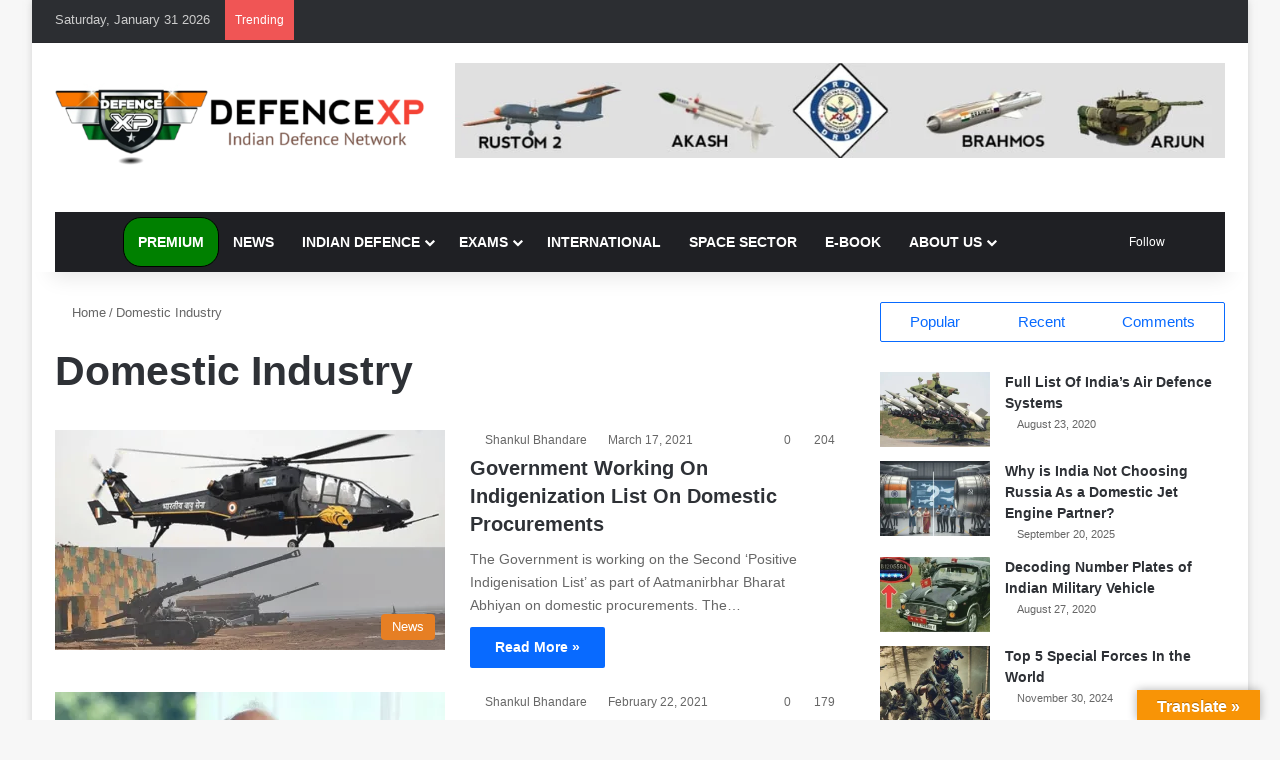

--- FILE ---
content_type: text/html; charset=UTF-8
request_url: https://www.defencexp.com/tag/domestic-industry/
body_size: 55944
content:
<!DOCTYPE html><html lang="en-US" data-skin="light"><head><script data-no-optimize="1">var litespeed_docref=sessionStorage.getItem("litespeed_docref");litespeed_docref&&(Object.defineProperty(document,"referrer",{get:function(){return litespeed_docref}}),sessionStorage.removeItem("litespeed_docref"));</script> <meta charset="UTF-8"/><link rel="profile" href="//gmpg.org/xfn/11"/><meta http-equiv='x-dns-prefetch-control' content='on'><link rel='dns-prefetch' href="//cdnjs.cloudflare.com/"/><link rel='dns-prefetch' href="//ajax.googleapis.com/"/><link rel='dns-prefetch' href="//fonts.googleapis.com/"/><link rel='dns-prefetch' href="//fonts.gstatic.com/"/><link rel='dns-prefetch' href="//s.gravatar.com/"/><link rel='dns-prefetch' href="//www.google-analytics.com/"/><link rel='preload' as='image' href="/wp-content/uploads/2020/08/116792310_744736856259951_1172426657100233637_n.png"><link rel='preload' as='font' href="/wp-content/themes/jannah/assets/fonts/tielabs-fonticon/tielabs-fonticon.woff" type='font/woff' crossorigin='anonymous'/><link rel='preload' as='font' href="/wp-content/themes/jannah/assets/fonts/fontawesome/fa-solid-900.woff2" type='font/woff2' crossorigin='anonymous'/><link rel='preload' as='font' href="/wp-content/themes/jannah/assets/fonts/fontawesome/fa-brands-400.woff2" type='font/woff2' crossorigin='anonymous'/><link rel='preload' as='font' href="/wp-content/themes/jannah/assets/fonts/fontawesome/fa-regular-400.woff2" type='font/woff2' crossorigin='anonymous'/><style id='tie-critical-css' type='text/css'>:root{--brand-color:#0669ff;--dark-brand-color:#0051cc;--bright-color:#FFF;--base-color:#2c2f34}html{-ms-touch-action:manipulation;touch-action:manipulation;-webkit-text-size-adjust:100%;-ms-text-size-adjust:100%}article,aside,details,figcaption,figure,footer,header,main,menu,nav,section,summary{display:block}audio,canvas,progress,video{display:inline-block}audio:not([controls]){display:none;height:0}progress{vertical-align:baseline}template,[hidden]{display:none}a{background-color:transparent}a:active,a:hover{outline-width:0}abbr[title]{border-bottom:none;text-decoration:underline;text-decoration:underline dotted}b,strong{font-weight:inherit}b,strong{font-weight:600}dfn{font-style:italic}mark{background-color:#ff0;color:#000}small{font-size:80%}sub,sup{font-size:75%;line-height:0;position:relative;vertical-align:baseline}sub{bottom:-0.25em}sup{top:-0.5em}img{border-style:none}svg:not(:root){overflow:hidden}figure{margin:1em 0}hr{box-sizing:content-box;height:0;overflow:visible}button,input,select,textarea{font:inherit}optgroup{font-weight:bold}button,input,select{overflow:visible}button,input,select,textarea{margin:0}button,select{text-transform:none}button,[type="button"],[type="reset"],[type="submit"]{cursor:pointer}[disabled]{cursor:default}button,html [type="button"],[type="reset"],[type="submit"]{-webkit-appearance:button}button::-moz-focus-inner,input::-moz-focus-inner{border:0;padding:0}button:-moz-focusring,input:-moz-focusring{outline:1px dotted ButtonText}fieldset{border:1px solid #c0c0c0;margin:0 2px;padding:0.35em 0.625em 0.75em}legend{box-sizing:border-box;color:inherit;display:table;max-width:100%;padding:0;white-space:normal}textarea{overflow:auto}[type="checkbox"],[type="radio"]{box-sizing:border-box;padding:0}[type="number"]::-webkit-inner-spin-button,[type="number"]::-webkit-outer-spin-button{height:auto}[type="search"]{-webkit-appearance:textfield}[type="search"]::-webkit-search-cancel-button,[type="search"]::-webkit-search-decoration{-webkit-appearance:none}*{padding:0;margin:0;list-style:none;border:0;outline:none;box-sizing:border-box}*:before,*:after{box-sizing:border-box}body{background:#F7F7F7;color:var(--base-color);font-family:-apple-system, BlinkMacSystemFont, "Segoe UI", Roboto, Oxygen, Oxygen-Sans, Ubuntu, Cantarell, "Helvetica Neue", "Open Sans", Arial, sans-serif;font-size:13px;line-height:21px}h1,h2,h3,h4,h5,h6,.the-subtitle{line-height:1.4;font-weight:600}h1{font-size:41px;font-weight:700}h2{font-size:27px}h3{font-size:23px}h4,.the-subtitle{font-size:17px}h5{font-size:13px}h6{font-size:12px}a{color:var(--base-color);text-decoration:none;transition:0.15s}.brand-title,a:hover{color:var(--brand-color)}img,object,embed{max-width:100%;height:auto}iframe{max-width:100%}p{line-height:1.7}.says,.screen-reader-text,.comment-form-comment label{clip:rect(1px, 1px, 1px, 1px);position:absolute !important;height:1px;width:1px;overflow:hidden}.stream-title{margin-bottom:3px;font-size:11px;color:#a5a5a5;display:block}.stream-item{text-align:center;position:relative;z-index:2;margin:20px 0;padding:0}.stream-item iframe{margin:0 auto}.stream-item img{max-width:100%;width:auto;height:auto;margin:0 auto;display:inline-block;vertical-align:middle}.stream-item.stream-item-above-header{margin:0}.stream-item.stream-item-between .post-item-inner{width:100%;display:block}.post-layout-8.is-header-layout-1.has-header-ad .entry-header-outer,body.post-layout-8.has-header-below-ad .entry-header-outer{padding-top:0}.stream-item-top-wrapper ~ .stream-item-below-header,.is-header-layout-1.has-header-ad.post-layout-6 .featured-area,.has-header-below-ad.post-layout-6 .featured-area{margin-top:0}.has-header-below-ad .fullwidth-entry-title.container-wrapper,.is-header-layout-1.has-header-ad .fullwidth-entry-title,.is-header-layout-1.has-header-ad .is-first-section,.has-header-below-ad .is-first-section{padding-top:0;margin-top:0}@media (max-width: 991px){body:not(.is-header-layout-1).has-header-below-ad.has-header-ad .top-nav-below .has-breaking-news{margin-bottom:20px}.has-header-ad .fullwidth-entry-title.container-wrapper,.has-header-ad.has-header-below-ad .stream-item-below-header,.single.has-header-ad:not(.has-header-below-ad) #content,.page.has-header-ad:not(.has-header-below-ad) #content{margin-top:0}.has-header-ad .is-first-section{padding-top:0}.has-header-ad:not(.has-header-below-ad) .buddypress-header-outer{margin-bottom:15px}}.has-full-width-logo .stream-item-top-wrapper,.header-layout-2 .stream-item-top-wrapper{width:100%;max-width:100%;float:none;clear:both}@media (min-width: 992px){.header-layout-2.has-normal-width-logo .stream-item-top-wrapper{margin-top:0}}.header-layout-3.no-stream-item .logo-container{width:100%;float:none}@media (min-width: 992px){.header-layout-3.has-normal-width-logo .stream-item-top img{float:right}}@media (max-width: 991px){.header-layout-3.has-normal-width-logo .stream-item-top{clear:both}}#background-stream-cover{top:0;left:0;z-index:0;overflow:hidden;width:100%;height:100%;position:fixed}@media (max-width: 768px){.hide_banner_header .stream-item-above-header,.hide_banner_top .stream-item-top-wrapper,.hide_banner_below_header .stream-item-below-header,.hide_banner_bottom .stream-item-above-footer,.hide_banner_above .stream-item-above-post,.hide_banner_above_content .stream-item-above-post-content,.hide_banner_below_content .stream-item-below-post-content,.hide_banner_below .stream-item-below-post,.hide_banner_comments .stream-item-below-post-comments,.hide_breaking_news #top-nav,.hide_sidebars .sidebar,.hide_footer_tiktok #footer-tiktok,.hide_footer_instagram #footer-instagram,.hide_footer #footer-widgets-container,.hide_copyright #site-info,.hide_breadcrumbs #breadcrumb,.hide_share_post_top .share-buttons-top,.hide_share_post_bottom .share-buttons-bottom,.hide_post_newsletter #post-newsletter,.hide_related #related-posts,.hide_read_next #read-next-block,.hide_post_authorbio .post-components .about-author,.hide_post_nav .prev-next-post-nav,.hide_back_top_button #go-to-top,.hide_read_more_buttons .more-link,.hide_inline_related_posts #inline-related-post{display:none !important}}.tie-icon:before,[class^="tie-icon-"],[class*=" tie-icon-"]{font-family:'tiefonticon' !important;speak:never;font-style:normal;font-weight:normal;font-variant:normal;text-transform:none;line-height:1;-webkit-font-smoothing:antialiased;-moz-osx-font-smoothing:grayscale;display:inline-block}body.tie-no-js a.remove,body.tie-no-js .tooltip,body.tie-no-js .woocommerce-message,body.tie-no-js .woocommerce-error,body.tie-no-js .woocommerce-info,body.tie-no-js .bbp-template-notice,body.tie-no-js .indicator-hint,body.tie-no-js .menu-counter-bubble-outer,body.tie-no-js .notifications-total-outer,body.tie-no-js .comp-sub-menu,body.tie-no-js .menu-sub-content{display:none !important}body.tie-no-js .fa,body.tie-no-js .fas,body.tie-no-js .far,body.tie-no-js .fab,body.tie-no-js .tie-icon:before,body.tie-no-js [class^="tie-icon-"],body.tie-no-js [class*=" tie-icon-"],body.tie-no-js .weather-icon{visibility:hidden !important}body.tie-no-js [class^="tie-icon-"]:before,body.tie-no-js [class*=" tie-icon-"]:before{content:"\f105"}.tie-popup,#autocomplete-suggestions{display:none}.container{margin-right:auto;margin-left:auto;padding-left:15px;padding-right:15px}.container:after{content:"";display:table;clear:both}@media (min-width: 768px){.container{width:100%}}@media (min-width: 1200px){.container{max-width:1200px}}.tie-row{margin-left:-15px;margin-right:-15px}.tie-row:after{content:"";display:table;clear:both}.tie-col-xs-1,.tie-col-sm-1,.tie-col-md-1,.tie-col-xs-2,.tie-col-sm-2,.tie-col-md-2,.tie-col-xs-3,.tie-col-sm-3,.tie-col-md-3,.tie-col-xs-4,.tie-col-sm-4,.tie-col-md-4,.tie-col-xs-5,.tie-col-sm-5,.tie-col-md-5,.tie-col-xs-6,.tie-col-sm-6,.tie-col-md-6,.tie-col-xs-7,.tie-col-sm-7,.tie-col-md-7,.tie-col-xs-8,.tie-col-sm-8,.tie-col-md-8,.tie-col-xs-9,.tie-col-sm-9,.tie-col-md-9,.tie-col-xs-10,.tie-col-sm-10,.tie-col-md-10,.tie-col-xs-11,.tie-col-sm-11,.tie-col-md-11,.tie-col-xs-12,.tie-col-sm-12,.tie-col-md-12{position:relative;min-height:1px;padding-left:15px;padding-right:15px}.tie-col-xs-1,.tie-col-xs-2,.tie-col-xs-3,.tie-col-xs-4,.tie-col-xs-5,.tie-col-xs-6,.tie-col-xs-7,.tie-col-xs-8,.tie-col-xs-9,.tie-col-xs-10,.tie-col-xs-11,.tie-col-xs-12{float:left}.tie-col-xs-1{width:8.33333%}.tie-col-xs-2{width:16.66667%}.tie-col-xs-3{width:25%}.tie-col-xs-4{width:33.33333%}.tie-col-xs-5{width:41.66667%}.tie-col-xs-6{width:50%}.tie-col-xs-7{width:58.33333%}.tie-col-xs-8{width:66.66667%}.tie-col-xs-9{width:75%}.tie-col-xs-10{width:83.33333%}.tie-col-xs-11{width:91.66667%}.tie-col-xs-12{width:100%}@media (min-width: 768px){.tie-col-sm-1,.tie-col-sm-2,.tie-col-sm-3,.tie-col-sm-4,.tie-col-sm-5,.tie-col-sm-6,.tie-col-sm-7,.tie-col-sm-8,.tie-col-sm-9,.tie-col-sm-10,.tie-col-sm-11,.tie-col-sm-12{float:left}.tie-col-sm-1{width:8.33333%}.tie-col-sm-2{width:16.66667%}.tie-col-sm-3{width:25%}.tie-col-sm-4{width:33.33333%}.tie-col-sm-5{width:41.66667%}.tie-col-sm-6{width:50%}.tie-col-sm-7{width:58.33333%}.tie-col-sm-8{width:66.66667%}.tie-col-sm-9{width:75%}.tie-col-sm-10{width:83.33333%}.tie-col-sm-11{width:91.66667%}.tie-col-sm-12{width:100%}}@media (min-width: 992px){.tie-col-md-1,.tie-col-md-2,.tie-col-md-3,.tie-col-md-4,.tie-col-md-5,.tie-col-md-6,.tie-col-md-7,.tie-col-md-8,.tie-col-md-9,.tie-col-md-10,.tie-col-md-11,.tie-col-md-12{float:left}.tie-col-md-1{width:8.33333%}.tie-col-md-2{width:16.66667%}.tie-col-md-3{width:25%}.tie-col-md-4{width:33.33333%}.tie-col-md-5{width:41.66667%}.tie-col-md-6{width:50%}.tie-col-md-7{width:58.33333%}.tie-col-md-8{width:66.66667%}.tie-col-md-9{width:75%}.tie-col-md-10{width:83.33333%}.tie-col-md-11{width:91.66667%}.tie-col-md-12{width:100%}}.tie-alignleft{float:left}.tie-alignright{float:right}.tie-aligncenter{clear:both;margin-left:auto;margin-right:auto}.fullwidth{width:100% !important}.alignleft{float:left;margin:0.375em 1.75em 1em 0}.alignright{float:right;margin:0.375em 0 1em 1.75em}.aligncenter{clear:both;display:block;margin:0 auto 1.75em;text-align:center;margin-left:auto;margin-right:auto;margin-top:6px;margin-bottom:6px}@media (max-width: 767px){.entry .alignright,.entry .alignright img,.entry .alignleft,.entry .alignleft img{float:none;clear:both;display:block;margin:0 auto 1.75em}}.clearfix:before,.clearfix:after{content:"\0020";display:block;height:0;overflow:hidden}.clearfix:after{clear:both}.tie-container,#tie-wrapper{height:100%;min-height:650px}.tie-container{position:relative;overflow:hidden}#tie-wrapper{background:#fff;position:relative;z-index:108;height:100%;margin:0 auto}.container-wrapper{background:#ffffff;border:1px solid rgba(0,0,0,0.1);border-radius:2px;padding:30px}#content{margin-top:30px}@media (max-width: 991px){#content{margin-top:15px}}.site-content{-ms-word-wrap:break-word;word-wrap:break-word}.boxed-layout #tie-wrapper,.boxed-layout .fixed-nav{max-width:1230px}.boxed-layout.wrapper-has-shadow #tie-wrapper{box-shadow:0 1px 7px rgba(171,171,171,0.5)}@media (min-width: 992px){.boxed-layout #main-nav.fixed-nav,.boxed-layout #tie-wrapper{width:95%}}@media (min-width: 992px){.framed-layout #tie-wrapper{margin-top:25px;margin-bottom:25px}}@media (min-width: 992px){.border-layout #tie-container{margin:25px}.border-layout:after,.border-layout:before{background:inherit;content:"";display:block;height:25px;left:0;bottom:0;position:fixed;width:100%;z-index:110}.border-layout:before{top:0;bottom:auto}.border-layout.admin-bar:before{top:32px}.border-layout #main-nav.fixed-nav{left:25px;right:25px;width:calc(100% - 50px)}}#header-notification-bar{background:var(--brand-color);color:#fff;position:relative;z-index:1}#header-notification-bar p a{color:#fff;text-decoration:underline}#header-notification-bar .container{display:flex;justify-content:space-between;font-size:16px;flex-wrap:wrap;align-items:center;gap:40px;min-height:65px}#header-notification-bar .container .button{font-size:14px}#header-notification-bar .container:after{display:none}@media (max-width: 991px){#header-notification-bar .container{justify-content:center;padding-top:15px;padding-bottom:15px;gap:15px;flex-direction:column}}.theme-header{background:#fff;position:relative;z-index:999}.theme-header:after{content:"";display:table;clear:both}.theme-header.has-shadow{box-shadow:rgba(0,0,0,0.1) 0px 25px 20px -20px}.theme-header.top-nav-below .top-nav{z-index:8}.is-stretch-header .container{max-width:100%}#menu-components-wrap{display:flex;justify-content:space-between;width:100%;flex-wrap:wrap}.header-layout-2 #menu-components-wrap{justify-content:center}.header-layout-4 #menu-components-wrap{justify-content:flex-start}.header-layout-4 #menu-components-wrap .main-menu-wrap{flex-grow:2}.header-layout-4 #menu-components-wrap .flex-placeholder{flex-grow:1}.logo-row{position:relative}#logo{margin-top:40px;margin-bottom:40px;display:block;float:left}#logo img{vertical-align:middle}#logo img[src*='.svg']{width:100% !important}@-moz-document url-prefix(){#logo img[src*='.svg']{height:100px}}#logo a{display:inline-block}#logo .h1-off{position:absolute;top:-9000px;left:-9000px}#logo.text-logo a{color:var(--brand-color)}#logo.text-logo a:hover{color:var(--dark-brand-color);opacity:0.8}#tie-logo-inverted,#tie-sticky-logo-inverted{display:none}.tie-skin-inverted #tie-sticky-logo-inverted,.tie-skin-inverted #tie-logo-inverted{display:block}.tie-skin-inverted #tie-sticky-logo-default,.tie-skin-inverted #tie-logo-default{display:none}.logo-text{font-size:50px;line-height:50px;font-weight:bold}@media (max-width: 670px){.logo-text{font-size:30px}}.has-full-width-logo.is-stretch-header .logo-container{padding:0}.has-full-width-logo #logo{margin:0}.has-full-width-logo #logo a,.has-full-width-logo #logo img{width:100%;height:auto;display:block}.has-full-width-logo #logo,.header-layout-2 #logo{float:none;text-align:center}.has-full-width-logo #logo img,.header-layout-2 #logo img{margin-right:auto;margin-left:auto}.has-full-width-logo .logo-container,.header-layout-2 .logo-container{width:100%;float:none}@media (max-width: 991px){#theme-header.has-normal-width-logo #logo{margin:14px 0 !important;text-align:left;line-height:1}#theme-header.has-normal-width-logo #logo img{width:auto;height:auto;max-width:190px}}@media (max-width: 479px){#theme-header.has-normal-width-logo #logo img{max-width:160px;max-height:60px !important}}@media (max-width: 991px){#theme-header.mobile-header-default:not(.header-layout-1) #logo,#theme-header.mobile-header-default.header-layout-1 .header-layout-1-logo{flex-grow:10}#theme-header.mobile-header-centered.header-layout-1 .header-layout-1-logo{width:auto !important}#theme-header.mobile-header-centered #logo{float:none;text-align:center}}.components{display:flex;align-items:center;justify-content:end}.components>li{position:relative}.components>li.social-icons-item{margin:0}.components>li>a{display:block;position:relative;width:30px;text-align:center;font-size:16px;white-space:nowrap}.components>li>a:hover,.components>li:hover>a{z-index:2}.components .avatar{border-radius:100%;position:relative;top:3px;max-width:20px}.components a.follow-btn{width:auto;padding-left:15px;padding-right:15px;overflow:hidden;font-size:12px}.components .search-bar form{width:auto;background:rgba(255,255,255,0.1);line-height:36px;border-radius:50px;position:relative}.main-nav-light .main-nav .components .search-bar form,.top-nav-light .top-nav .components .search-bar form{background:rgba(0,0,0,0.05)}.components #search-input{border:0;width:100%;background:transparent;padding:0 35px 0 20px;border-radius:0;font-size:inherit}.components #search-submit{position:absolute;right:0;top:0;width:40px;line-height:inherit;color:#777777;background:transparent;font-size:15px;padding:0;transition:color 0.15s;border:none}.components #search-submit:hover{color:var(--brand-color)}#search-submit .tie-icon-spinner{color:#fff;cursor:default;animation:tie-spin 3s infinite linear}.popup-login-icon.has-title a{width:auto;padding:0 8px}.popup-login-icon.has-title span{line-height:unset;float:left}.popup-login-icon.has-title .login-title{position:relative;font-size:13px;padding-left:4px}.weather-menu-item{display:flex;align-items:center;padding-right:5px;overflow:hidden}.weather-menu-item .weather-wrap{padding:0;overflow:inherit;line-height:23px}.weather-menu-item .weather-forecast-day{display:block;float:left;width:auto;padding:0 5px;line-height:initial}.weather-menu-item .weather-forecast-day .weather-icon{font-size:26px;margin-bottom:0}.weather-menu-item .city-data{float:left;display:block;font-size:12px}.weather-menu-item .weather-current-temp{font-size:16px;font-weight:400}.weather-menu-item .weather-current-temp sup{font-size:9px;top:-2px}.weather-menu-item .theme-notice{padding:0 10px}.components .tie-weather-widget{color:var(--base-color)}.main-nav-dark .main-nav .tie-weather-widget{color:#ffffff}.top-nav-dark .top-nav .tie-weather-widget{color:#ccc}.components .icon-basecloud-bg:after{color:#ffffff}.main-nav-dark .main-nav .icon-basecloud-bg:after{color:#1f2024}.top-nav-dark .top-nav .icon-basecloud-bg:after{color:#1f2024}.custom-menu-button{padding-right:5px}.custom-menu-button .button{font-size:13px;display:inline-block;line-height:21px;width:auto}.header-layout-1 #menu-components-wrap{display:flex;justify-content:flex-end}.header-layout-1 .main-menu-wrapper{display:table;width:100%}.header-layout-1 #logo{line-height:1;float:left;margin-top:20px;margin-bottom:20px}.header-layout-1 .header-layout-1-logo{display:table-cell;vertical-align:middle;float:none}.is-header-bg-extended #theme-header,.is-header-bg-extended #theme-header.header-layout-1 #main-nav:not(.fixed-nav){background:transparent !important;display:inline-block !important;width:100% !important;box-shadow:none !important;transition:background 0.3s}.is-header-bg-extended #theme-header:before,.is-header-bg-extended #theme-header.header-layout-1 #main-nav:not(.fixed-nav):before{content:"";position:absolute;width:100%;left:0;right:0;top:0;height:150px;background-image:linear-gradient(to top, transparent, rgba(0,0,0,0.5))}@media (max-width: 991px){.is-header-bg-extended #tie-wrapper #theme-header .logo-container:not(.fixed-nav){background:transparent;box-shadow:none;transition:background 0.3s}}.is-header-bg-extended .has-background .is-first-section{margin-top:-350px !important}.is-header-bg-extended .has-background .is-first-section>*{padding-top:350px !important}.rainbow-line{height:3px;width:100%;position:relative;z-index:2;background-image:-webkit-linear-gradient(left, #f76570 0%, #f76570 8%, #f3a46b 8%, #f3a46b 16%, #f3a46b 16%, #ffd205 16%, #ffd205 24%, #ffd205 24%, #1bbc9b 24%, #1bbc9b 25%, #1bbc9b 32%, #14b9d5 32%, #14b9d5 40%, #c377e4 40%, #c377e4 48%, #f76570 48%, #f76570 56%, #f3a46b 56%, #f3a46b 64%, #ffd205 64%, #ffd205 72%, #1bbc9b 72%, #1bbc9b 80%, #14b9d5 80%, #14b9d5 80%, #14b9d5 89%, #c377e4 89%, #c377e4 100%);background-image:linear-gradient(to right, #f76570 0%, #f76570 8%, #f3a46b 8%, #f3a46b 16%, #f3a46b 16%, #ffd205 16%, #ffd205 24%, #ffd205 24%, #1bbc9b 24%, #1bbc9b 25%, #1bbc9b 32%, #14b9d5 32%, #14b9d5 40%, #c377e4 40%, #c377e4 48%, #f76570 48%, #f76570 56%, #f3a46b 56%, #f3a46b 64%, #ffd205 64%, #ffd205 72%, #1bbc9b 72%, #1bbc9b 80%, #14b9d5 80%, #14b9d5 80%, #14b9d5 89%, #c377e4 89%, #c377e4 100%)}@media (max-width: 991px){.logo-container,.header-layout-1 .main-menu-wrapper{border-width:0;display:flex;flex-flow:row nowrap;align-items:center;justify-content:space-between}}.mobile-header-components{display:none;z-index:10;height:30px;line-height:30px;flex-wrap:nowrap;flex:1 1 0%}.mobile-header-components .components{float:none;display:flex !important;justify-content:flex-start}.mobile-header-components .components li.custom-menu-link{display:inline-block;float:none}.mobile-header-components .components li.custom-menu-link>a{width:20px;padding-bottom:15px}.mobile-header-components .components li.custom-menu-link>a .menu-counter-bubble{right:calc(50% - 10px);bottom:-10px}.header-layout-1.main-nav-dark .mobile-header-components .components li.custom-menu-link>a{color:#fff}.mobile-header-components .components .comp-sub-menu{padding:10px}.dark-skin .mobile-header-components .components .comp-sub-menu{background:#1f2024}.mobile-header-components [class^="tie-icon-"],.mobile-header-components [class*=" tie-icon-"]{font-size:18px;width:20px;height:20px;vertical-align:middle}.mobile-header-components .tie-mobile-menu-icon{font-size:20px}.mobile-header-components .tie-icon-grid-9,.mobile-header-components .tie-icon-grid-4{transform:scale(1.75)}.mobile-header-components .nav-icon{display:inline-block;width:20px;height:2px;background-color:var(--base-color);position:relative;top:-4px;transition:background 0.4s ease}.mobile-header-components .nav-icon:before,.mobile-header-components .nav-icon:after{position:absolute;right:0;background-color:var(--base-color);content:'';display:block;width:100%;height:100%;transition:transform 0.4s, background 0.4s, right .2s ease;transform:translateZ(0);backface-visibility:hidden}.mobile-header-components .nav-icon:before{transform:translateY(-7px)}.mobile-header-components .nav-icon:after{transform:translateY(7px)}.mobile-header-components .nav-icon.is-layout-2:before,.mobile-header-components .nav-icon.is-layout-2:after{width:70%;right:15%}.mobile-header-components .nav-icon.is-layout-3:after{width:60%}.mobile-header-components .nav-icon.is-layout-4:after{width:60%;right:auto;left:0}.dark-skin .mobile-header-components .nav-icon,.dark-skin .mobile-header-components .nav-icon:before,.dark-skin .mobile-header-components .nav-icon:after,.main-nav-dark.header-layout-1 .mobile-header-components .nav-icon,.main-nav-dark.header-layout-1 .mobile-header-components .nav-icon:before,.main-nav-dark.header-layout-1 .mobile-header-components .nav-icon:after{background-color:#ffffff}.dark-skin .mobile-header-components .nav-icon .menu-text,.main-nav-dark.header-layout-1 .mobile-header-components .nav-icon .menu-text{color:#ffffff}.mobile-header-components .menu-text-wrapper{white-space:nowrap;width:auto !important}.mobile-header-components .menu-text{color:var(--base-color);line-height:30px;font-size:12px;padding:0 0 0 5px;display:inline-block;transition:color 0.4s}.dark-skin .mobile-header-components .menu-text,.main-nav-dark.header-layout-1 .mobile-header-components .menu-text{color:#ffffff}#mobile-header-components-area_1 .components li.custom-menu-link>a{margin-right:15px}#mobile-header-components-area_1 .comp-sub-menu{left:0;right:auto}#mobile-header-components-area_2 .components{flex-direction:row-reverse}#mobile-header-components-area_2 .components li.custom-menu-link>a{margin-left:15px}#mobile-menu-icon:hover .nav-icon,#mobile-menu-icon:hover .nav-icon:before,#mobile-menu-icon:hover .nav-icon:after{background-color:var(--brand-color)}@media (max-width: 991px){.logo-container:before,.logo-container:after{height:1px}.mobile-components-row .logo-wrapper{height:auto !important}.mobile-components-row .logo-container,.mobile-components-row.header-layout-1 .main-menu-wrapper{flex-wrap:wrap}.mobile-components-row:not(.header-layout-1) #logo,.mobile-components-row.header-layout-1 .header-layout-1-logo{flex:1 0 100%;order:-1}.mobile-components-row .mobile-header-components{padding:5px 0;height:45px}.mobile-components-row .mobile-header-components .components li.custom-menu-link>a{padding-bottom:0}#tie-body #mobile-container,.mobile-header-components{display:block}#slide-sidebar-widgets{display:none}}.top-nav{background-color:#ffffff;position:relative;z-index:10;line-height:40px;border:1px solid rgba(0,0,0,0.1);border-width:1px 0;color:var(--base-color);clear:both}.main-nav-below.top-nav-above .top-nav{border-top-width:0}.top-nav a:not(.button):not(:hover){color:var(--base-color)}.top-nav .components>li:hover>a{color:var(--brand-color)}.top-nav .search-bar{margin-top:3px;margin-bottom:3px;line-height:34px}.topbar-wrapper{display:flex;min-height:40px}.top-nav.has-menu .topbar-wrapper,.top-nav.has-components .topbar-wrapper{display:block}.top-nav .tie-alignleft,.top-nav .tie-alignright{flex-grow:1;position:relative}.top-nav.has-breaking-news .tie-alignleft{flex:1 0 100px}.top-nav.has-breaking-news .tie-alignright{flex-grow:0;z-index:1}.top-nav.has-date-components .tie-alignleft .components>li:first-child:not(.search-bar),.top-nav.has-date-components-menu .components>li:first-child:not(.search-bar),.top-nav-boxed .top-nav.has-components .components>li:first-child:not(.search-bar){border-width:0}@media (min-width: 992px){.header-layout-1.top-nav-below:not(.has-shadow) .top-nav{border-width:0 0 1px}}.topbar-today-date{padding-right:15px;flex-shrink:0}.top-menu .menu a{padding:0 10px}.top-menu .menu li:hover>a{color:var(--brand-color)}.top-menu .menu ul{display:none;position:absolute;background:#ffffff}.top-menu .menu li:hover>ul{display:block}.top-menu .menu li{position:relative}.top-menu .menu ul.sub-menu a{width:200px;line-height:20px;padding:10px 15px}.tie-alignright .top-menu{float:right;border-width:0 1px}.top-menu .menu .tie-current-menu>a{color:var(--brand-color)}@media (min-width: 992px){.top-nav-boxed .topbar-wrapper{padding-right:15px;padding-left:15px}.top-nav-boxed .top-nav{background:transparent !important;border-width:0}.top-nav-boxed .topbar-wrapper{background:#ffffff;border:1px solid rgba(0,0,0,0.1);border-width:1px 0;width:100%}.top-nav-boxed.has-shadow.top-nav-below .topbar-wrapper,.top-nav-boxed.has-shadow.top-nav-below-main-nav .topbar-wrapper{border-bottom-width:0 !important}}.top-nav .tie-alignleft .components,.top-nav .tie-alignleft .components>li{float:left;justify-content:start}.top-nav .tie-alignleft .comp-sub-menu{right:auto;left:-1px}.top-nav-dark .top-nav{background-color:#2c2e32;color:#ccc}.top-nav-dark .top-nav *{border-color:rgba(255,255,255,0.1)}.top-nav-dark .top-nav .breaking a{color:#ccc}.top-nav-dark .top-nav .breaking a:hover{color:#ffffff}.top-nav-dark .top-nav .components>li>a,.top-nav-dark .top-nav .components>li.social-icons-item .social-link:not(:hover) span{color:#ccc}.top-nav-dark .top-nav .components>li:hover>a{color:#ffffff}.top-nav-dark .top-nav .top-menu li a{color:#ccc;border-color:rgba(255,255,255,0.04)}.top-nav-dark .top-menu ul{background:#2c2e32}.top-nav-dark .top-menu li:hover>a{background:rgba(0,0,0,0.1);color:var(--brand-color)}.top-nav-dark.top-nav-boxed .top-nav{background-color:transparent}.top-nav-dark.top-nav-boxed .topbar-wrapper{background-color:#2c2e32}.top-nav-dark.top-nav-boxed.top-nav-above.main-nav-below .topbar-wrapper{border-width:0}.top-nav-light #top-nav .weather-icon .icon-cloud,.top-nav-light #top-nav .weather-icon .icon-basecloud-bg,.top-nav-light #top-nav .weather-icon .icon-cloud-behind,.main-nav-light #main-nav .weather-icon .icon-cloud,.main-nav-light #main-nav .weather-icon .icon-basecloud-bg,.main-nav-light #main-nav .weather-icon .icon-cloud-behind{color:#d3d3d3}@media (max-width: 991px){.top-nav:not(.has-breaking-news),.topbar-today-date,.top-menu,.theme-header .components{display:none}}.breaking{display:none}.main-nav-wrapper{position:relative;z-index:4}.main-nav-below.top-nav-below-main-nav .main-nav-wrapper{z-index:9}.main-nav-above.top-nav-below .main-nav-wrapper{z-index:10}.main-nav{background-color:var(--main-nav-background);color:var(--main-nav-primary-color);position:relative;border:1px solid var(--main-nav-main-border-color);border-width:1px 0}.main-menu-wrapper{position:relative}@media (min-width: 992px){.header-menu .menu{display:flex}.header-menu .menu a{display:block;position:relative}.header-menu .menu>li>a{white-space:nowrap}.header-menu .menu .sub-menu a{padding:8px 10px}.header-menu .menu a:hover,.header-menu .menu li:hover>a{z-index:2}.header-menu .menu ul:not(.sub-menu-columns):not(.sub-menu-columns-item):not(.sub-list):not(.mega-cat-sub-categories):not(.slider-arrow-nav){box-shadow:0 2px 5px rgba(0,0,0,0.1)}.header-menu .menu ul li{position:relative}.header-menu .menu ul a{border-width:0 0 1px;transition:0.15s}.header-menu .menu ul ul{top:0;left:100%}#main-nav{z-index:9;line-height:60px}.main-menu .menu a{transition:0.15s}.main-menu .menu>li>a{padding:0 14px;font-size:14px;font-weight:700}.main-menu .menu>li>.menu-sub-content{border-top:2px solid var(--main-nav-primary-color)}.main-menu .menu>li.is-icon-only>a{padding:0 20px;line-height:inherit}.main-menu .menu>li.is-icon-only>a:before{display:none}.main-menu .menu>li.is-icon-only>a .tie-menu-icon{font-size:160%;transform:translateY(15%)}.main-menu .menu ul{line-height:20px;z-index:1}.main-menu .menu .sub-menu .tie-menu-icon,.main-menu .menu .mega-recent-featured-list .tie-menu-icon,.main-menu .menu .mega-link-column .tie-menu-icon,.main-menu .menu .mega-cat-more-links .tie-menu-icon{width:20px}.main-menu .menu-sub-content{background:var(--main-nav-background);display:none;padding:15px;width:230px;position:absolute;box-shadow:0 3px 4px rgba(0,0,0,0.2)}.main-menu .menu-sub-content a{width:200px}.main-menu ul li:hover>.menu-sub-content,.main-menu ul li[aria-expanded="true"]>ul,.main-menu ul li[aria-expanded="true"]>.mega-menu-block{display:block;z-index:1}nav.main-nav.menu-style-default .menu>li.tie-current-menu{border-bottom:5px solid var(--main-nav-primary-color);margin-bottom:-5px}nav.main-nav.menu-style-default .menu>li.tie-current-menu>a:after{content:"";width:20px;height:2px;position:absolute;margin-top:17px;left:50%;top:50%;bottom:auto;right:auto;transform:translateX(-50%) translateY(-50%);background:#2c2f34;transition:0.3s}nav.main-nav.menu-style-solid-bg .menu>li.tie-current-menu>a,nav.main-nav.menu-style-solid-bg .menu>li:hover>a{background-color:var(--main-nav-primary-color);color:var(--main-nav-contrast-primary-color)}nav.main-nav.menu-style-side-arrow .menu>li.tie-current-menu{border-bottom-color:var(--main-nav-primary-color);border-bottom-width:10px !important;border-bottom-style:solid;margin-bottom:-10px}nav.main-nav.menu-style-side-arrow .menu>li.tie-current-menu+.tie-current-menu{border-bottom:none !important}nav.main-nav.menu-style-side-arrow .menu>li.tie-current-menu+.tie-current-menu>a:after{display:none !important}nav.main-nav.menu-style-side-arrow .menu>li.tie-current-menu>a:after{position:absolute;content:"";width:0;height:0;background-color:transparent;border-top:10px solid var(--main-nav-primary-color);border-right:10px solid transparent;bottom:-10px;left:100%;filter:brightness(80%)}nav.main-nav.menu-style-side-arrow .menu>li.tie-current-menu.menu-item-has-children:hover:after,nav.main-nav.menu-style-side-arrow .menu>li.tie-current-menu.menu-item-has-children:hover>a:after,nav.main-nav.menu-style-side-arrow .menu>li.tie-current-menu.mega-menu:hover:after,nav.main-nav.menu-style-side-arrow .menu>li.tie-current-menu.mega-menu:hover>a:after{display:none}nav.main-nav.menu-style-minimal .menu>li.tie-current-menu>a,nav.main-nav.menu-style-minimal .menu>li:hover>a{color:var(--main-nav-primary-color) !important}nav.main-nav.menu-style-minimal .menu>li.tie-current-menu>a::before,nav.main-nav.menu-style-minimal .menu>li:hover>a::before{border-top-color:var(--main-nav-primary-color) !important}nav.main-nav.menu-style-border-bottom .menu>li.tie-current-menu{border-bottom:3px solid var(--main-nav-primary-color);margin-bottom:-3px}nav.main-nav.menu-style-border-top .menu>li.tie-current-menu{border-top:3px solid var(--main-nav-primary-color);margin-bottom:-3px}nav.main-nav.menu-style-line .menu>li>a:after{content:"";left:50%;top:50%;bottom:auto;right:auto;transform:translateX(-50%) translateY(-50%);height:3px;position:absolute;margin-top:14px;background:var(--main-nav-primary-color);transition:0.4s;width:0}nav.main-nav.menu-style-line .menu>li.tie-current-menu>a:after,nav.main-nav.menu-style-line .menu>li:hover>a:after{width:50%}nav.main-nav.menu-style-arrow .menu>li.tie-current-menu>a:after{border-color:#fff transparent transparent;border-top-color:var(--main-nav-primary-color);border-style:solid;border-width:7px 7px 0;display:block;height:0;left:50%;margin-left:-7px;top:0 !important;width:0;content:"";position:absolute}nav.main-nav.menu-style-vertical-line .menu>li.tie-current-menu>a:after{content:"";width:2px;height:20px;position:absolute;margin-top:17px;left:50%;right:auto;transform:translateX(-50%);bottom:0;background:var(--main-nav-primary-color)}.header-layout-1 .main-menu-wrap .menu>li:only-child:not(.mega-menu){position:relative}.header-layout-1 .main-menu-wrap .menu>li:only-child>.menu-sub-content{right:0;left:auto}.header-layout-1 .main-menu-wrap .menu>li:only-child>.menu-sub-content ul{left:auto;right:100%}nav.main-nav .components>li:hover>a{color:var(--brand-color)}.main-nav .menu ul li:hover>a:not(.megamenu-pagination),.main-nav .components li a:hover,.main-nav .menu ul li.current-menu-item:not(.mega-link-column)>a{color:var(--main-nav-primary-color)}.main-nav .menu a,.main-nav .components li a{color:var(--main-nav-text-color)}.main-nav .components li.custom-menu-button:hover a.button,.main-nav .components li a.button:hover,.main-nav .components li a.checkout-button{color:var(--main-nav-contrast-primary-color)}.main-nav-light{--main-nav-background:#FFFFFF;--main-nav-secondry-background:rgba(0,0,0,0.03);--main-nav-primary-color:var(--brand-color);--main-nav-contrast-primary-color:var(--bright-color);--main-nav-text-color:var(--base-color);--main-nav-secondry-text-color:rgba(0,0,0,0.5);--main-nav-main-border-color:rgba(0,0,0,0.1);--main-nav-secondry-border-color:rgba(0,0,0,0.08)}.main-nav-light.fixed-nav{background-color:rgba(255,255,255,0.95)}.main-nav-dark{--main-nav-background:#1f2024;--main-nav-secondry-background:rgba(0,0,0,0.2);--main-nav-primary-color:var(--brand-color);--main-nav-contrast-primary-color:var(--bright-color);--main-nav-text-color:#FFFFFF;--main-nav-secondry-text-color:rgba(225,255,255,0.5);--main-nav-main-border-color:rgba(255,255,255,0.07);--main-nav-secondry-border-color:rgba(255,255,255,0.04)}.main-nav-dark .main-nav,.main-nav-dark .main-nav ul.cats-horizontal li a{border-width:0}.main-nav-dark .main-nav.fixed-nav{background-color:rgba(31,32,36,0.95)}}@media (min-width: 992px){header .menu-item-has-children>a:before,.mega-menu>a:before{content:'';position:absolute;right:10px;top:50%;bottom:auto;transform:translateY(-50%);font-family:'tiefonticon' !important;font-style:normal;font-weight:normal;font-variant:normal;text-transform:none;content:"\f079";font-size:11px;line-height:1}header .menu-item-has-children .menu-item-has-children>a:before,.mega-menu .menu-item-has-children>a:before{content:"\f106";font-size:15px}.menu>.menu-item-has-children:not(.is-icon-only)>a,.menu .mega-menu:not(.is-icon-only)>a{padding-right:25px}}@media (min-width: 992px){.main-nav-boxed .main-nav{border-width:0}.main-nav-boxed .main-menu-wrapper{float:left;width:100%;background-color:var(--main-nav-background);padding-right:15px}.main-nav-boxed.main-nav-light .main-menu-wrapper{border:1px solid var(--main-nav-main-border-color)}.dark-skin .main-nav-boxed.main-nav-light .main-menu-wrapper{border-width:0}.main-nav-boxed.main-nav-light .fixed-nav .main-menu-wrapper{border-color:transparent}.main-nav-above.top-nav-above #main-nav:not(.fixed-nav){top:-1px}.main-nav-below.top-nav-below #main-nav:not(.fixed-nav){bottom:-1px}.dark-skin .main-nav-below.top-nav-above #main-nav{border-width:0}.dark-skin .main-nav-below.top-nav-below-main-nav #main-nav{border-top-width:0}}.main-nav-boxed .main-nav:not(.fixed-nav),.main-nav-boxed .fixed-nav .main-menu-wrapper,.theme-header:not(.main-nav-boxed) .fixed-nav .main-menu-wrapper{background:transparent !important}@media (min-width: 992px){.header-layout-1.main-nav-below.top-nav-above .main-nav{margin-top:-1px;border-top-width:0}.header-layout-1.main-nav-below.top-nav-above .breaking-title{top:0;margin-bottom:-1px}}.header-layout-1.main-nav-below.top-nav-below-main-nav .main-nav-wrapper{z-index:9}.header-layout-1.main-nav-below.top-nav-below-main-nav .main-nav{margin-bottom:-1px;bottom:0;border-top-width:0}@media (min-width: 992px){.header-layout-1.main-nav-below.top-nav-below-main-nav .top-nav{margin-top:-1px}}.header-layout-1.has-shadow:not(.top-nav-below) .main-nav{border-bottom:0}#theme-header.header-layout-1>div:only-child nav{border-width:0 !important}@media only screen and (min-width: 992px) and (max-width: 1100px){.main-nav .menu>li:not(.is-icon-only)>a{padding-left:7px;padding-right:7px}.main-nav .menu>li:not(.is-icon-only)>a:before{display:none}.main-nav .menu>li.is-icon-only>a{padding-left:15px;padding-right:15px}}.menu-tiny-label{font-size:10px;border-radius:10px;padding:2px 7px 3px;margin-left:3px;line-height:1;position:relative;top:-1px}.menu-tiny-label.menu-tiny-circle{border-radius:100%}@media (max-width: 991px){#sticky-logo{display:none}}#main-nav:not(.fixed-nav) #sticky-logo,#main-nav:not(.fixed-nav) .flex-placeholder{display:none}@media (min-width: 992px){#sticky-logo{overflow:hidden;float:left;vertical-align:middle}#sticky-logo a{line-height:1;display:inline-block}#sticky-logo img{position:relative;vertical-align:middle;padding:8px 10px;top:-1px;max-height:50px}.just-before-sticky #sticky-logo img,.header-layout-1 #sticky-logo img{padding:0}.header-layout-1:not(.has-custom-sticky-logo) #sticky-logo{display:none}.theme-header #sticky-logo img{opacity:0;visibility:hidden;width:0 !important;transform:translateY(75%);transition:transform 0.3s cubic-bezier(0.55, 0, 0.1, 1),opacity 0.6s cubic-bezier(0.55, 0, 0.1, 1)}.theme-header.header-layout-1:not(.has-custom-sticky-logo) #sticky-logo img{transition:none}.theme-header:not(.header-layout-1) #main-nav:not(.fixed-nav) #sticky-logo img{margin-left:-20px}.header-layout-1 .flex-placeholder{flex-grow:1}}.theme-header .fixed-nav{position:fixed;width:100%;top:0;bottom:auto !important;z-index:100;will-change:transform;transform:translateY(-100%);transition:transform 0.3s;box-shadow:rgba(99,99,99,0.2) 0px 2px 8px 0px;border-width:0;background-color:rgba(255,255,255,0.95)}.theme-header .fixed-nav:not(.just-before-sticky){line-height:60px !important}@media (min-width: 992px){.theme-header .fixed-nav:not(.just-before-sticky) .header-layout-1-logo{display:none}}.theme-header .fixed-nav:not(.just-before-sticky) #sticky-logo{display:block}.theme-header .fixed-nav:not(.just-before-sticky) #sticky-logo img{opacity:1;visibility:visible;width:auto !important;transform:translateY(0)}@media (min-width: 992px){.header-layout-1:not(.just-before-sticky):not(.has-custom-sticky-logo) .fixed-nav #sticky-logo{display:block}}.admin-bar .theme-header .fixed-nav{top:32px}@media (max-width: 782px){.admin-bar .theme-header .fixed-nav{top:46px}}@media (max-width: 600px){.admin-bar .theme-header .fixed-nav{top:0}}@media (min-width: 992px){.border-layout .theme-header .fixed-nav{top:25px}.border-layout.admin-bar .theme-header .fixed-nav{top:57px}}.theme-header .fixed-nav .container{opacity:0.95}.theme-header .fixed-nav .main-menu-wrapper,.theme-header .fixed-nav .main-menu{border-top:0}.theme-header .fixed-nav.fixed-unpinned:not(.default-behavior-mode) .main-menu .menu>li.tie-current-menu{border-bottom-width:0;margin-bottom:0}.theme-header .fixed-nav.unpinned-no-transition{transition:none}.theme-header .fixed-nav:not(.fixed-unpinned):not(.fixed-pinned) .tie-current-menu{border:none !important}.theme-header .fixed-pinned,.theme-header .default-behavior-mode.fixed-unpinned{transform:translate3d(0, 0, 0)}@media (max-width: 991px){.theme-header .fixed-nav{transition:none}.fixed-nav.logo-container.sticky-up,.fixed-nav.logo-container.sticky-nav-slide.sticky-down,.fixed-nav#main-nav.sticky-up,.fixed-nav#main-nav.sticky-nav-slide.sticky-down{transition:transform 0.4s ease}.sticky-type-slide .fixed-nav.logo-container.sticky-nav-slide-visible,.sticky-type-slide .fixed-nav#main-nav.sticky-nav-slide-visible{transform:translateY(0)}.fixed-nav.default-behavior-mode{transform:none !important}}@media (max-width: 991px){#tie-wrapper header#theme-header{box-shadow:none;background:transparent !important}.logo-container,.header-layout-1 .main-nav{border-width:0;box-shadow:0 3px 7px 0 rgba(0,0,0,0.1)}.header-layout-1.top-nav-below .main-nav:not(.fixed-nav){box-shadow:none}.is-header-layout-1.has-header-ad .top-nav-below .main-nav{border-bottom-width:1px}.logo-container,.header-layout-1 .main-nav{background-color:#ffffff}.dark-skin .logo-container,.main-nav-dark.header-layout-1 .main-nav{background-color:#1f2024}.dark-skin #theme-header .logo-container.fixed-nav{background-color:rgba(31,32,36,0.95)}.header-layout-1.main-nav-below.top-nav-below-main-nav .main-nav{margin-bottom:0}#sticky-nav-mask,.header-layout-1 #menu-components-wrap,.header-layout-3 .main-nav-wrapper,.header-layout-2 .main-nav-wrapper{display:none}.main-menu-wrapper .main-menu-wrap{width:100%}}</style><meta name='robots' content='index, follow, max-image-preview:large, max-snippet:-1, max-video-preview:-1'/><title>Domestic Industry Archives &#187; DefenceXP - Indian Defence Network</title><link rel="canonical" href="https://www.defencexp.com/tag/domestic-industry/"/><meta property="og:locale" content="en_US"/><meta property="og:type" content="article"/><meta property="og:title" content="Domestic Industry Archives &#187; DefenceXP - Indian Defence Network"/><meta property="og:url" content="https://www.defencexp.com/tag/domestic-industry/"/><meta property="og:site_name" content="DefenceXP - Indian Defence Network"/><meta name="twitter:card" content="summary_large_image"/><meta name="twitter:site" content="@Defence_XP"/> <script type="application/ld+json" class="yoast-schema-graph">{"@context":"https://schema.org","@graph":[{"@type":"CollectionPage","@id":"https://www.defencexp.com/tag/domestic-industry/","url":"https://www.defencexp.com/tag/domestic-industry/","name":"Domestic Industry Archives &#187; DefenceXP - Indian Defence Network","isPartOf":{"@id":"https://www.defencexp.com/#website"},"primaryImageOfPage":{"@id":"https://www.defencexp.com/tag/domestic-industry/#primaryimage"},"image":{"@id":"https://www.defencexp.com/tag/domestic-industry/#primaryimage"},"thumbnailUrl":"https://i0.wp.com/www.defencexp.com/wp-content/uploads/2021/03/Untitled-design-4-min-5.png?fit=1200%2C675&ssl=1","breadcrumb":{"@id":"https://www.defencexp.com/tag/domestic-industry/#breadcrumb"},"inLanguage":"en-US"},{"@type":"ImageObject","inLanguage":"en-US","@id":"https://www.defencexp.com/tag/domestic-industry/#primaryimage","url":"https://i0.wp.com/www.defencexp.com/wp-content/uploads/2021/03/Untitled-design-4-min-5.png?fit=1200%2C675&ssl=1","contentUrl":"https://i0.wp.com/www.defencexp.com/wp-content/uploads/2021/03/Untitled-design-4-min-5.png?fit=1200%2C675&ssl=1","width":1200,"height":675,"caption":"Government Working On Indigenisation List On Domestic Procurements"},{"@type":"BreadcrumbList","@id":"https://www.defencexp.com/tag/domestic-industry/#breadcrumb","itemListElement":[{"@type":"ListItem","position":1,"name":"Home","item":"https://www.defencexp.com/"},{"@type":"ListItem","position":2,"name":"Domestic Industry"}]},{"@type":"WebSite","@id":"https://www.defencexp.com/#website","url":"https://www.defencexp.com/","name":"DefenceXP - Indian Defence Network","description":"DefenceXP Network","publisher":{"@id":"https://www.defencexp.com/#organization"},"potentialAction":[{"@type":"SearchAction","target":{"@type":"EntryPoint","urlTemplate":"https://www.defencexp.com/?s={search_term_string}"},"query-input":{"@type":"PropertyValueSpecification","valueRequired":true,"valueName":"search_term_string"}}],"inLanguage":"en-US"},{"@type":"Organization","@id":"https://www.defencexp.com/#organization","name":"DefenceXP Network","url":"https://www.defencexp.com/","logo":{"@type":"ImageObject","inLanguage":"en-US","@id":"https://www.defencexp.com/#/schema/logo/image/","url":"https://www.defencexp.com/wp-content/uploads/2020/10/113261351_288101312299724_6071116020351037560_n.png","contentUrl":"https://www.defencexp.com/wp-content/uploads/2020/10/113261351_288101312299724_6071116020351037560_n.png","width":1204,"height":713,"caption":"DefenceXP Network"},"image":{"@id":"https://www.defencexp.com/#/schema/logo/image/"},"sameAs":["https://www.facebook.com/DefenceXP/","https://x.com/Defence_XP","https://www.instagram.com/defencexp/","https://www.youtube.com/c/DefenceSquad"]}]}</script> <link rel='dns-prefetch' href="//translate.google.com/"/><link rel='dns-prefetch' href="//stats.wp.com/"/><link rel='preconnect' href="//i0.wp.com/"/><link rel='preconnect' href="//c0.wp.com/"/><link rel="alternate" type="application/rss+xml" title="DefenceXP - Indian Defence Network &raquo; Feed" href="/feed/"/><link rel="alternate" type="application/rss+xml" title="DefenceXP - Indian Defence Network &raquo; Comments Feed" href="/comments/feed/"/><link rel="alternate" type="application/rss+xml" title="DefenceXP - Indian Defence Network &raquo; Domestic Industry Tag Feed" href="feed/"/><style type="text/css">:root{ --tie-preset-gradient-1: linear-gradient(135deg, rgba(6, 147, 227, 1) 0%, rgb(155, 81, 224) 100%); --tie-preset-gradient-2: linear-gradient(135deg, rgb(122, 220, 180) 0%, rgb(0, 208, 130) 100%); --tie-preset-gradient-3: linear-gradient(135deg, rgba(252, 185, 0, 1) 0%, rgba(255, 105, 0, 1) 100%); --tie-preset-gradient-4: linear-gradient(135deg, rgba(255, 105, 0, 1) 0%, rgb(207, 46, 46) 100%); --tie-preset-gradient-5: linear-gradient(135deg, rgb(238, 238, 238) 0%, rgb(169, 184, 195) 100%); --tie-preset-gradient-6: linear-gradient(135deg, rgb(74, 234, 220) 0%, rgb(151, 120, 209) 20%, rgb(207, 42, 186) 40%, rgb(238, 44, 130) 60%, rgb(251, 105, 98) 80%, rgb(254, 248, 76) 100%); --tie-preset-gradient-7: linear-gradient(135deg, rgb(255, 206, 236) 0%, rgb(152, 150, 240) 100%); --tie-preset-gradient-8: linear-gradient(135deg, rgb(254, 205, 165) 0%, rgb(254, 45, 45) 50%, rgb(107, 0, 62) 100%); --tie-preset-gradient-9: linear-gradient(135deg, rgb(255, 203, 112) 0%, rgb(199, 81, 192) 50%, rgb(65, 88, 208) 100%); --tie-preset-gradient-10: linear-gradient(135deg, rgb(255, 245, 203) 0%, rgb(182, 227, 212) 50%, rgb(51, 167, 181) 100%); --tie-preset-gradient-11: linear-gradient(135deg, rgb(202, 248, 128) 0%, rgb(113, 206, 126) 100%); --tie-preset-gradient-12: linear-gradient(135deg, rgb(2, 3, 129) 0%, rgb(40, 116, 252) 100%); --tie-preset-gradient-13: linear-gradient(135deg, #4D34FA, #ad34fa); --tie-preset-gradient-14: linear-gradient(135deg, #0057FF, #31B5FF); --tie-preset-gradient-15: linear-gradient(135deg, #FF007A, #FF81BD); --tie-preset-gradient-16: linear-gradient(135deg, #14111E, #4B4462); --tie-preset-gradient-17: linear-gradient(135deg, #F32758, #FFC581); --main-nav-background: #1f2024; --main-nav-secondry-background: rgba(0,0,0,0.2); --main-nav-primary-color: #0088ff; --main-nav-contrast-primary-color: #FFFFFF; --main-nav-text-color: #FFFFFF; --main-nav-secondry-text-color: rgba(225,255,255,0.5); --main-nav-main-border-color: rgba(255,255,255,0.07); --main-nav-secondry-border-color: rgba(255,255,255,0.04); }</style><meta name="viewport" content="width=device-width, initial-scale=1.0"/><style id='wp-img-auto-sizes-contain-inline-css' type='text/css'>img:is([sizes=auto i],[sizes^="auto," i]){contain-intrinsic-size:3000px 1500px} /*# sourceURL=wp-img-auto-sizes-contain-inline-css */</style><link data-optimized="2" rel="stylesheet" href="https://www.defencexp.com/wp-content/litespeed/css/e9bb490313c2b5c3bcd8a6e7b4314930.css?ver=a02bc" /><style id='glt-toolbar-styles-inline-css' type='text/css'>html #main-nav .main-menu > ul > li > a{text-transform: uppercase;}html #header-notification-bar{background: var( --tie-preset-gradient-13 );}html #header-notification-bar{--tie-buttons-color: #FFFFFF;--tie-buttons-border-color: #FFFFFF;--tie-buttons-hover-color: #e1e1e1;--tie-buttons-hover-text: #000000;}html #header-notification-bar{--tie-buttons-text: #000000;}html #footer{background-color: #262626;}html #footer .posts-list-counter .posts-list-items li.widget-post-list:before{border-color: #262626;}html #footer .timeline-widget a .date:before{border-color: rgba(38,38,38,0.8);}html #footer .footer-boxed-widget-area,html #footer textarea,html #footer input:not([type=submit]),html #footer select,html #footer code,html #footer kbd,html #footer pre,html #footer samp,html #footer .show-more-button,html #footer .slider-links .tie-slider-nav span,html #footer #wp-calendar,html #footer #wp-calendar tbody td,html #footer #wp-calendar thead th,html #footer .widget.buddypress .item-options a{border-color: rgba(255,255,255,0.1);}html #footer .social-statistics-widget .white-bg li.social-icons-item a,html #footer .widget_tag_cloud .tagcloud a,html #footer .latest-tweets-widget .slider-links .tie-slider-nav span,html #footer .widget_layered_nav_filters a{border-color: rgba(255,255,255,0.1);}html #footer .social-statistics-widget .white-bg li:before{background: rgba(255,255,255,0.1);}html .site-footer #wp-calendar tbody td{background: rgba(255,255,255,0.02);}html #footer .white-bg .social-icons-item a span.followers span,html #footer .circle-three-cols .social-icons-item a .followers-num,html #footer .circle-three-cols .social-icons-item a .followers-name{color: rgba(255,255,255,0.8);}html #footer .timeline-widget ul:before,html #footer .timeline-widget a:not(:hover) .date:before{background-color: #080808;}html .tie-cat-2,html .tie-cat-item-2 > span{background-color:#e67e22 !important;color:#FFFFFF !important;}html .tie-cat-2:after{border-top-color:#e67e22 !important;}html .tie-cat-2:hover{background-color:#c86004 !important;}html .tie-cat-2:hover:after{border-top-color:#c86004 !important;}html .tie-cat-11,html .tie-cat-item-11 > span{background-color:#2ecc71 !important;color:#FFFFFF !important;}html .tie-cat-11:after{border-top-color:#2ecc71 !important;}html .tie-cat-11:hover{background-color:#10ae53 !important;}html .tie-cat-11:hover:after{border-top-color:#10ae53 !important;}html .tie-cat-13,html .tie-cat-item-13 > span{background-color:#9b59b6 !important;color:#FFFFFF !important;}html .tie-cat-13:after{border-top-color:#9b59b6 !important;}html .tie-cat-13:hover{background-color:#7d3b98 !important;}html .tie-cat-13:hover:after{border-top-color:#7d3b98 !important;}html .tie-cat-15,html .tie-cat-item-15 > span{background-color:#34495e !important;color:#FFFFFF !important;}html .tie-cat-15:after{border-top-color:#34495e !important;}html .tie-cat-15:hover{background-color:#162b40 !important;}html .tie-cat-15:hover:after{border-top-color:#162b40 !important;}html .tie-cat-17,html .tie-cat-item-17 > span{background-color:#0d8e01 !important;color:#FFFFFF !important;}html .tie-cat-17:after{border-top-color:#0d8e01 !important;}html .tie-cat-17:hover{background-color:#007000 !important;}html .tie-cat-17:hover:after{border-top-color:#007000 !important;}html .tie-cat-20,html .tie-cat-item-20 > span{background-color:#61a6f9 !important;color:#FFFFFF !important;}html .tie-cat-20:after{border-top-color:#61a6f9 !important;}html .tie-cat-20:hover{background-color:#4388db !important;}html .tie-cat-20:hover:after{border-top-color:#4388db !important;}html .tie-cat-21,html .tie-cat-item-21 > span{background-color:#0083db !important;color:#FFFFFF !important;}html .tie-cat-21:after{border-top-color:#0083db !important;}html .tie-cat-21:hover{background-color:#0065bd !important;}html .tie-cat-21:hover:after{border-top-color:#0065bd !important;}@media (max-width: 991px){html .side-aside.normal-side{background: #2f88d6;background: -webkit-linear-gradient(135deg,#5933a2,#2f88d6 );background: -moz-linear-gradient(135deg,#5933a2,#2f88d6 );background: -o-linear-gradient(135deg,#5933a2,#2f88d6 );background: linear-gradient(135deg,#2f88d6,#5933a2 );}}html .tie-insta-header{margin-bottom: 15px;}html .tie-insta-avatar a{width: 70px;height: 70px;display: block;position: relative;float: left;margin-right: 15px;margin-bottom: 15px;}html .tie-insta-avatar a:before{content: "";position: absolute;width: calc(100% + 6px);height: calc(100% + 6px);left: -3px;top: -3px;border-radius: 50%;background: #d6249f;background: radial-gradient(circle at 30% 107%,#fdf497 0%,#fdf497 5%,#fd5949 45%,#d6249f 60%,#285AEB 90%);}html .tie-insta-avatar a:after{position: absolute;content: "";width: calc(100% + 3px);height: calc(100% + 3px);left: -2px;top: -2px;border-radius: 50%;background: #fff;}html .dark-skin .tie-insta-avatar a:after{background: #27292d;}html .tie-insta-avatar img{border-radius: 50%;position: relative;z-index: 2;transition: all 0.25s;}html .tie-insta-avatar img:hover{box-shadow: 0px 0px 15px 0 #6b54c6;}html .tie-insta-info{font-size: 1.3em;font-weight: bold;margin-bottom: 5px;} /*# sourceURL=glt-toolbar-styles-inline-css */</style> <script type="litespeed/javascript" data-src="https://c0.wp.com/c/6.9/wp-includes/js/jquery/jquery.min.js" id="jquery-core-js"></script> <script type="litespeed/javascript" data-src="https://c0.wp.com/c/6.9/wp-includes/js/jquery/jquery-migrate.min.js" id="jquery-migrate-js"></script> <link rel="https://api.w.org/" href="/wp-json/"/><link rel="alternate" title="JSON" type="application/json" href="/wp-json/wp/v2/tags/1158"/><link rel="EditURI" type="application/rsd+xml" title="RSD" href="/xmlrpc.php?rsd"/><meta name="generator" content="WordPress 6.9"/><style>p.hello{font-size:12px;color:darkgray;}#google_language_translator,#flags{text-align:left;}#google_language_translator{clear:both;}#flags{width:165px;}#flags a{display:inline-block;margin-right:2px;}#google_language_translator{width:auto!important;}div.skiptranslate.goog-te-gadget{display:inline!important;}.goog-tooltip{display: none!important;}.goog-tooltip:hover{display: none!important;}.goog-text-highlight{background-color:transparent!important;border:none!important;box-shadow:none!important;}#google_language_translator select.goog-te-combo{color:#32373c;}#google_language_translator{color:transparent;}body{top:0px!important;}#goog-gt-{display:none!important;}font font{background-color:transparent!important;box-shadow:none!important;position:initial!important;}#glt-translate-trigger > span{color:#ffffff;}#glt-translate-trigger{background:#f89406;}.goog-te-gadget .goog-te-combo{width:100%;}</style><meta name="onesignal-plugin" content="wordpress-3.8.0"> <script src="https://cdn.onesignal.com/sdks/web/v16/OneSignalSDK.page.js" defer></script> <script type="litespeed/javascript">window.OneSignalDeferred=window.OneSignalDeferred||[];OneSignalDeferred.push(async function(OneSignal){await OneSignal.init({appId:"669fe93f-ff6b-4dc7-bb17-0efdeba98fe8",serviceWorkerOverrideForTypical:!0,path:"https://www.defencexp.com/wp-content/plugins/onesignal-free-web-push-notifications/sdk_files/",serviceWorkerParam:{scope:"/wp-content/plugins/onesignal-free-web-push-notifications/sdk_files/push/onesignal/"},serviceWorkerPath:"OneSignalSDKWorker.js",})});if(navigator.serviceWorker){navigator.serviceWorker.getRegistrations().then((registrations)=>{registrations.forEach((registration)=>{if(registration.active&&registration.active.scriptURL.includes('OneSignalSDKWorker.js.php')){registration.unregister().then((success)=>{if(success){console.log('OneSignalSW: Successfully unregistered:',registration.active.scriptURL)}else{console.log('OneSignalSW: Failed to unregister:',registration.active.scriptURL)}})}})}).catch((error)=>{console.error('Error fetching service worker registrations:',error)})}</script> <script type="litespeed/javascript">var taqyeem={"ajaxurl":"https://www.defencexp.com/wp-admin/admin-ajax.php","your_rating":"Your Rating:"}</script> <style>img#wpstats{display:none}</style><meta http-equiv="X-UA-Compatible" content="IE=edge"><meta name="facebook-domain-verification" content="az6u4tsx53acglcbj17h19tpgr567p"/><link rel="icon" href="//i0.wp.com/www.defencexp.com/wp-content/uploads/2020/07/cropped-116365509_2712141535666685_2485661774300034649_n.png?fit=32%2C32&#038;ssl=1" sizes="32x32"/><link rel="icon" href="//i0.wp.com/www.defencexp.com/wp-content/uploads/2020/07/cropped-116365509_2712141535666685_2485661774300034649_n.png?fit=192%2C192&#038;ssl=1" sizes="192x192"/><link rel="apple-touch-icon" href="//i0.wp.com/www.defencexp.com/wp-content/uploads/2020/07/cropped-116365509_2712141535666685_2485661774300034649_n.png?fit=180%2C180&#038;ssl=1"/><meta name="msapplication-TileImage" content="https://i0.wp.com/www.defencexp.com/wp-content/uploads/2020/07/cropped-116365509_2712141535666685_2485661774300034649_n.png?fit=270%2C270&#038;ssl=1"/><style type="text/css" id="wp-custom-css">.subscribe-btn a { background-color: red; height: 50px; margin-top:5px; margin-bottom:4px; display:flex !important; justify-content:center; align-items:center; padding: 5px 5px; border-radius: 18px; border: 1px solid black; } .subscribe-btn a:hover { background-color: skyblue; border: 1px solid black; } .subscribe-btn a:after { display: none !important; } .premium-btn a { background-color: green; height: 50px; margin-top:5px; margin-left:3px; margin-bottom:4px; display:flex !important; justify-content:center; align-items:center; padding: 100px 100px; border-radius: 18px; border: 1px solid black; } .premium-btn a:hover { background-color: skyblue; border: 1px solid black; } .premium-btn a:after { display: none !important; }</style><style id='wp-block-image-inline-css' type='text/css'>.wp-block-image>a,.wp-block-image>figure>a{display:inline-block}.wp-block-image img{box-sizing:border-box;height:auto;max-width:100%;vertical-align:bottom}@media not (prefers-reduced-motion){.wp-block-image img.hide{visibility:hidden}.wp-block-image img.show{animation:show-content-image .4s}}.wp-block-image[style*=border-radius] img,.wp-block-image[style*=border-radius]>a{border-radius:inherit}.wp-block-image.has-custom-border img{box-sizing:border-box}.wp-block-image.aligncenter{text-align:center}.wp-block-image.alignfull>a,.wp-block-image.alignwide>a{width:100%}.wp-block-image.alignfull img,.wp-block-image.alignwide img{height:auto;width:100%}.wp-block-image .aligncenter,.wp-block-image .alignleft,.wp-block-image .alignright,.wp-block-image.aligncenter,.wp-block-image.alignleft,.wp-block-image.alignright{display:table}.wp-block-image .aligncenter>figcaption,.wp-block-image .alignleft>figcaption,.wp-block-image .alignright>figcaption,.wp-block-image.aligncenter>figcaption,.wp-block-image.alignleft>figcaption,.wp-block-image.alignright>figcaption{caption-side:bottom;display:table-caption}.wp-block-image .alignleft{float:left;margin:.5em 1em .5em 0}.wp-block-image .alignright{float:right;margin:.5em 0 .5em 1em}.wp-block-image .aligncenter{margin-left:auto;margin-right:auto}.wp-block-image :where(figcaption){margin-bottom:1em;margin-top:.5em}.wp-block-image.is-style-circle-mask img{border-radius:9999px}@supports ((-webkit-mask-image:none) or (mask-image:none)) or (-webkit-mask-image:none){.wp-block-image.is-style-circle-mask img{border-radius:0;-webkit-mask-image:url('data:image/svg+xml;utf8,<svg viewBox="0 0 100 100" xmlns="http://www.w3.org/2000/svg"><circle cx="50" cy="50" r="50"/></svg>');mask-image:url('data:image/svg+xml;utf8,<svg viewBox="0 0 100 100" xmlns="http://www.w3.org/2000/svg"><circle cx="50" cy="50" r="50"/></svg>');mask-mode:alpha;-webkit-mask-position:center;mask-position:center;-webkit-mask-repeat:no-repeat;mask-repeat:no-repeat;-webkit-mask-size:contain;mask-size:contain}}:root :where(.wp-block-image.is-style-rounded img,.wp-block-image .is-style-rounded img){border-radius:9999px}.wp-block-image figure{margin:0}.wp-lightbox-container{display:flex;flex-direction:column;position:relative}.wp-lightbox-container img{cursor:zoom-in}.wp-lightbox-container img:hover+button{opacity:1}.wp-lightbox-container button{align-items:center;backdrop-filter:blur(16px) saturate(180%);background-color:#5a5a5a40;border:none;border-radius:4px;cursor:zoom-in;display:flex;height:20px;justify-content:center;opacity:0;padding:0;position:absolute;right:16px;text-align:center;top:16px;width:20px;z-index:100}@media not (prefers-reduced-motion){.wp-lightbox-container button{transition:opacity .2s ease}}.wp-lightbox-container button:focus-visible{outline:3px auto #5a5a5a40;outline:3px auto -webkit-focus-ring-color;outline-offset:3px}.wp-lightbox-container button:hover{cursor:pointer;opacity:1}.wp-lightbox-container button:focus{opacity:1}.wp-lightbox-container button:focus,.wp-lightbox-container button:hover,.wp-lightbox-container button:not(:hover):not(:active):not(.has-background){background-color:#5a5a5a40;border:none}.wp-lightbox-overlay{box-sizing:border-box;cursor:zoom-out;height:100vh;left:0;overflow:hidden;position:fixed;top:0;visibility:hidden;width:100%;z-index:100000}.wp-lightbox-overlay .close-button{align-items:center;cursor:pointer;display:flex;justify-content:center;min-height:40px;min-width:40px;padding:0;position:absolute;right:calc(env(safe-area-inset-right) + 16px);top:calc(env(safe-area-inset-top) + 16px);z-index:5000000}.wp-lightbox-overlay .close-button:focus,.wp-lightbox-overlay .close-button:hover,.wp-lightbox-overlay .close-button:not(:hover):not(:active):not(.has-background){background:none;border:none}.wp-lightbox-overlay .lightbox-image-container{height:var(--wp--lightbox-container-height);left:50%;overflow:hidden;position:absolute;top:50%;transform:translate(-50%,-50%);transform-origin:top left;width:var(--wp--lightbox-container-width);z-index:9999999999}.wp-lightbox-overlay .wp-block-image{align-items:center;box-sizing:border-box;display:flex;height:100%;justify-content:center;margin:0;position:relative;transform-origin:0 0;width:100%;z-index:3000000}.wp-lightbox-overlay .wp-block-image img{height:var(--wp--lightbox-image-height);min-height:var(--wp--lightbox-image-height);min-width:var(--wp--lightbox-image-width);width:var(--wp--lightbox-image-width)}.wp-lightbox-overlay .wp-block-image figcaption{display:none}.wp-lightbox-overlay button{background:none;border:none}.wp-lightbox-overlay .scrim{background-color:#fff;height:100%;opacity:.9;position:absolute;width:100%;z-index:2000000}.wp-lightbox-overlay.active{visibility:visible}@media not (prefers-reduced-motion){.wp-lightbox-overlay.active{animation:turn-on-visibility .25s both}.wp-lightbox-overlay.active img{animation:turn-on-visibility .35s both}.wp-lightbox-overlay.show-closing-animation:not(.active){animation:turn-off-visibility .35s both}.wp-lightbox-overlay.show-closing-animation:not(.active) img{animation:turn-off-visibility .25s both}.wp-lightbox-overlay.zoom.active{animation:none;opacity:1;visibility:visible}.wp-lightbox-overlay.zoom.active .lightbox-image-container{animation:lightbox-zoom-in .4s}.wp-lightbox-overlay.zoom.active .lightbox-image-container img{animation:none}.wp-lightbox-overlay.zoom.active .scrim{animation:turn-on-visibility .4s forwards}.wp-lightbox-overlay.zoom.show-closing-animation:not(.active){animation:none}.wp-lightbox-overlay.zoom.show-closing-animation:not(.active) .lightbox-image-container{animation:lightbox-zoom-out .4s}.wp-lightbox-overlay.zoom.show-closing-animation:not(.active) .lightbox-image-container img{animation:none}.wp-lightbox-overlay.zoom.show-closing-animation:not(.active) .scrim{animation:turn-off-visibility .4s forwards}}@keyframes show-content-image{0%{visibility:hidden}99%{visibility:hidden}to{visibility:visible}}@keyframes turn-on-visibility{0%{opacity:0}to{opacity:1}}@keyframes turn-off-visibility{0%{opacity:1;visibility:visible}99%{opacity:0;visibility:visible}to{opacity:0;visibility:hidden}}@keyframes lightbox-zoom-in{0%{transform:translate(calc((-100vw + var(--wp--lightbox-scrollbar-width))/2 + var(--wp--lightbox-initial-left-position)),calc(-50vh + var(--wp--lightbox-initial-top-position))) scale(var(--wp--lightbox-scale))}to{transform:translate(-50%,-50%) scale(1)}}@keyframes lightbox-zoom-out{0%{transform:translate(-50%,-50%) scale(1);visibility:visible}99%{visibility:visible}to{transform:translate(calc((-100vw + var(--wp--lightbox-scrollbar-width))/2 + var(--wp--lightbox-initial-left-position)),calc(-50vh + var(--wp--lightbox-initial-top-position))) scale(var(--wp--lightbox-scale));visibility:hidden}} /*# sourceURL=https://c0.wp.com/c/6.9/wp-includes/blocks/image/style.min.css */</style><style id='wp-block-image-theme-inline-css' type='text/css'>:root :where(.wp-block-image figcaption){color:#555;font-size:13px;text-align:center}.is-dark-theme :root :where(.wp-block-image figcaption){color:#ffffffa6}.wp-block-image{margin:0 0 1em} /*# sourceURL=https://c0.wp.com/c/6.9/wp-includes/blocks/image/theme.min.css */</style><style id='wp-block-list-inline-css' type='text/css'>ol,ul{box-sizing:border-box}:root :where(.wp-block-list.has-background){padding:1.25em 2.375em} /*# sourceURL=https://c0.wp.com/c/6.9/wp-includes/blocks/list/style.min.css */</style><style id='wp-block-embed-inline-css' type='text/css'>.wp-block-embed.alignleft,.wp-block-embed.alignright,.wp-block[data-align=left]>[data-type="core/embed"],.wp-block[data-align=right]>[data-type="core/embed"]{max-width:360px;width:100%}.wp-block-embed.alignleft .wp-block-embed__wrapper,.wp-block-embed.alignright .wp-block-embed__wrapper,.wp-block[data-align=left]>[data-type="core/embed"] .wp-block-embed__wrapper,.wp-block[data-align=right]>[data-type="core/embed"] .wp-block-embed__wrapper{min-width:280px}.wp-block-cover .wp-block-embed{min-height:240px;min-width:320px}.wp-block-embed{overflow-wrap:break-word}.wp-block-embed :where(figcaption){margin-bottom:1em;margin-top:.5em}.wp-block-embed iframe{max-width:100%}.wp-block-embed__wrapper{position:relative}.wp-embed-responsive .wp-has-aspect-ratio .wp-block-embed__wrapper:before{content:"";display:block;padding-top:50%}.wp-embed-responsive .wp-has-aspect-ratio iframe{bottom:0;height:100%;left:0;position:absolute;right:0;top:0;width:100%}.wp-embed-responsive .wp-embed-aspect-21-9 .wp-block-embed__wrapper:before{padding-top:42.85%}.wp-embed-responsive .wp-embed-aspect-18-9 .wp-block-embed__wrapper:before{padding-top:50%}.wp-embed-responsive .wp-embed-aspect-16-9 .wp-block-embed__wrapper:before{padding-top:56.25%}.wp-embed-responsive .wp-embed-aspect-4-3 .wp-block-embed__wrapper:before{padding-top:75%}.wp-embed-responsive .wp-embed-aspect-1-1 .wp-block-embed__wrapper:before{padding-top:100%}.wp-embed-responsive .wp-embed-aspect-9-16 .wp-block-embed__wrapper:before{padding-top:177.77%}.wp-embed-responsive .wp-embed-aspect-1-2 .wp-block-embed__wrapper:before{padding-top:200%} /*# sourceURL=https://c0.wp.com/c/6.9/wp-includes/blocks/embed/style.min.css */</style><style id='wp-block-embed-theme-inline-css' type='text/css'>.wp-block-embed :where(figcaption){color:#555;font-size:13px;text-align:center}.is-dark-theme .wp-block-embed :where(figcaption){color:#ffffffa6}.wp-block-embed{margin:0 0 1em} /*# sourceURL=https://c0.wp.com/c/6.9/wp-includes/blocks/embed/theme.min.css */</style><style id='wp-block-paragraph-inline-css' type='text/css'>.is-small-text{font-size:.875em}.is-regular-text{font-size:1em}.is-large-text{font-size:2.25em}.is-larger-text{font-size:3em}.has-drop-cap:not(:focus):first-letter{float:left;font-size:8.4em;font-style:normal;font-weight:100;line-height:.68;margin:.05em .1em 0 0;text-transform:uppercase}body.rtl .has-drop-cap:not(:focus):first-letter{float:none;margin-left:.1em}p.has-drop-cap.has-background{overflow:hidden}:root :where(p.has-background){padding:1.25em 2.375em}:where(p.has-text-color:not(.has-link-color)) a{color:inherit}p.has-text-align-left[style*="writing-mode:vertical-lr"],p.has-text-align-right[style*="writing-mode:vertical-rl"]{rotate:180deg} /*# sourceURL=https://c0.wp.com/c/6.9/wp-includes/blocks/paragraph/style.min.css */</style><style id='global-styles-inline-css' type='text/css'>:root{--wp--preset--aspect-ratio--square: 1;--wp--preset--aspect-ratio--4-3: 4/3;--wp--preset--aspect-ratio--3-4: 3/4;--wp--preset--aspect-ratio--3-2: 3/2;--wp--preset--aspect-ratio--2-3: 2/3;--wp--preset--aspect-ratio--16-9: 16/9;--wp--preset--aspect-ratio--9-16: 9/16;--wp--preset--color--black: #000000;--wp--preset--color--cyan-bluish-gray: #abb8c3;--wp--preset--color--white: #ffffff;--wp--preset--color--pale-pink: #f78da7;--wp--preset--color--vivid-red: #cf2e2e;--wp--preset--color--luminous-vivid-orange: #ff6900;--wp--preset--color--luminous-vivid-amber: #fcb900;--wp--preset--color--light-green-cyan: #7bdcb5;--wp--preset--color--vivid-green-cyan: #00d084;--wp--preset--color--pale-cyan-blue: #8ed1fc;--wp--preset--color--vivid-cyan-blue: #0693e3;--wp--preset--color--vivid-purple: #9b51e0;--wp--preset--color--global-color: #0088ff;--wp--preset--gradient--vivid-cyan-blue-to-vivid-purple: linear-gradient(135deg,rgb(6,147,227) 0%,rgb(155,81,224) 100%);--wp--preset--gradient--light-green-cyan-to-vivid-green-cyan: linear-gradient(135deg,rgb(122,220,180) 0%,rgb(0,208,130) 100%);--wp--preset--gradient--luminous-vivid-amber-to-luminous-vivid-orange: linear-gradient(135deg,rgb(252,185,0) 0%,rgb(255,105,0) 100%);--wp--preset--gradient--luminous-vivid-orange-to-vivid-red: linear-gradient(135deg,rgb(255,105,0) 0%,rgb(207,46,46) 100%);--wp--preset--gradient--very-light-gray-to-cyan-bluish-gray: linear-gradient(135deg,rgb(238,238,238) 0%,rgb(169,184,195) 100%);--wp--preset--gradient--cool-to-warm-spectrum: linear-gradient(135deg,rgb(74,234,220) 0%,rgb(151,120,209) 20%,rgb(207,42,186) 40%,rgb(238,44,130) 60%,rgb(251,105,98) 80%,rgb(254,248,76) 100%);--wp--preset--gradient--blush-light-purple: linear-gradient(135deg,rgb(255,206,236) 0%,rgb(152,150,240) 100%);--wp--preset--gradient--blush-bordeaux: linear-gradient(135deg,rgb(254,205,165) 0%,rgb(254,45,45) 50%,rgb(107,0,62) 100%);--wp--preset--gradient--luminous-dusk: linear-gradient(135deg,rgb(255,203,112) 0%,rgb(199,81,192) 50%,rgb(65,88,208) 100%);--wp--preset--gradient--pale-ocean: linear-gradient(135deg,rgb(255,245,203) 0%,rgb(182,227,212) 50%,rgb(51,167,181) 100%);--wp--preset--gradient--electric-grass: linear-gradient(135deg,rgb(202,248,128) 0%,rgb(113,206,126) 100%);--wp--preset--gradient--midnight: linear-gradient(135deg,rgb(2,3,129) 0%,rgb(40,116,252) 100%);--wp--preset--font-size--small: 13px;--wp--preset--font-size--medium: 20px;--wp--preset--font-size--large: 36px;--wp--preset--font-size--x-large: 42px;--wp--preset--spacing--20: 0.44rem;--wp--preset--spacing--30: 0.67rem;--wp--preset--spacing--40: 1rem;--wp--preset--spacing--50: 1.5rem;--wp--preset--spacing--60: 2.25rem;--wp--preset--spacing--70: 3.38rem;--wp--preset--spacing--80: 5.06rem;--wp--preset--shadow--natural: 6px 6px 9px rgba(0, 0, 0, 0.2);--wp--preset--shadow--deep: 12px 12px 50px rgba(0, 0, 0, 0.4);--wp--preset--shadow--sharp: 6px 6px 0px rgba(0, 0, 0, 0.2);--wp--preset--shadow--outlined: 6px 6px 0px -3px rgb(255, 255, 255), 6px 6px rgb(0, 0, 0);--wp--preset--shadow--crisp: 6px 6px 0px rgb(0, 0, 0);}:where(.is-layout-flex){gap: 0.5em;}:where(.is-layout-grid){gap: 0.5em;}body .is-layout-flex{display: flex;}.is-layout-flex{flex-wrap: wrap;align-items: center;}.is-layout-flex > :is(*, div){margin: 0;}body .is-layout-grid{display: grid;}.is-layout-grid > :is(*, div){margin: 0;}:where(.wp-block-columns.is-layout-flex){gap: 2em;}:where(.wp-block-columns.is-layout-grid){gap: 2em;}:where(.wp-block-post-template.is-layout-flex){gap: 1.25em;}:where(.wp-block-post-template.is-layout-grid){gap: 1.25em;}.has-black-color{color: var(--wp--preset--color--black) !important;}.has-cyan-bluish-gray-color{color: var(--wp--preset--color--cyan-bluish-gray) !important;}.has-white-color{color: var(--wp--preset--color--white) !important;}.has-pale-pink-color{color: var(--wp--preset--color--pale-pink) !important;}.has-vivid-red-color{color: var(--wp--preset--color--vivid-red) !important;}.has-luminous-vivid-orange-color{color: var(--wp--preset--color--luminous-vivid-orange) !important;}.has-luminous-vivid-amber-color{color: var(--wp--preset--color--luminous-vivid-amber) !important;}.has-light-green-cyan-color{color: var(--wp--preset--color--light-green-cyan) !important;}.has-vivid-green-cyan-color{color: var(--wp--preset--color--vivid-green-cyan) !important;}.has-pale-cyan-blue-color{color: var(--wp--preset--color--pale-cyan-blue) !important;}.has-vivid-cyan-blue-color{color: var(--wp--preset--color--vivid-cyan-blue) !important;}.has-vivid-purple-color{color: var(--wp--preset--color--vivid-purple) !important;}.has-black-background-color{background-color: var(--wp--preset--color--black) !important;}.has-cyan-bluish-gray-background-color{background-color: var(--wp--preset--color--cyan-bluish-gray) !important;}.has-white-background-color{background-color: var(--wp--preset--color--white) !important;}.has-pale-pink-background-color{background-color: var(--wp--preset--color--pale-pink) !important;}.has-vivid-red-background-color{background-color: var(--wp--preset--color--vivid-red) !important;}.has-luminous-vivid-orange-background-color{background-color: var(--wp--preset--color--luminous-vivid-orange) !important;}.has-luminous-vivid-amber-background-color{background-color: var(--wp--preset--color--luminous-vivid-amber) !important;}.has-light-green-cyan-background-color{background-color: var(--wp--preset--color--light-green-cyan) !important;}.has-vivid-green-cyan-background-color{background-color: var(--wp--preset--color--vivid-green-cyan) !important;}.has-pale-cyan-blue-background-color{background-color: var(--wp--preset--color--pale-cyan-blue) !important;}.has-vivid-cyan-blue-background-color{background-color: var(--wp--preset--color--vivid-cyan-blue) !important;}.has-vivid-purple-background-color{background-color: var(--wp--preset--color--vivid-purple) !important;}.has-black-border-color{border-color: var(--wp--preset--color--black) !important;}.has-cyan-bluish-gray-border-color{border-color: var(--wp--preset--color--cyan-bluish-gray) !important;}.has-white-border-color{border-color: var(--wp--preset--color--white) !important;}.has-pale-pink-border-color{border-color: var(--wp--preset--color--pale-pink) !important;}.has-vivid-red-border-color{border-color: var(--wp--preset--color--vivid-red) !important;}.has-luminous-vivid-orange-border-color{border-color: var(--wp--preset--color--luminous-vivid-orange) !important;}.has-luminous-vivid-amber-border-color{border-color: var(--wp--preset--color--luminous-vivid-amber) !important;}.has-light-green-cyan-border-color{border-color: var(--wp--preset--color--light-green-cyan) !important;}.has-vivid-green-cyan-border-color{border-color: var(--wp--preset--color--vivid-green-cyan) !important;}.has-pale-cyan-blue-border-color{border-color: var(--wp--preset--color--pale-cyan-blue) !important;}.has-vivid-cyan-blue-border-color{border-color: var(--wp--preset--color--vivid-cyan-blue) !important;}.has-vivid-purple-border-color{border-color: var(--wp--preset--color--vivid-purple) !important;}.has-vivid-cyan-blue-to-vivid-purple-gradient-background{background: var(--wp--preset--gradient--vivid-cyan-blue-to-vivid-purple) !important;}.has-light-green-cyan-to-vivid-green-cyan-gradient-background{background: var(--wp--preset--gradient--light-green-cyan-to-vivid-green-cyan) !important;}.has-luminous-vivid-amber-to-luminous-vivid-orange-gradient-background{background: var(--wp--preset--gradient--luminous-vivid-amber-to-luminous-vivid-orange) !important;}.has-luminous-vivid-orange-to-vivid-red-gradient-background{background: var(--wp--preset--gradient--luminous-vivid-orange-to-vivid-red) !important;}.has-very-light-gray-to-cyan-bluish-gray-gradient-background{background: var(--wp--preset--gradient--very-light-gray-to-cyan-bluish-gray) !important;}.has-cool-to-warm-spectrum-gradient-background{background: var(--wp--preset--gradient--cool-to-warm-spectrum) !important;}.has-blush-light-purple-gradient-background{background: var(--wp--preset--gradient--blush-light-purple) !important;}.has-blush-bordeaux-gradient-background{background: var(--wp--preset--gradient--blush-bordeaux) !important;}.has-luminous-dusk-gradient-background{background: var(--wp--preset--gradient--luminous-dusk) !important;}.has-pale-ocean-gradient-background{background: var(--wp--preset--gradient--pale-ocean) !important;}.has-electric-grass-gradient-background{background: var(--wp--preset--gradient--electric-grass) !important;}.has-midnight-gradient-background{background: var(--wp--preset--gradient--midnight) !important;}.has-small-font-size{font-size: var(--wp--preset--font-size--small) !important;}.has-medium-font-size{font-size: var(--wp--preset--font-size--medium) !important;}.has-large-font-size{font-size: var(--wp--preset--font-size--large) !important;}.has-x-large-font-size{font-size: var(--wp--preset--font-size--x-large) !important;} /*# sourceURL=global-styles-inline-css */</style></head><body id="tie-body" class="archive tag tag-domestic-industry tag-1158 wp-theme-jannah tie-no-js boxed-layout wrapper-has-shadow block-head-4 block-head-6 magazine2 is-lazyload is-desktop is-header-layout-3 has-header-ad sidebar-right has-sidebar hide_share_post_top hide_share_post_bottom"><div class="background-overlay"><div id="tie-container" class="site tie-container"><div id="tie-wrapper"><header id="theme-header" class="theme-header header-layout-3 main-nav-dark main-nav-default-dark main-nav-below main-nav-boxed has-stream-item top-nav-active top-nav-dark top-nav-default-dark top-nav-above has-shadow has-normal-width-logo mobile-header-centered"><nav id="top-nav" class="has-date-breaking-components top-nav header-nav has-breaking-news" aria-label="Secondary Navigation"><div class="container"><div class="topbar-wrapper"><div class="topbar-today-date"> Saturday, January 31 2026</div><div class="tie-alignleft"><div class="breaking controls-is-active"> <span class="breaking-title"> <span class="tie-icon-bolt breaking-icon" aria-hidden="true"></span> <span class="breaking-title-text">Trending</span> </span><ul id="breaking-news-in-header" class="breaking-news" data-type="reveal" data-arrows="true"><li class="news-item"> <a href="/1965-gone-in-battle-never-returned-but-immortal-in-courage-grenadier-munshi-ram/">1965: Gone in Battle, Never Returned, but Immortal in Courage – Grenadier Munshi Ram</a></li><li class="news-item"> <a href="/kunan-poshpora-was-it-an-incident-or-a-manufactured-narrative/">Kunan Poshpora: Was It an Incident or a Manufactured Narrative?</a></li><li class="news-item"> <a href="/the-rafale-deal-explained-technology-myths-and-sovereignty/">The Rafale Deal Explained: Technology, Myths, and Sovereignty</a></li><li class="news-item"> <a href="/ig-defence-secures-orders-for-indigenous-anti-drone-system/">IG Defence Secures Army and Navy Orders for Indigenous Anti-Drone System</a></li><li class="news-item"> <a href="/the-g2-bargain-return-of-great-power-duopoly/">The G2 Bargain: Return Of Great-Power Duopoly</a></li><li class="news-item"> <a href="/did-pakistan-misread-the-tashkent-agreement-as-a-victory/">Did Pakistan Misread the Tashkent Agreement as a Victory?</a></li><li class="news-item"> <a href="/infinidome-joins-hands-with-globaz/">Anti-Jamming Powerhouse Lands in India</a></li><li class="news-item"> <a href="/dac-approves-79000-crore-defence-acquisition-proposals-india/">India Approves ₹79,000 Crore Proposals to Boost Military Capability</a></li><li class="news-item"> <a href="/battlefield-2030-indian-army-adopts-3d-printed-drones-swarm-warfare/">Battlefield 2030: Indian Army Adopts 3D-Printed Drones &amp; Swarm Warfare</a></li><li class="news-item"> <a href="/akash-ng-clears-user-evaluation-trials/">Akash-NG Clears User Evaluation Trials</a></li></ul></div></div><div class="tie-alignright"><ul class="components"><li class="social-icons-item"><a class="social-link facebook-social-icon" rel="external noopener nofollow" target="_blank" href="//www.facebook.com/DefenceXP"><span class="tie-social-icon tie-icon-facebook"></span><span class="screen-reader-text">Facebook</span></a></li><li class="social-icons-item"><a class="social-link twitter-social-icon" rel="external noopener nofollow" target="_blank" href="//twitter.com/Defence_XP"><span class="tie-social-icon tie-icon-twitter"></span><span class="screen-reader-text">X</span></a></li><li class="social-icons-item"><a class="social-link youtube-social-icon" rel="external noopener nofollow" target="_blank" href="//www.youtube.com/c/DefenceSquad"><span class="tie-social-icon tie-icon-youtube"></span><span class="screen-reader-text">YouTube</span></a></li><li class="social-icons-item"><a class="social-link instagram-social-icon" rel="external noopener nofollow" target="_blank" href="//www.instagram.com/defencexp/"><span class="tie-social-icon tie-icon-instagram"></span><span class="screen-reader-text">Instagram</span></a></li><li class="social-icons-item"><a class="social-link telegram-social-icon" rel="external noopener nofollow" target="_blank" href="//t.me/DSquadOfficial"><span class="tie-social-icon tie-icon-paper-plane"></span><span class="screen-reader-text">Telegram</span></a></li><li class="random-post-icon menu-item custom-menu-link"> <a href="?random-post=1" class="random-post" title="Random Article" rel="nofollow"> <span class="tie-icon-random" aria-hidden="true"></span> <span class="screen-reader-text">Random Article</span> </a></li><li class="side-aside-nav-icon menu-item custom-menu-link"> <a href="#"> <span class="tie-icon-navicon" aria-hidden="true"></span> <span class="screen-reader-text">Sidebar</span> </a></li></ul></div></div></div></nav><div class="container header-container"><div class="tie-row logo-row"><div class="logo-wrapper"><div class="tie-col-md-4 logo-container clearfix"><div id="mobile-header-components-area_1" class="mobile-header-components"></div><div id="logo" class="image-logo"> <a title="DefenceXP - India&#039;s Leading Defence Network" href="/"> <picture class="tie-logo-default tie-logo-picture"> <source class="tie-logo-source-default tie-logo-source" srcset="https://www.defencexp.com/wp-content/uploads/2020/08/116792310_744736856259951_1172426657100233637_n.png"> <img data-lazyloaded="1" src="[data-uri]" class="tie-logo-img-default tie-logo-img" data-src="/wp-content/uploads/2020/08/116792310_744736856259951_1172426657100233637_n.png" alt="DefenceXP - India&#039;s Leading Defence Network" width="1024" height="246" style="max-height:246px; width: auto;"/> </picture> </a></div><div id="mobile-header-components-area_2" class="mobile-header-components"><ul class="components"><li class="mobile-component_menu custom-menu-link"><a href="#" id="mobile-menu-icon"><span class="tie-mobile-menu-icon nav-icon is-layout-1"></span><span class="screen-reader-text">Menu</span></a></li></ul></div></div></div><div class="tie-col-md-8 stream-item stream-item-top-wrapper"><div class="stream-item-top"> <a href="//www.drdo.gov.in/home" target="_blank" rel="nofollow noopener"> <img data-lazyloaded="1" src="[data-uri]" data-src="/wp-content/uploads/2020/08/117386227_579328112742350_6967900937590755398_n-1.jpg" alt="" width="728" height="91"/> </a></div></div></div></div><div class="main-nav-wrapper"><nav id="main-nav" data-skin="search-in-main-nav" class="main-nav header-nav live-search-parent menu-style-default menu-style-solid-bg" aria-label="Primary Navigation"><div class="container"><div class="main-menu-wrapper"><div id="menu-components-wrap"><div class="main-menu main-menu-wrap"><div id="main-nav-menu" class="main-menu header-menu"><ul id="menu-tielabs-main-menu" class="menu"><li id="menu-item-1185" class="menu-item menu-item-type-post_type menu-item-object-page menu-item-home menu-item-1185 menu-item-has-icon is-icon-only"><a href="/"> <span aria-hidden="true" class="tie-menu-icon fas fa-home"></span> <span class="screen-reader-text">DefenceXP</span></a></li><li id="menu-item-49654" class="premium-btn menu-item menu-item-type-taxonomy menu-item-object-category menu-item-49654"><a href="/category/premium/">Premium</a></li><li id="menu-item-979" class="menu-item menu-item-type-taxonomy menu-item-object-category menu-item-979"><a href="/category/news/">News</a></li><li id="menu-item-1241" class="menu-item menu-item-type-custom menu-item-object-custom menu-item-has-children menu-item-1241"><a href="/category/indian-defence/">Indian Defence</a><ul class="sub-menu menu-sub-content"><li id="menu-item-1148" class="menu-item menu-item-type-taxonomy menu-item-object-category menu-item-1148"><a href="/category/indian-army/">Indian Army</a></li><li id="menu-item-982" class="menu-item menu-item-type-taxonomy menu-item-object-category menu-item-982"><a href="/category/indian-navy/">Indian Navy</a></li><li id="menu-item-981" class="menu-item menu-item-type-taxonomy menu-item-object-category menu-item-981"><a href="/category/indian-air-force/">Indian Air Force</a></li></ul></li><li id="menu-item-1242" class="menu-item menu-item-type-custom menu-item-object-custom menu-item-has-children menu-item-1242"><a href="/category/exams/">Exams</a><ul class="sub-menu menu-sub-content"><li id="menu-item-1230" class="menu-item menu-item-type-taxonomy menu-item-object-category menu-item-1230"><a href="/category/notification/">Notification</a></li><li id="menu-item-1229" class="menu-item menu-item-type-taxonomy menu-item-object-category menu-item-1229"><a href="/category/interview/">Interview</a></li><li id="menu-item-1231" class="menu-item menu-item-type-taxonomy menu-item-object-category menu-item-1231"><a href="/category/tips-tricks/">Tips &amp; Tricks</a></li></ul></li><li id="menu-item-1209" class="menu-item menu-item-type-taxonomy menu-item-object-category menu-item-1209"><a href="/category/international/">International</a></li><li id="menu-item-3628" class="menu-item menu-item-type-taxonomy menu-item-object-category menu-item-3628"><a href="/category/space-sector/">Space Sector</a></li><li id="menu-item-1013" class="menu-item menu-item-type-custom menu-item-object-custom menu-item-1013"><a title="Buy now!" target="_blank" href="//shop.defencesquad.in/">E-book</a></li><li id="menu-item-1238" class="menu-item menu-item-type-post_type menu-item-object-page menu-item-has-children menu-item-1238"><a href="/about-us/">About Us</a><ul class="sub-menu menu-sub-content"><li id="menu-item-1243" class="menu-item menu-item-type-post_type menu-item-object-page menu-item-1243"><a href="/contact-us/">Contact Us</a></li></ul></li></ul></div></div><ul class="components"><li class="list-social-icons menu-item custom-menu-link"> <a href="#" class="follow-btn"> <span class="tie-icon-plus" aria-hidden="true"></span> <span class="follow-text">Follow</span> </a><ul class="dropdown-social-icons comp-sub-menu"><li class="social-icons-item"><a class="social-link facebook-social-icon" rel="external noopener nofollow" target="_blank" href="//www.facebook.com/DefenceXP"><span class="tie-social-icon tie-icon-facebook"></span><span class="social-text">Facebook</span></a></li><li class="social-icons-item"><a class="social-link twitter-social-icon" rel="external noopener nofollow" target="_blank" href="//twitter.com/Defence_XP"><span class="tie-social-icon tie-icon-twitter"></span><span class="social-text">X</span></a></li><li class="social-icons-item"><a class="social-link youtube-social-icon" rel="external noopener nofollow" target="_blank" href="//www.youtube.com/c/DefenceSquad"><span class="tie-social-icon tie-icon-youtube"></span><span class="social-text">YouTube</span></a></li><li class="social-icons-item"><a class="social-link instagram-social-icon" rel="external noopener nofollow" target="_blank" href="//www.instagram.com/defencexp/"><span class="tie-social-icon tie-icon-instagram"></span><span class="social-text">Instagram</span></a></li><li class="social-icons-item"><a class="social-link telegram-social-icon" rel="external noopener nofollow" target="_blank" href="//t.me/DSquadOfficial"><span class="tie-social-icon tie-icon-paper-plane"></span><span class="social-text">Telegram</span></a></li></ul></li><li class="search-compact-icon menu-item custom-menu-link"> <a href="#" class="tie-search-trigger"> <span class="tie-icon-search tie-search-icon" aria-hidden="true"></span> <span class="screen-reader-text">Search for</span> </a></li></ul></div></div></div></nav></div></header> <script type="litespeed/javascript">console.log('Style tie-css-styles')</script> <script type="litespeed/javascript">console.log('Style tie-css-shortcodes')</script> <div id="content" class="site-content container"><div id="main-content-row" class="tie-row main-content-row"><div class="main-content tie-col-md-8 tie-col-xs-12" role="main"><header id="tag-title-section" class="entry-header-outer container-wrapper archive-title-wrapper"><nav id="breadcrumb"><a href="/"><span class="tie-icon-home" aria-hidden="true"></span> Home</a><em class="delimiter">/</em><span class="current">Domestic Industry</span></nav><script type="application/ld+json">{"@context":"http:\/\/schema.org","@type":"BreadcrumbList","@id":"#Breadcrumb","itemListElement":[{"@type":"ListItem","position":1,"item":{"name":"Home","@id":"https:\/\/www.defencexp.com\/"}}]}</script><h1 class="page-title">Domestic Industry</h1></header><div class="mag-box wide-post-box"><div class="container-wrapper"><div class="mag-box-container clearfix"><ul id="posts-container" data-layout="default" data-settings="{'uncropped_image':'jannah-image-post','category_meta':true,'post_meta':true,'excerpt':'true','excerpt_length':'20','read_more':'true','read_more_text':false,'media_overlay':true,'title_length':0,'is_full':false,'is_category':false}" class="posts-items"><li class="post-item post-23888 post type-post status-publish format-standard has-post-thumbnail category-news tag-aatmanirbhar-bharat tag-domestic-defence-products tag-domestic-industry tag-government-of-india tag-indian-defence tag-indian-defence-news tag-indian-defence-update tag-indigenous-defence tag-indigenous-defence-ecosystem tag-latest-defence-news tag-latest-defence-update tag-light-combat-helicopter tag-make-in-india tie-standard"> <a aria-label="Government Working On Indigenization List On Domestic Procurements" href="/government-working-on-indigenisation-list-on-domestic-procurements/" class="post-thumb"><span class="post-cat-wrap"><span class="post-cat tie-cat-2">News</span></span><div class="post-thumb-overlay-wrap"><div class="post-thumb-overlay"> <span class="tie-icon tie-media-icon"></span></div></div> <img width="390" height="220" src="[data-uri]" class="attachment-jannah-image-large size-jannah-image-large lazy-img wp-post-image" alt="Government Working On Indigenisation List On Domestic Procurements" decoding="async" fetchpriority="high" srcset="https://i0.wp.com/www.defencexp.com/wp-content/uploads/2021/03/Untitled-design-4-min-5.png?w=1200&amp;ssl=1 1200w, https://i0.wp.com/www.defencexp.com/wp-content/uploads/2021/03/Untitled-design-4-min-5.png?resize=300%2C169&amp;ssl=1 300w, https://i0.wp.com/www.defencexp.com/wp-content/uploads/2021/03/Untitled-design-4-min-5.png?resize=1024%2C576&amp;ssl=1 1024w, https://i0.wp.com/www.defencexp.com/wp-content/uploads/2021/03/Untitled-design-4-min-5.png?resize=768%2C432&amp;ssl=1 768w, https://i0.wp.com/www.defencexp.com/wp-content/uploads/2021/03/Untitled-design-4-min-5.png?resize=390%2C220&amp;ssl=1 390w" sizes="(max-width: 390px) 100vw, 390px" data-src="//i0.wp.com/www.defencexp.com/wp-content/uploads/2021/03/Untitled-design-4-min-5.png?resize=390%2C220&amp;ssl=1" loading="lazy" data-attachment-id="23905" data-permalink="https://www.defencexp.com/government-working-on-indigenisation-list-on-domestic-procurements/untitled-design-4-min-51/" data-orig-file="https://i0.wp.com/www.defencexp.com/wp-content/uploads/2021/03/Untitled-design-4-min-5.png?fit=1200%2C675&amp;ssl=1" data-orig-size="1200,675" data-comments-opened="1" data-image-meta="{&quot;aperture&quot;:&quot;0&quot;,&quot;credit&quot;:&quot;&quot;,&quot;camera&quot;:&quot;&quot;,&quot;caption&quot;:&quot;&quot;,&quot;created_timestamp&quot;:&quot;0&quot;,&quot;copyright&quot;:&quot;&quot;,&quot;focal_length&quot;:&quot;0&quot;,&quot;iso&quot;:&quot;0&quot;,&quot;shutter_speed&quot;:&quot;0&quot;,&quot;title&quot;:&quot;&quot;,&quot;orientation&quot;:&quot;0&quot;}" data-image-title="" data-image-description="" data-image-caption="" data-medium-file="https://i0.wp.com/www.defencexp.com/wp-content/uploads/2021/03/Untitled-design-4-min-5.png?fit=300%2C169&amp;ssl=1" data-large-file="https://i0.wp.com/www.defencexp.com/wp-content/uploads/2021/03/Untitled-design-4-min-5.png?fit=780%2C439&amp;ssl=1"/></a><div class="post-details"><div class="post-meta clearfix"><span class="author-meta single-author no-avatars"><span class="meta-item meta-author-wrapper meta-author-14"><span class="meta-author"><a href="/author/shankulchandrashekharbhandre/" class="author-name tie-icon" title="Shankul Bhandare">Shankul Bhandare</a></span></span></span><span class="date meta-item tie-icon">March 17, 2021</span><div class="tie-alignright"><span class="meta-comment tie-icon meta-item fa-before">0</span><span class="meta-views meta-item "><span class="tie-icon-fire" aria-hidden="true"></span> 204 </span></div></div><h2 class="post-title"><a href="/government-working-on-indigenisation-list-on-domestic-procurements/">Government Working On Indigenization List On Domestic Procurements</a></h2><p class="post-excerpt">The Government is working on the Second ‘Positive Indigenisation List’ as part of Aatmanirbhar Bharat Abhiyan on domestic procurements. The&hellip;</p> <a class="more-link button" href="/government-working-on-indigenisation-list-on-domestic-procurements/">Read More &raquo;</a></div></li><li class="post-item post-21658 post type-post status-publish format-standard has-post-thumbnail category-news tag-70000-crores-reserved-in-defence-budget-for-domestic-procurement tag-aatmanirbhar-bharat tag-amount-reserved-for-domestic-procurement tag-defence-budget tag-defence-budget-2021 tag-defence-minister-of-india tag-defence-minister-rajnath-singh tag-domestic-industry tag-indian-defence tag-indian-defence-budget tag-indian-defence-budget-2021 tag-indian-defence-news tag-indian-defence-update tag-latest-defence-news tag-latest-defence-update tag-make-in-india tag-make-in-india-initiative tie-standard"> <a aria-label="₹70,221 Crores Reserved In Defence Budget For Domestic Procurement: Rajnath Singh" href="/%e2%82%b970221-crores-reserved-in-defence-budget-for-domestic-procurement-rajnath-singh/" class="post-thumb"><span class="post-cat-wrap"><span class="post-cat tie-cat-2">News</span></span><div class="post-thumb-overlay-wrap"><div class="post-thumb-overlay"> <span class="tie-icon tie-media-icon"></span></div></div> <img width="390" height="220" src="[data-uri]" class="attachment-jannah-image-large size-jannah-image-large lazy-img wp-post-image" alt="Big amount of money Reserved In Budget For Domestic Procurement: Rajnath Singh" decoding="async" srcset="https://i0.wp.com/www.defencexp.com/wp-content/uploads/2021/02/Untitled-design-min-83.png?w=1200&amp;ssl=1 1200w, https://i0.wp.com/www.defencexp.com/wp-content/uploads/2021/02/Untitled-design-min-83.png?resize=300%2C169&amp;ssl=1 300w, https://i0.wp.com/www.defencexp.com/wp-content/uploads/2021/02/Untitled-design-min-83.png?resize=1024%2C576&amp;ssl=1 1024w, https://i0.wp.com/www.defencexp.com/wp-content/uploads/2021/02/Untitled-design-min-83.png?resize=768%2C432&amp;ssl=1 768w, https://i0.wp.com/www.defencexp.com/wp-content/uploads/2021/02/Untitled-design-min-83.png?resize=390%2C220&amp;ssl=1 390w" sizes="(max-width: 390px) 100vw, 390px" data-src="//i0.wp.com/www.defencexp.com/wp-content/uploads/2021/02/Untitled-design-min-83.png?resize=390%2C220&amp;ssl=1" loading="lazy" data-attachment-id="21676" data-permalink="https://www.defencexp.com/%e2%82%b970221-crores-reserved-in-defence-budget-for-domestic-procurement-rajnath-singh/untitled-design-min-394/" data-orig-file="https://i0.wp.com/www.defencexp.com/wp-content/uploads/2021/02/Untitled-design-min-83.png?fit=1200%2C675&amp;ssl=1" data-orig-size="1200,675" data-comments-opened="1" data-image-meta="{&quot;aperture&quot;:&quot;0&quot;,&quot;credit&quot;:&quot;&quot;,&quot;camera&quot;:&quot;&quot;,&quot;caption&quot;:&quot;&quot;,&quot;created_timestamp&quot;:&quot;0&quot;,&quot;copyright&quot;:&quot;&quot;,&quot;focal_length&quot;:&quot;0&quot;,&quot;iso&quot;:&quot;0&quot;,&quot;shutter_speed&quot;:&quot;0&quot;,&quot;title&quot;:&quot;&quot;,&quot;orientation&quot;:&quot;0&quot;}" data-image-title="" data-image-description="" data-image-caption="" data-medium-file="https://i0.wp.com/www.defencexp.com/wp-content/uploads/2021/02/Untitled-design-min-83.png?fit=300%2C169&amp;ssl=1" data-large-file="https://i0.wp.com/www.defencexp.com/wp-content/uploads/2021/02/Untitled-design-min-83.png?fit=708%2C398&amp;ssl=1"/></a><div class="post-details"><div class="post-meta clearfix"><span class="author-meta single-author no-avatars"><span class="meta-item meta-author-wrapper meta-author-14"><span class="meta-author"><a href="/author/shankulchandrashekharbhandre/" class="author-name tie-icon" title="Shankul Bhandare">Shankul Bhandare</a></span></span></span><span class="date meta-item tie-icon">February 22, 2021</span><div class="tie-alignright"><span class="meta-comment tie-icon meta-item fa-before">0</span><span class="meta-views meta-item "><span class="tie-icon-fire" aria-hidden="true"></span> 179 </span></div></div><h2 class="post-title"><a href="/%e2%82%b970221-crores-reserved-in-defence-budget-for-domestic-procurement-rajnath-singh/">₹70,221 Crores Reserved In Defence Budget For Domestic Procurement: Rajnath Singh</a></h2><p class="post-excerpt">It gives me great pleasure to speak to the major stakeholders of our Defence Eco-system today on this important occasion&hellip;</p> <a class="more-link button" href="/%e2%82%b970221-crores-reserved-in-defence-budget-for-domestic-procurement-rajnath-singh/">Read More &raquo;</a></div></li><li class="post-item post-3068 post type-post status-publish format-standard has-post-thumbnail category-news tag-108-military-systems tag-atv tag-dcpp tag-defence-industry tag-defence-minister tag-defence-ministry tag-domestic-industry tag-drdo tag-drdo-108-military-systems tag-drdo-updates tag-indian-defence-news tag-indian-defence-update tag-indigenous-defence-ecosystem tag-latest-defence-news tag-latest-defence-update tag-list-of-108-military-system tag-military-news tag-military-updates tag-msmes tag-satellite-navigation-receivers tag-tank-transporter tag-top-defence-news tag-top-defence-updates tag-uavs tie-standard"> <a aria-label="DRDO 108 Military Systems List For Production" href="/drdo-108-military-systems-list-for-production-by-domestic-industry/" class="post-thumb"><span class="post-cat-wrap"><span class="post-cat tie-cat-2">News</span></span><div class="post-thumb-overlay-wrap"><div class="post-thumb-overlay"> <span class="tie-icon tie-media-icon"></span></div></div> <img width="390" height="220" src="[data-uri]" class="attachment-jannah-image-large size-jannah-image-large lazy-img wp-post-image" alt="" decoding="async" srcset="https://i0.wp.com/www.defencexp.com/wp-content/uploads/2020/08/DRDO-5.jpg?w=1200&amp;ssl=1 1200w, https://i0.wp.com/www.defencexp.com/wp-content/uploads/2020/08/DRDO-5.jpg?resize=300%2C169&amp;ssl=1 300w, https://i0.wp.com/www.defencexp.com/wp-content/uploads/2020/08/DRDO-5.jpg?resize=1024%2C576&amp;ssl=1 1024w, https://i0.wp.com/www.defencexp.com/wp-content/uploads/2020/08/DRDO-5.jpg?resize=768%2C432&amp;ssl=1 768w, https://i0.wp.com/www.defencexp.com/wp-content/uploads/2020/08/DRDO-5.jpg?resize=390%2C220&amp;ssl=1 390w" sizes="(max-width: 390px) 100vw, 390px" data-src="//i0.wp.com/www.defencexp.com/wp-content/uploads/2020/08/DRDO-5.jpg?resize=390%2C220&amp;ssl=1" loading="lazy" data-attachment-id="3074" data-permalink="https://www.defencexp.com/drdo-108-military-systems-list-for-production-by-domestic-industry/drdo-5/" data-orig-file="https://i0.wp.com/www.defencexp.com/wp-content/uploads/2020/08/DRDO-5.jpg?fit=1200%2C675&amp;ssl=1" data-orig-size="1200,675" data-comments-opened="1" data-image-meta="{&quot;aperture&quot;:&quot;0&quot;,&quot;credit&quot;:&quot;&quot;,&quot;camera&quot;:&quot;&quot;,&quot;caption&quot;:&quot;&quot;,&quot;created_timestamp&quot;:&quot;0&quot;,&quot;copyright&quot;:&quot;&quot;,&quot;focal_length&quot;:&quot;0&quot;,&quot;iso&quot;:&quot;0&quot;,&quot;shutter_speed&quot;:&quot;0&quot;,&quot;title&quot;:&quot;&quot;,&quot;orientation&quot;:&quot;1&quot;}" data-image-title="DRDO 108 Military System List" data-image-description="" data-image-caption="" data-medium-file="https://i0.wp.com/www.defencexp.com/wp-content/uploads/2020/08/DRDO-5.jpg?fit=300%2C169&amp;ssl=1" data-large-file="https://i0.wp.com/www.defencexp.com/wp-content/uploads/2020/08/DRDO-5.jpg?fit=708%2C398&amp;ssl=1"/></a><div class="post-details"><div class="post-meta clearfix"><span class="author-meta single-author no-avatars"><span class="meta-item meta-author-wrapper meta-author-4"><span class="meta-author"><a href="/author/girish1004/" class="author-name tie-icon" title="Girish Chandra">Girish Chandra</a></span></span></span><span class="date meta-item tie-icon">August 24, 2020</span><div class="tie-alignright"><span class="meta-comment tie-icon meta-item fa-before">0</span><span class="meta-views meta-item "><span class="tie-icon-fire" aria-hidden="true"></span> 309 </span></div></div><h2 class="post-title"><a href="/drdo-108-military-systems-list-for-production-by-domestic-industry/">DRDO 108 Military Systems List For Production</a></h2><p class="post-excerpt">India&#8217;s premier defence research institute DRDO has identified 108 military systems and subsystems like navigation radars, tank transporters, and missile canisters for the domestic industry to&hellip;</p> <a class="more-link button" href="/drdo-108-military-systems-list-for-production-by-domestic-industry/">Read More &raquo;</a></div></li></ul><div class="clearfix"></div></div></div></div></div><aside class="sidebar tie-col-md-4 tie-col-xs-12 normal-side is-sticky" aria-label="Primary Sidebar"><div class="theiaStickySidebar"> <script type="litespeed/javascript">console.log('Style tie-css-widgets')</script> <div id="widget_tabs-1" class="container-wrapper tabs-container-wrapper tabs-container-4"><div class="widget tabs-widget"><div class="widget-container"><div class="tabs-widget"><div class="tabs-wrapper"><ul class="tabs"><li><a href="#widget_tabs-1-popular">Popular</a></li><li><a href="#widget_tabs-1-recent">Recent</a></li><li><a href="#widget_tabs-1-comments">Comments</a></li></ul><div id="widget_tabs-1-popular" class="tab-content tab-content-popular"><ul class="tab-content-elements"><li class="widget-single-post-item widget-post-list tie-standard"><div class="post-widget-thumbnail"> <a aria-label="Full List Of India&#8217;s Air Defence Systems" href="/full-list-of-indian-air-defence-systems/" class="post-thumb"><div class="post-thumb-overlay-wrap"><div class="post-thumb-overlay"> <span class="tie-icon tie-media-icon"></span></div></div> <img width="220" height="150" src="[data-uri]" class="attachment-jannah-image-small size-jannah-image-small lazy-img tie-small-image wp-post-image" alt="Pechora Air Defence System" decoding="async" srcset="https://i0.wp.com/www.defencexp.com/wp-content/uploads/2020/08/117947013_3436178756426476_59245558533751252_n.jpg?resize=220%2C150&amp;ssl=1 220w, https://i0.wp.com/www.defencexp.com/wp-content/uploads/2020/08/117947013_3436178756426476_59245558533751252_n.jpg?zoom=2&amp;resize=220%2C150&amp;ssl=1 440w, https://i0.wp.com/www.defencexp.com/wp-content/uploads/2020/08/117947013_3436178756426476_59245558533751252_n.jpg?zoom=3&amp;resize=220%2C150&amp;ssl=1 660w" sizes="(max-width: 220px) 100vw, 220px" data-src="//i0.wp.com/www.defencexp.com/wp-content/uploads/2020/08/117947013_3436178756426476_59245558533751252_n.jpg?resize=220%2C150&amp;ssl=1" loading="lazy" data-attachment-id="2961" data-permalink="https://www.defencexp.com/full-list-of-indian-air-defence-systems/117947013_3436178756426476_59245558533751252_n/" data-orig-file="https://i0.wp.com/www.defencexp.com/wp-content/uploads/2020/08/117947013_3436178756426476_59245558533751252_n.jpg?fit=1200%2C675&amp;ssl=1" data-orig-size="1200,675" data-comments-opened="1" data-image-meta="{&quot;aperture&quot;:&quot;0&quot;,&quot;credit&quot;:&quot;&quot;,&quot;camera&quot;:&quot;&quot;,&quot;caption&quot;:&quot;&quot;,&quot;created_timestamp&quot;:&quot;0&quot;,&quot;copyright&quot;:&quot;&quot;,&quot;focal_length&quot;:&quot;0&quot;,&quot;iso&quot;:&quot;0&quot;,&quot;shutter_speed&quot;:&quot;0&quot;,&quot;title&quot;:&quot;&quot;,&quot;orientation&quot;:&quot;0&quot;}" data-image-title="Indian Air Defence System" data-image-description="&lt;p&gt;full list of Indian Air Defence System&lt;/p&gt; " data-image-caption="&lt;p&gt;India&amp;#8217;s Air Defence System&lt;/p&gt; " data-medium-file="https://i0.wp.com/www.defencexp.com/wp-content/uploads/2020/08/117947013_3436178756426476_59245558533751252_n.jpg?fit=300%2C169&amp;ssl=1" data-large-file="https://i0.wp.com/www.defencexp.com/wp-content/uploads/2020/08/117947013_3436178756426476_59245558533751252_n.jpg?fit=708%2C398&amp;ssl=1"/></a></div><div class="post-widget-body "> <a class="post-title the-subtitle" href="/full-list-of-indian-air-defence-systems/">Full List Of India&#8217;s Air Defence Systems</a><div class="post-meta"> <span class="date meta-item tie-icon">August 23, 2020</span></div></div></li><li class="widget-single-post-item widget-post-list is-trending tie-standard"><div class="post-widget-thumbnail"> <a aria-label="Why is India Not Choosing Russia As a Domestic Jet Engine Partner?" href="/why-is-india-not-choosing-russia-as-a-domestic-jet-engine-partner/" class="post-thumb"><div class="post-thumb-overlay-wrap"><div class="post-thumb-overlay"> <span class="tie-icon tie-media-icon"></span></div></div> <img width="220" height="150" src="[data-uri]" class="attachment-jannah-image-small size-jannah-image-small lazy-img tie-small-image wp-post-image" alt="" decoding="async" srcset="https://i0.wp.com/www.defencexp.com/wp-content/uploads/2025/09/FACT-CHECK-2025-09-20T131202.741.jpg?resize=220%2C150&amp;ssl=1 220w, https://i0.wp.com/www.defencexp.com/wp-content/uploads/2025/09/FACT-CHECK-2025-09-20T131202.741.jpg?zoom=2&amp;resize=220%2C150&amp;ssl=1 440w, https://i0.wp.com/www.defencexp.com/wp-content/uploads/2025/09/FACT-CHECK-2025-09-20T131202.741.jpg?zoom=3&amp;resize=220%2C150&amp;ssl=1 660w" sizes="(max-width: 220px) 100vw, 220px" data-src="//i0.wp.com/www.defencexp.com/wp-content/uploads/2025/09/FACT-CHECK-2025-09-20T131202.741.jpg?resize=220%2C150&amp;ssl=1" loading="lazy" data-attachment-id="60078" data-permalink="https://www.defencexp.com/why-is-india-not-choosing-russia-as-a-domestic-jet-engine-partner/fact-check-2025-09-20t131202-741/" data-orig-file="https://i0.wp.com/www.defencexp.com/wp-content/uploads/2025/09/FACT-CHECK-2025-09-20T131202.741.jpg?fit=1200%2C675&amp;ssl=1" data-orig-size="1200,675" data-comments-opened="1" data-image-meta="{&quot;aperture&quot;:&quot;0&quot;,&quot;credit&quot;:&quot;&quot;,&quot;camera&quot;:&quot;&quot;,&quot;caption&quot;:&quot;&quot;,&quot;created_timestamp&quot;:&quot;0&quot;,&quot;copyright&quot;:&quot;&quot;,&quot;focal_length&quot;:&quot;0&quot;,&quot;iso&quot;:&quot;0&quot;,&quot;shutter_speed&quot;:&quot;0&quot;,&quot;title&quot;:&quot;&quot;,&quot;orientation&quot;:&quot;1&quot;}" data-image-title="Jet engine" data-image-description="" data-image-caption="&lt;p&gt;AI image&lt;/p&gt; " data-medium-file="https://i0.wp.com/www.defencexp.com/wp-content/uploads/2025/09/FACT-CHECK-2025-09-20T131202.741.jpg?fit=300%2C169&amp;ssl=1" data-large-file="https://i0.wp.com/www.defencexp.com/wp-content/uploads/2025/09/FACT-CHECK-2025-09-20T131202.741.jpg?fit=708%2C398&amp;ssl=1"/></a></div><div class="post-widget-body "> <a class="post-title the-subtitle" href="/why-is-india-not-choosing-russia-as-a-domestic-jet-engine-partner/">Why is India Not Choosing Russia As a Domestic Jet Engine Partner?</a><div class="post-meta"> <span class="date meta-item tie-icon">September 20, 2025</span></div></div></li><li class="widget-single-post-item widget-post-list tie-standard"><div class="post-widget-thumbnail"> <a aria-label="Decoding Number Plates of Indian Military Vehicle" href="/decoding-number-plates-of-military-vehicle/" class="post-thumb"><div class="post-thumb-overlay-wrap"><div class="post-thumb-overlay"> <span class="tie-icon tie-media-icon"></span></div></div> <img width="220" height="150" src="[data-uri]" class="attachment-jannah-image-small size-jannah-image-small lazy-img tie-small-image wp-post-image" alt="Number Plate of Military Vehicle" decoding="async" srcset="https://i0.wp.com/www.defencexp.com/wp-content/uploads/2020/08/118198246_635830613984369_723776263563565995_n.jpg?resize=220%2C150&amp;ssl=1 220w, https://i0.wp.com/www.defencexp.com/wp-content/uploads/2020/08/118198246_635830613984369_723776263563565995_n.jpg?zoom=2&amp;resize=220%2C150&amp;ssl=1 440w, https://i0.wp.com/www.defencexp.com/wp-content/uploads/2020/08/118198246_635830613984369_723776263563565995_n.jpg?zoom=3&amp;resize=220%2C150&amp;ssl=1 660w" sizes="(max-width: 220px) 100vw, 220px" data-src="//i0.wp.com/www.defencexp.com/wp-content/uploads/2020/08/118198246_635830613984369_723776263563565995_n.jpg?resize=220%2C150&amp;ssl=1" loading="lazy" data-attachment-id="3228" data-permalink="https://www.defencexp.com/decoding-number-plates-of-military-vehicle/118198246_635830613984369_723776263563565995_n/" data-orig-file="https://i0.wp.com/www.defencexp.com/wp-content/uploads/2020/08/118198246_635830613984369_723776263563565995_n.jpg?fit=1200%2C675&amp;ssl=1" data-orig-size="1200,675" data-comments-opened="1" data-image-meta="{&quot;aperture&quot;:&quot;0&quot;,&quot;credit&quot;:&quot;&quot;,&quot;camera&quot;:&quot;&quot;,&quot;caption&quot;:&quot;&quot;,&quot;created_timestamp&quot;:&quot;0&quot;,&quot;copyright&quot;:&quot;&quot;,&quot;focal_length&quot;:&quot;0&quot;,&quot;iso&quot;:&quot;0&quot;,&quot;shutter_speed&quot;:&quot;0&quot;,&quot;title&quot;:&quot;&quot;,&quot;orientation&quot;:&quot;0&quot;}" data-image-title="Indian Military Vehicle" data-image-description="&lt;p&gt; What is The Meaning Behind Indian Military Vehicle&amp;#8217;s Number Plates? Ever Observed Number Plates Of Military Vehicles?&lt;/p&gt; " data-image-caption="&lt;p&gt;Meaning Behind military vehicle number plate&lt;/p&gt; " data-medium-file="https://i0.wp.com/www.defencexp.com/wp-content/uploads/2020/08/118198246_635830613984369_723776263563565995_n.jpg?fit=300%2C169&amp;ssl=1" data-large-file="https://i0.wp.com/www.defencexp.com/wp-content/uploads/2020/08/118198246_635830613984369_723776263563565995_n.jpg?fit=708%2C398&amp;ssl=1"/></a></div><div class="post-widget-body "> <a class="post-title the-subtitle" href="/decoding-number-plates-of-military-vehicle/">Decoding Number Plates of Indian Military Vehicle</a><div class="post-meta"> <span class="date meta-item tie-icon">August 27, 2020</span></div></div></li><li class="widget-single-post-item widget-post-list tie-standard"><div class="post-widget-thumbnail"> <a aria-label="Top 5 Special Forces In the World" href="/top-5-special-forces-in-the-world/" class="post-thumb"><div class="post-thumb-overlay-wrap"><div class="post-thumb-overlay"> <span class="tie-icon tie-media-icon"></span></div></div> <img width="220" height="150" src="[data-uri]" class="attachment-jannah-image-small size-jannah-image-small lazy-img tie-small-image wp-post-image" alt="Special Forces" decoding="async" srcset="https://i0.wp.com/www.defencexp.com/wp-content/uploads/2024/09/FACT-CHECK-16.jpg?resize=220%2C150&amp;ssl=1 220w, https://i0.wp.com/www.defencexp.com/wp-content/uploads/2024/09/FACT-CHECK-16.jpg?zoom=2&amp;resize=220%2C150&amp;ssl=1 440w, https://i0.wp.com/www.defencexp.com/wp-content/uploads/2024/09/FACT-CHECK-16.jpg?zoom=3&amp;resize=220%2C150&amp;ssl=1 660w" sizes="(max-width: 220px) 100vw, 220px" data-src="//i0.wp.com/www.defencexp.com/wp-content/uploads/2024/09/FACT-CHECK-16.jpg?resize=220%2C150&amp;ssl=1" loading="lazy" data-attachment-id="58112" data-permalink="https://www.defencexp.com/top-5-special-forces-in-the-world/fact-check-16-3/" data-orig-file="https://i0.wp.com/www.defencexp.com/wp-content/uploads/2024/09/FACT-CHECK-16.jpg?fit=1200%2C675&amp;ssl=1" data-orig-size="1200,675" data-comments-opened="1" data-image-meta="{&quot;aperture&quot;:&quot;0&quot;,&quot;credit&quot;:&quot;&quot;,&quot;camera&quot;:&quot;&quot;,&quot;caption&quot;:&quot;&quot;,&quot;created_timestamp&quot;:&quot;0&quot;,&quot;copyright&quot;:&quot;&quot;,&quot;focal_length&quot;:&quot;0&quot;,&quot;iso&quot;:&quot;0&quot;,&quot;shutter_speed&quot;:&quot;0&quot;,&quot;title&quot;:&quot;&quot;,&quot;orientation&quot;:&quot;1&quot;}" data-image-title="Special Forces" data-image-description="" data-image-caption="&lt;p&gt;AI Generated Image&lt;/p&gt; " data-medium-file="https://i0.wp.com/www.defencexp.com/wp-content/uploads/2024/09/FACT-CHECK-16.jpg?fit=300%2C169&amp;ssl=1" data-large-file="https://i0.wp.com/www.defencexp.com/wp-content/uploads/2024/09/FACT-CHECK-16.jpg?fit=708%2C398&amp;ssl=1"/></a></div><div class="post-widget-body "> <a class="post-title the-subtitle" href="/top-5-special-forces-in-the-world/">Top 5 Special Forces In the World</a><div class="post-meta"> <span class="date meta-item tie-icon">November 30, 2024</span></div></div></li><li class="widget-single-post-item widget-post-list is-trending tie-standard"><div class="post-widget-thumbnail"> <a aria-label="Service Rifles of Indian Army: 1947-Present" href="/service-rifles-of-indian-army-1947-present/" class="post-thumb"><div class="post-thumb-overlay-wrap"><div class="post-thumb-overlay"> <span class="tie-icon tie-media-icon"></span></div></div> <img width="220" height="150" src="[data-uri]" class="attachment-jannah-image-small size-jannah-image-small lazy-img tie-small-image wp-post-image" alt="Service Rifles of Indian Army" decoding="async" srcset="https://i0.wp.com/www.defencexp.com/wp-content/uploads/2020/08/117585852_303646067370711_305920793585142507_n.jpg?resize=220%2C150&amp;ssl=1 220w, https://i0.wp.com/www.defencexp.com/wp-content/uploads/2020/08/117585852_303646067370711_305920793585142507_n.jpg?zoom=2&amp;resize=220%2C150&amp;ssl=1 440w, https://i0.wp.com/www.defencexp.com/wp-content/uploads/2020/08/117585852_303646067370711_305920793585142507_n.jpg?zoom=3&amp;resize=220%2C150&amp;ssl=1 660w" sizes="(max-width: 220px) 100vw, 220px" data-src="//i0.wp.com/www.defencexp.com/wp-content/uploads/2020/08/117585852_303646067370711_305920793585142507_n.jpg?resize=220%2C150&amp;ssl=1" loading="lazy" data-attachment-id="2097" data-permalink="https://www.defencexp.com/service-rifles-of-indian-army-1947-present/117585852_303646067370711_305920793585142507_n/" data-orig-file="https://i0.wp.com/www.defencexp.com/wp-content/uploads/2020/08/117585852_303646067370711_305920793585142507_n.jpg?fit=900%2C507&amp;ssl=1" data-orig-size="900,507" data-comments-opened="1" data-image-meta="{&quot;aperture&quot;:&quot;0&quot;,&quot;credit&quot;:&quot;&quot;,&quot;camera&quot;:&quot;&quot;,&quot;caption&quot;:&quot;&quot;,&quot;created_timestamp&quot;:&quot;0&quot;,&quot;copyright&quot;:&quot;&quot;,&quot;focal_length&quot;:&quot;0&quot;,&quot;iso&quot;:&quot;0&quot;,&quot;shutter_speed&quot;:&quot;0&quot;,&quot;title&quot;:&quot;&quot;,&quot;orientation&quot;:&quot;0&quot;}" data-image-title="Indian Army Rifles" data-image-description="&lt;p&gt;Service Rifles of Indian Army: 1947-2020&lt;/p&gt; " data-image-caption="&lt;p&gt;History of Indian Army&amp;#8217;s Service Rifles&lt;/p&gt; " data-medium-file="https://i0.wp.com/www.defencexp.com/wp-content/uploads/2020/08/117585852_303646067370711_305920793585142507_n.jpg?fit=300%2C169&amp;ssl=1" data-large-file="https://i0.wp.com/www.defencexp.com/wp-content/uploads/2020/08/117585852_303646067370711_305920793585142507_n.jpg?fit=708%2C399&amp;ssl=1"/></a></div><div class="post-widget-body "> <a class="post-title the-subtitle" href="/service-rifles-of-indian-army-1947-present/">Service Rifles of Indian Army: 1947-Present</a><div class="post-meta"> <span class="date meta-item tie-icon">August 10, 2020</span></div></div></li></ul></div><div id="widget_tabs-1-recent" class="tab-content tab-content-recent"><ul class="tab-content-elements"><li class="widget-single-post-item widget-post-list tie-standard"><div class="post-widget-thumbnail"> <a aria-label="1965: Gone in Battle, Never Returned, but Immortal in Courage – Grenadier Munshi Ram" href="/1965-gone-in-battle-never-returned-but-immortal-in-courage-grenadier-munshi-ram/" class="post-thumb"><div class="post-thumb-overlay-wrap"><div class="post-thumb-overlay"> <span class="tie-icon tie-media-icon"></span></div></div> <img width="220" height="150" src="[data-uri]" class="attachment-jannah-image-small size-jannah-image-small lazy-img tie-small-image wp-post-image" alt="" decoding="async" srcset="https://i0.wp.com/www.defencexp.com/wp-content/uploads/2026/01/ChatGPT-Image-Jan-25-2026-12_29_08-PM.jpg?resize=220%2C150&amp;ssl=1 220w, https://i0.wp.com/www.defencexp.com/wp-content/uploads/2026/01/ChatGPT-Image-Jan-25-2026-12_29_08-PM.jpg?zoom=2&amp;resize=220%2C150&amp;ssl=1 440w, https://i0.wp.com/www.defencexp.com/wp-content/uploads/2026/01/ChatGPT-Image-Jan-25-2026-12_29_08-PM.jpg?zoom=3&amp;resize=220%2C150&amp;ssl=1 660w" sizes="(max-width: 220px) 100vw, 220px" data-src="//i0.wp.com/www.defencexp.com/wp-content/uploads/2026/01/ChatGPT-Image-Jan-25-2026-12_29_08-PM.jpg?resize=220%2C150&amp;ssl=1" loading="lazy" data-attachment-id="60538" data-permalink="https://www.defencexp.com/1965-gone-in-battle-never-returned-but-immortal-in-courage-grenadier-munshi-ram/chatgpt-image-jan-25-2026-12_29_08-pm/" data-orig-file="https://i0.wp.com/www.defencexp.com/wp-content/uploads/2026/01/ChatGPT-Image-Jan-25-2026-12_29_08-PM.jpg?fit=800%2C533&amp;ssl=1" data-orig-size="800,533" data-comments-opened="1" data-image-meta="{&quot;aperture&quot;:&quot;0&quot;,&quot;credit&quot;:&quot;&quot;,&quot;camera&quot;:&quot;&quot;,&quot;caption&quot;:&quot;&quot;,&quot;created_timestamp&quot;:&quot;0&quot;,&quot;copyright&quot;:&quot;&quot;,&quot;focal_length&quot;:&quot;0&quot;,&quot;iso&quot;:&quot;0&quot;,&quot;shutter_speed&quot;:&quot;0&quot;,&quot;title&quot;:&quot;&quot;,&quot;orientation&quot;:&quot;0&quot;}" data-image-title="ChatGPT Image Jan 25, 2026, 12_29_08 PM" data-image-description="" data-image-caption="" data-medium-file="https://i0.wp.com/www.defencexp.com/wp-content/uploads/2026/01/ChatGPT-Image-Jan-25-2026-12_29_08-PM.jpg?fit=300%2C200&amp;ssl=1" data-large-file="https://i0.wp.com/www.defencexp.com/wp-content/uploads/2026/01/ChatGPT-Image-Jan-25-2026-12_29_08-PM.jpg?fit=708%2C472&amp;ssl=1"/></a></div><div class="post-widget-body "> <a class="post-title the-subtitle" href="/1965-gone-in-battle-never-returned-but-immortal-in-courage-grenadier-munshi-ram/">1965: Gone in Battle, Never Returned, but Immortal in Courage – Grenadier Munshi Ram</a><div class="post-meta"> <span class="date meta-item tie-icon">4 days ago</span></div></div></li><li class="widget-single-post-item widget-post-list tie-standard"><div class="post-widget-thumbnail"> <a aria-label="Kunan Poshpora: Was It an Incident or a Manufactured Narrative?" href="/kunan-poshpora-was-it-an-incident-or-a-manufactured-narrative/" class="post-thumb"><div class="post-thumb-overlay-wrap"><div class="post-thumb-overlay"> <span class="tie-icon tie-media-icon"></span></div></div> <img width="220" height="150" src="[data-uri]" class="attachment-jannah-image-small size-jannah-image-small lazy-img tie-small-image wp-post-image" alt="" decoding="async" srcset="https://i0.wp.com/www.defencexp.com/wp-content/uploads/2026/01/thumbnail_IMG_20200125_125307_IT_1580006292749.webp?resize=220%2C150&amp;ssl=1 220w, https://i0.wp.com/www.defencexp.com/wp-content/uploads/2026/01/thumbnail_IMG_20200125_125307_IT_1580006292749.webp?zoom=2&amp;resize=220%2C150&amp;ssl=1 440w, https://i0.wp.com/www.defencexp.com/wp-content/uploads/2026/01/thumbnail_IMG_20200125_125307_IT_1580006292749.webp?zoom=3&amp;resize=220%2C150&amp;ssl=1 660w" sizes="(max-width: 220px) 100vw, 220px" data-src="//i0.wp.com/www.defencexp.com/wp-content/uploads/2026/01/thumbnail_IMG_20200125_125307_IT_1580006292749.webp?resize=220%2C150&amp;ssl=1" loading="lazy" data-attachment-id="60528" data-permalink="https://www.defencexp.com/kunan-poshpora-was-it-an-incident-or-a-manufactured-narrative/thumbnail_img_20200125_125307_it_1580006292749/" data-orig-file="https://i0.wp.com/www.defencexp.com/wp-content/uploads/2026/01/thumbnail_IMG_20200125_125307_IT_1580006292749.webp?fit=686%2C386&amp;ssl=1" data-orig-size="686,386" data-comments-opened="1" data-image-meta="{&quot;aperture&quot;:&quot;0&quot;,&quot;credit&quot;:&quot;&quot;,&quot;camera&quot;:&quot;&quot;,&quot;caption&quot;:&quot;&quot;,&quot;created_timestamp&quot;:&quot;0&quot;,&quot;copyright&quot;:&quot;&quot;,&quot;focal_length&quot;:&quot;0&quot;,&quot;iso&quot;:&quot;0&quot;,&quot;shutter_speed&quot;:&quot;0&quot;,&quot;title&quot;:&quot;&quot;,&quot;orientation&quot;:&quot;0&quot;}" data-image-title="thumbnail_IMG_20200125_125307_IT_1580006292749" data-image-description="" data-image-caption="" data-medium-file="https://i0.wp.com/www.defencexp.com/wp-content/uploads/2026/01/thumbnail_IMG_20200125_125307_IT_1580006292749.webp?fit=300%2C169&amp;ssl=1" data-large-file="https://i0.wp.com/www.defencexp.com/wp-content/uploads/2026/01/thumbnail_IMG_20200125_125307_IT_1580006292749.webp?fit=686%2C386&amp;ssl=1"/></a></div><div class="post-widget-body "> <a class="post-title the-subtitle" href="/kunan-poshpora-was-it-an-incident-or-a-manufactured-narrative/">Kunan Poshpora: Was It an Incident or a Manufactured Narrative?</a><div class="post-meta"> <span class="date meta-item tie-icon">6 days ago</span></div></div></li><li class="widget-single-post-item widget-post-list tie-standard"><div class="post-widget-thumbnail"> <a aria-label="The Rafale Deal Explained: Technology, Myths, and Sovereignty" href="/the-rafale-deal-explained-technology-myths-and-sovereignty/" class="post-thumb"><div class="post-thumb-overlay-wrap"><div class="post-thumb-overlay"> <span class="tie-icon tie-media-icon"></span></div></div> <img width="220" height="150" src="[data-uri]" class="attachment-jannah-image-small size-jannah-image-small lazy-img tie-small-image wp-post-image" alt="Rafale Jet" decoding="async" srcset="https://i0.wp.com/www.defencexp.com/wp-content/uploads/2025/03/FACT-CHECK-36.jpg?resize=220%2C150&amp;ssl=1 220w, https://i0.wp.com/www.defencexp.com/wp-content/uploads/2025/03/FACT-CHECK-36.jpg?zoom=2&amp;resize=220%2C150&amp;ssl=1 440w, https://i0.wp.com/www.defencexp.com/wp-content/uploads/2025/03/FACT-CHECK-36.jpg?zoom=3&amp;resize=220%2C150&amp;ssl=1 660w" sizes="(max-width: 220px) 100vw, 220px" data-src="//i0.wp.com/www.defencexp.com/wp-content/uploads/2025/03/FACT-CHECK-36.jpg?resize=220%2C150&amp;ssl=1" loading="lazy" data-attachment-id="58780" data-permalink="https://www.defencexp.com/rafale-m-the-future-of-indias-naval-air-dominance/fact-check-36-3/" data-orig-file="https://i0.wp.com/www.defencexp.com/wp-content/uploads/2025/03/FACT-CHECK-36.jpg?fit=1200%2C675&amp;ssl=1" data-orig-size="1200,675" data-comments-opened="1" data-image-meta="{&quot;aperture&quot;:&quot;0&quot;,&quot;credit&quot;:&quot;&quot;,&quot;camera&quot;:&quot;&quot;,&quot;caption&quot;:&quot;&quot;,&quot;created_timestamp&quot;:&quot;0&quot;,&quot;copyright&quot;:&quot;&quot;,&quot;focal_length&quot;:&quot;0&quot;,&quot;iso&quot;:&quot;0&quot;,&quot;shutter_speed&quot;:&quot;0&quot;,&quot;title&quot;:&quot;&quot;,&quot;orientation&quot;:&quot;1&quot;}" data-image-title="Rafale Jet" data-image-description="" data-image-caption="&lt;p&gt;Credit: Dassault Aviation&lt;/p&gt; " data-medium-file="https://i0.wp.com/www.defencexp.com/wp-content/uploads/2025/03/FACT-CHECK-36.jpg?fit=300%2C169&amp;ssl=1" data-large-file="https://i0.wp.com/www.defencexp.com/wp-content/uploads/2025/03/FACT-CHECK-36.jpg?fit=708%2C398&amp;ssl=1"/></a></div><div class="post-widget-body "> <a class="post-title the-subtitle" href="/the-rafale-deal-explained-technology-myths-and-sovereignty/">The Rafale Deal Explained: Technology, Myths, and Sovereignty</a><div class="post-meta"> <span class="date meta-item tie-icon">2 weeks ago</span></div></div></li><li class="widget-single-post-item widget-post-list tie-standard"><div class="post-widget-thumbnail"> <a aria-label="IG Defence Secures Army and Navy Orders for Indigenous Anti-Drone System" href="/ig-defence-secures-orders-for-indigenous-anti-drone-system/" class="post-thumb"><div class="post-thumb-overlay-wrap"><div class="post-thumb-overlay"> <span class="tie-icon tie-media-icon"></span></div></div> <img width="220" height="150" src="[data-uri]" class="attachment-jannah-image-small size-jannah-image-small lazy-img tie-small-image wp-post-image" alt="" decoding="async" srcset="https://i0.wp.com/www.defencexp.com/wp-content/uploads/2026/01/FACT-CHECK-2026-01-15T145805.096.jpg?resize=220%2C150&amp;ssl=1 220w, https://i0.wp.com/www.defencexp.com/wp-content/uploads/2026/01/FACT-CHECK-2026-01-15T145805.096.jpg?zoom=2&amp;resize=220%2C150&amp;ssl=1 440w, https://i0.wp.com/www.defencexp.com/wp-content/uploads/2026/01/FACT-CHECK-2026-01-15T145805.096.jpg?zoom=3&amp;resize=220%2C150&amp;ssl=1 660w" sizes="(max-width: 220px) 100vw, 220px" data-src="//i0.wp.com/www.defencexp.com/wp-content/uploads/2026/01/FACT-CHECK-2026-01-15T145805.096.jpg?resize=220%2C150&amp;ssl=1" loading="lazy" data-attachment-id="60520" data-permalink="https://www.defencexp.com/ig-defence-secures-orders-for-indigenous-anti-drone-system/fact-check-2026-01-15t145805-096/" data-orig-file="https://i0.wp.com/www.defencexp.com/wp-content/uploads/2026/01/FACT-CHECK-2026-01-15T145805.096.jpg?fit=1200%2C675&amp;ssl=1" data-orig-size="1200,675" data-comments-opened="1" data-image-meta="{&quot;aperture&quot;:&quot;0&quot;,&quot;credit&quot;:&quot;&quot;,&quot;camera&quot;:&quot;&quot;,&quot;caption&quot;:&quot;&quot;,&quot;created_timestamp&quot;:&quot;0&quot;,&quot;copyright&quot;:&quot;&quot;,&quot;focal_length&quot;:&quot;0&quot;,&quot;iso&quot;:&quot;0&quot;,&quot;shutter_speed&quot;:&quot;0&quot;,&quot;title&quot;:&quot;&quot;,&quot;orientation&quot;:&quot;1&quot;}" data-image-title="IG defence" data-image-description="" data-image-caption="&lt;p&gt;Representational image only&lt;/p&gt; " data-medium-file="https://i0.wp.com/www.defencexp.com/wp-content/uploads/2026/01/FACT-CHECK-2026-01-15T145805.096.jpg?fit=300%2C169&amp;ssl=1" data-large-file="https://i0.wp.com/www.defencexp.com/wp-content/uploads/2026/01/FACT-CHECK-2026-01-15T145805.096.jpg?fit=708%2C398&amp;ssl=1"/></a></div><div class="post-widget-body "> <a class="post-title the-subtitle" href="/ig-defence-secures-orders-for-indigenous-anti-drone-system/">IG Defence Secures Army and Navy Orders for Indigenous Anti-Drone System</a><div class="post-meta"> <span class="date meta-item tie-icon">2 weeks ago</span></div></div></li><li class="widget-single-post-item widget-post-list tie-standard"><div class="post-widget-thumbnail"> <a aria-label="The G2 Bargain: Return Of Great-Power Duopoly" href="/the-g2-bargain-return-of-great-power-duopoly/" class="post-thumb"><div class="post-thumb-overlay-wrap"><div class="post-thumb-overlay"> <span class="tie-icon tie-media-icon"></span></div></div> <img width="220" height="150" src="[data-uri]" class="attachment-jannah-image-small size-jannah-image-small lazy-img tie-small-image wp-post-image" alt="" decoding="async" srcset="https://i0.wp.com/www.defencexp.com/wp-content/uploads/2026/01/imgonline-com-ua-resize-AVqqIGeaLH4r.jpg?resize=220%2C150&amp;ssl=1 220w, https://i0.wp.com/www.defencexp.com/wp-content/uploads/2026/01/imgonline-com-ua-resize-AVqqIGeaLH4r.jpg?zoom=2&amp;resize=220%2C150&amp;ssl=1 440w, https://i0.wp.com/www.defencexp.com/wp-content/uploads/2026/01/imgonline-com-ua-resize-AVqqIGeaLH4r.jpg?zoom=3&amp;resize=220%2C150&amp;ssl=1 660w" sizes="(max-width: 220px) 100vw, 220px" data-src="//i0.wp.com/www.defencexp.com/wp-content/uploads/2026/01/imgonline-com-ua-resize-AVqqIGeaLH4r.jpg?resize=220%2C150&amp;ssl=1" loading="lazy" data-attachment-id="60509" data-permalink="https://www.defencexp.com/the-g2-bargain-return-of-great-power-duopoly/imgonline-com-ua-resize-avqqigealh4r/" data-orig-file="https://i0.wp.com/www.defencexp.com/wp-content/uploads/2026/01/imgonline-com-ua-resize-AVqqIGeaLH4r.jpg?fit=1200%2C675&amp;ssl=1" data-orig-size="1200,675" data-comments-opened="1" data-image-meta="{&quot;aperture&quot;:&quot;0&quot;,&quot;credit&quot;:&quot;&quot;,&quot;camera&quot;:&quot;&quot;,&quot;caption&quot;:&quot;&quot;,&quot;created_timestamp&quot;:&quot;0&quot;,&quot;copyright&quot;:&quot;&quot;,&quot;focal_length&quot;:&quot;0&quot;,&quot;iso&quot;:&quot;0&quot;,&quot;shutter_speed&quot;:&quot;0&quot;,&quot;title&quot;:&quot;&quot;,&quot;orientation&quot;:&quot;0&quot;}" data-image-title="imgonline-com-ua-resize-AVqqIGeaLH4r" data-image-description="" data-image-caption="" data-medium-file="https://i0.wp.com/www.defencexp.com/wp-content/uploads/2026/01/imgonline-com-ua-resize-AVqqIGeaLH4r.jpg?fit=300%2C169&amp;ssl=1" data-large-file="https://i0.wp.com/www.defencexp.com/wp-content/uploads/2026/01/imgonline-com-ua-resize-AVqqIGeaLH4r.jpg?fit=708%2C398&amp;ssl=1"/></a></div><div class="post-widget-body "> <a class="post-title the-subtitle" href="/the-g2-bargain-return-of-great-power-duopoly/">The G2 Bargain: Return Of Great-Power Duopoly</a><div class="post-meta"> <span class="date meta-item tie-icon">3 weeks ago</span></div></div></li></ul></div><div id="widget_tabs-1-comments" class="tab-content tab-content-comments"><ul class="tab-content-elements"><li><div class="post-widget-thumbnail" style="width:70px"> <a class="author-avatar" href="/explained-stobar-vs-catobar-type-of-aircraft-carriers/#comment-99226"> </a></div><div class="post-widget-body "> <a class="comment-author" href="/explained-stobar-vs-catobar-type-of-aircraft-carriers/#comment-99226"> What does the Fujian’s launch mean for China’s Naval Ambitions? &#8212; Global Defense Insight </a><p>[&#8230;] and Shandong, have less advanced ski jump-style “s...</p></div></li><li><div class="post-widget-thumbnail" style="width:70px"> <a class="author-avatar" href="/aircraft-carrier-operating-cost-per-hour/#comment-98407"> </a></div><div class="post-widget-body "> <a class="comment-author" href="/aircraft-carrier-operating-cost-per-hour/#comment-98407"> The Bankrupt Premise of Trump&#039;s Venezuela Colony - emptywheel </a><p>[&#8230;] Gerald Ford has been in the Caribbean since Novemb...</p></div></li><li><div class="post-widget-thumbnail" style="width:70px"> <a class="author-avatar" href="/aircraft-carrier-operating-cost-per-hour/#comment-98142"> </a></div><div class="post-widget-body "> <a class="comment-author" href="/aircraft-carrier-operating-cost-per-hour/#comment-98142"> Making America Great Again, or Making America Weak?  &#8211; Political Science at Haverford College </a><p>[&#8230;] help stop the child deaths caused by shutting down...</p></div></li><li><div class="post-widget-thumbnail" style="width:70px"> <a class="author-avatar" href="/the-muizzu-gamble-maldives-mexican-syndrome/#comment-98137"> <img alt='Photo of kolkata ff' src="[data-uri]" data-src="/wp-content/litespeed/avatar/a5b11ccac0a298a6ef28734c60e73777.jpg?ver=1769448157" data-2x='https://www.defencexp.com/wp-content/litespeed/avatar/e99330c04e54145a4b6d05cfa6cc535f.jpg?ver=1769448157 2x' class='lazy-img avatar avatar-70 photo' height='70' width='70' decoding='async'/> </a></div><div class="post-widget-body "> <a class="comment-author" href="/the-muizzu-gamble-maldives-mexican-syndrome/#comment-98137"> kolkata ff </a><p>This article paints a pretty stark picture of President Muiz...</p></div></li><li><div class="post-widget-thumbnail" style="width:70px"> <a class="author-avatar" href="/made-in-india-weapons-of-indian-armed-forces/#comment-98098"> </a></div><div class="post-widget-body "> <a class="comment-author" href="/made-in-india-weapons-of-indian-armed-forces/#comment-98098"> Indigenous Equipment of India: Complete List with Timeline for Competitive Exams in 2026 - Pinkysview </a><p>[&#8230;] Indigenous Equipment of India: Complete List with...</p></div></li></ul></div></div></div></div></div></div><div id="stream-item-widget-5" class="container-wrapper widget stream-item-widget"><div class="widget-title the-global-title has-block-head-4"><div class="the-subtitle">BUY NOW<span class="widget-title-icon tie-icon"></span></div></div><div class="stream-item-widget-content"><a href="//squadian.in/" target="_blank"><img data-lazyloaded="1" src="[data-uri]" class="widget-stream-image" data-src="/wp-content/uploads/2022/05/Ord.gif" width="336" height="280" alt=""></a></div><div class="clearfix"></div></div><div id="stream-item-widget-8" class="container-wrapper widget stream-item-widget"><div class="widget-title the-global-title has-block-head-4"><div class="the-subtitle">Don&#8217;t Miss<span class="widget-title-icon tie-icon"></span></div></div><div class="stream-item-widget-content"><a href="//shop.defencesquad.in/" target="_blank"><img data-lazyloaded="1" src="[data-uri]" class="widget-stream-image" data-src="/wp-content/uploads/2023/10/Black-and-Beige-Simple-Book-Mockup-Instagram-Post-2.png" width="336" height="280" alt=""></a></div><div class="clearfix"></div></div><div id="stream-item-widget-7" class="container-wrapper widget stream-item-widget"><div class="widget-title the-global-title has-block-head-4"><div class="the-subtitle">Get It Now<span class="widget-title-icon tie-icon"></span></div></div><div class="stream-item-widget-content"><a href="//squadian.in/" target="_blank"><img data-lazyloaded="1" src="[data-uri]" class="widget-stream-image" data-src="/wp-content/uploads/2023/11/399190230_797566458800663_5738564685564701522_n.jpg" width="336" height="280" alt=""></a></div><div class="clearfix"></div></div><div id="posts-list-widget-3" class="container-wrapper widget posts-list"><div class="widget-title the-global-title has-block-head-4"><div class="the-subtitle">Recent News<span class="widget-title-icon tie-icon"></span></div></div><div class="widget-posts-list-wrapper"><div class="widget-posts-list-container posts-list-half-posts"><ul class="posts-list-items widget-posts-wrapper"><li class="widget-single-post-item widget-post-list tie-standard"><div class="post-widget-thumbnail"> <a aria-label="Kunan Poshpora: Was It an Incident or a Manufactured Narrative?" href="/kunan-poshpora-was-it-an-incident-or-a-manufactured-narrative/" class="post-thumb"><div class="post-thumb-overlay-wrap"><div class="post-thumb-overlay"> <span class="tie-icon tie-media-icon"></span></div></div> <img width="390" height="220" src="[data-uri]" class="attachment-jannah-image-large size-jannah-image-large lazy-img wp-post-image" alt="" decoding="async" srcset="https://i0.wp.com/www.defencexp.com/wp-content/uploads/2026/01/thumbnail_IMG_20200125_125307_IT_1580006292749.webp?w=686&amp;ssl=1 686w, https://i0.wp.com/www.defencexp.com/wp-content/uploads/2026/01/thumbnail_IMG_20200125_125307_IT_1580006292749.webp?resize=300%2C169&amp;ssl=1 300w, https://i0.wp.com/www.defencexp.com/wp-content/uploads/2026/01/thumbnail_IMG_20200125_125307_IT_1580006292749.webp?resize=390%2C220&amp;ssl=1 390w" sizes="(max-width: 390px) 100vw, 390px" data-src="//i0.wp.com/www.defencexp.com/wp-content/uploads/2026/01/thumbnail_IMG_20200125_125307_IT_1580006292749.webp?resize=390%2C220&amp;ssl=1" loading="lazy" data-attachment-id="60528" data-permalink="https://www.defencexp.com/kunan-poshpora-was-it-an-incident-or-a-manufactured-narrative/thumbnail_img_20200125_125307_it_1580006292749/" data-orig-file="https://i0.wp.com/www.defencexp.com/wp-content/uploads/2026/01/thumbnail_IMG_20200125_125307_IT_1580006292749.webp?fit=686%2C386&amp;ssl=1" data-orig-size="686,386" data-comments-opened="1" data-image-meta="{&quot;aperture&quot;:&quot;0&quot;,&quot;credit&quot;:&quot;&quot;,&quot;camera&quot;:&quot;&quot;,&quot;caption&quot;:&quot;&quot;,&quot;created_timestamp&quot;:&quot;0&quot;,&quot;copyright&quot;:&quot;&quot;,&quot;focal_length&quot;:&quot;0&quot;,&quot;iso&quot;:&quot;0&quot;,&quot;shutter_speed&quot;:&quot;0&quot;,&quot;title&quot;:&quot;&quot;,&quot;orientation&quot;:&quot;0&quot;}" data-image-title="thumbnail_IMG_20200125_125307_IT_1580006292749" data-image-description="" data-image-caption="" data-medium-file="https://i0.wp.com/www.defencexp.com/wp-content/uploads/2026/01/thumbnail_IMG_20200125_125307_IT_1580006292749.webp?fit=300%2C169&amp;ssl=1" data-large-file="https://i0.wp.com/www.defencexp.com/wp-content/uploads/2026/01/thumbnail_IMG_20200125_125307_IT_1580006292749.webp?fit=686%2C386&amp;ssl=1"/></a></div><div class="post-widget-body "> <a class="post-title the-subtitle" href="/kunan-poshpora-was-it-an-incident-or-a-manufactured-narrative/">Kunan Poshpora: Was It an Incident or a Manufactured Narrative?</a><div class="post-meta"> <span class="date meta-item tie-icon">6 days ago</span></div></div></li><li class="widget-single-post-item widget-post-list tie-standard"><div class="post-widget-thumbnail"> <a aria-label="The Rafale Deal Explained: Technology, Myths, and Sovereignty" href="/the-rafale-deal-explained-technology-myths-and-sovereignty/" class="post-thumb"><div class="post-thumb-overlay-wrap"><div class="post-thumb-overlay"> <span class="tie-icon tie-media-icon"></span></div></div> <img width="390" height="220" src="[data-uri]" class="attachment-jannah-image-large size-jannah-image-large lazy-img wp-post-image" alt="Rafale Jet" decoding="async" srcset="https://i0.wp.com/www.defencexp.com/wp-content/uploads/2025/03/FACT-CHECK-36.jpg?w=1200&amp;ssl=1 1200w, https://i0.wp.com/www.defencexp.com/wp-content/uploads/2025/03/FACT-CHECK-36.jpg?resize=300%2C169&amp;ssl=1 300w, https://i0.wp.com/www.defencexp.com/wp-content/uploads/2025/03/FACT-CHECK-36.jpg?resize=1024%2C576&amp;ssl=1 1024w, https://i0.wp.com/www.defencexp.com/wp-content/uploads/2025/03/FACT-CHECK-36.jpg?resize=768%2C432&amp;ssl=1 768w, https://i0.wp.com/www.defencexp.com/wp-content/uploads/2025/03/FACT-CHECK-36.jpg?resize=390%2C220&amp;ssl=1 390w" sizes="(max-width: 390px) 100vw, 390px" data-src="//i0.wp.com/www.defencexp.com/wp-content/uploads/2025/03/FACT-CHECK-36.jpg?resize=390%2C220&amp;ssl=1" loading="lazy" data-attachment-id="58780" data-permalink="https://www.defencexp.com/rafale-m-the-future-of-indias-naval-air-dominance/fact-check-36-3/" data-orig-file="https://i0.wp.com/www.defencexp.com/wp-content/uploads/2025/03/FACT-CHECK-36.jpg?fit=1200%2C675&amp;ssl=1" data-orig-size="1200,675" data-comments-opened="1" data-image-meta="{&quot;aperture&quot;:&quot;0&quot;,&quot;credit&quot;:&quot;&quot;,&quot;camera&quot;:&quot;&quot;,&quot;caption&quot;:&quot;&quot;,&quot;created_timestamp&quot;:&quot;0&quot;,&quot;copyright&quot;:&quot;&quot;,&quot;focal_length&quot;:&quot;0&quot;,&quot;iso&quot;:&quot;0&quot;,&quot;shutter_speed&quot;:&quot;0&quot;,&quot;title&quot;:&quot;&quot;,&quot;orientation&quot;:&quot;1&quot;}" data-image-title="Rafale Jet" data-image-description="" data-image-caption="&lt;p&gt;Credit: Dassault Aviation&lt;/p&gt; " data-medium-file="https://i0.wp.com/www.defencexp.com/wp-content/uploads/2025/03/FACT-CHECK-36.jpg?fit=300%2C169&amp;ssl=1" data-large-file="https://i0.wp.com/www.defencexp.com/wp-content/uploads/2025/03/FACT-CHECK-36.jpg?fit=708%2C398&amp;ssl=1"/></a></div><div class="post-widget-body "> <a class="post-title the-subtitle" href="/the-rafale-deal-explained-technology-myths-and-sovereignty/">The Rafale Deal Explained: Technology, Myths, and Sovereignty</a><div class="post-meta"> <span class="date meta-item tie-icon">2 weeks ago</span></div></div></li><li class="widget-single-post-item widget-post-list tie-standard"><div class="post-widget-thumbnail"> <a aria-label="IG Defence Secures Army and Navy Orders for Indigenous Anti-Drone System" href="/ig-defence-secures-orders-for-indigenous-anti-drone-system/" class="post-thumb"><div class="post-thumb-overlay-wrap"><div class="post-thumb-overlay"> <span class="tie-icon tie-media-icon"></span></div></div> <img width="390" height="220" src="[data-uri]" class="attachment-jannah-image-large size-jannah-image-large lazy-img wp-post-image" alt="" decoding="async" srcset="https://i0.wp.com/www.defencexp.com/wp-content/uploads/2026/01/FACT-CHECK-2026-01-15T145805.096.jpg?w=1200&amp;ssl=1 1200w, https://i0.wp.com/www.defencexp.com/wp-content/uploads/2026/01/FACT-CHECK-2026-01-15T145805.096.jpg?resize=300%2C169&amp;ssl=1 300w, https://i0.wp.com/www.defencexp.com/wp-content/uploads/2026/01/FACT-CHECK-2026-01-15T145805.096.jpg?resize=1024%2C576&amp;ssl=1 1024w, https://i0.wp.com/www.defencexp.com/wp-content/uploads/2026/01/FACT-CHECK-2026-01-15T145805.096.jpg?resize=768%2C432&amp;ssl=1 768w, https://i0.wp.com/www.defencexp.com/wp-content/uploads/2026/01/FACT-CHECK-2026-01-15T145805.096.jpg?resize=390%2C220&amp;ssl=1 390w" sizes="(max-width: 390px) 100vw, 390px" data-src="//i0.wp.com/www.defencexp.com/wp-content/uploads/2026/01/FACT-CHECK-2026-01-15T145805.096.jpg?resize=390%2C220&amp;ssl=1" loading="lazy" data-attachment-id="60520" data-permalink="https://www.defencexp.com/ig-defence-secures-orders-for-indigenous-anti-drone-system/fact-check-2026-01-15t145805-096/" data-orig-file="https://i0.wp.com/www.defencexp.com/wp-content/uploads/2026/01/FACT-CHECK-2026-01-15T145805.096.jpg?fit=1200%2C675&amp;ssl=1" data-orig-size="1200,675" data-comments-opened="1" data-image-meta="{&quot;aperture&quot;:&quot;0&quot;,&quot;credit&quot;:&quot;&quot;,&quot;camera&quot;:&quot;&quot;,&quot;caption&quot;:&quot;&quot;,&quot;created_timestamp&quot;:&quot;0&quot;,&quot;copyright&quot;:&quot;&quot;,&quot;focal_length&quot;:&quot;0&quot;,&quot;iso&quot;:&quot;0&quot;,&quot;shutter_speed&quot;:&quot;0&quot;,&quot;title&quot;:&quot;&quot;,&quot;orientation&quot;:&quot;1&quot;}" data-image-title="IG defence" data-image-description="" data-image-caption="&lt;p&gt;Representational image only&lt;/p&gt; " data-medium-file="https://i0.wp.com/www.defencexp.com/wp-content/uploads/2026/01/FACT-CHECK-2026-01-15T145805.096.jpg?fit=300%2C169&amp;ssl=1" data-large-file="https://i0.wp.com/www.defencexp.com/wp-content/uploads/2026/01/FACT-CHECK-2026-01-15T145805.096.jpg?fit=708%2C398&amp;ssl=1"/></a></div><div class="post-widget-body "> <a class="post-title the-subtitle" href="/ig-defence-secures-orders-for-indigenous-anti-drone-system/">IG Defence Secures Army and Navy Orders for Indigenous Anti-Drone System</a><div class="post-meta"> <span class="date meta-item tie-icon">2 weeks ago</span></div></div></li><li class="widget-single-post-item widget-post-list tie-standard"><div class="post-widget-thumbnail"> <a aria-label="The G2 Bargain: Return Of Great-Power Duopoly" href="/the-g2-bargain-return-of-great-power-duopoly/" class="post-thumb"><div class="post-thumb-overlay-wrap"><div class="post-thumb-overlay"> <span class="tie-icon tie-media-icon"></span></div></div> <img width="390" height="220" src="[data-uri]" class="attachment-jannah-image-large size-jannah-image-large lazy-img wp-post-image" alt="" decoding="async" srcset="https://i0.wp.com/www.defencexp.com/wp-content/uploads/2026/01/imgonline-com-ua-resize-AVqqIGeaLH4r.jpg?w=1200&amp;ssl=1 1200w, https://i0.wp.com/www.defencexp.com/wp-content/uploads/2026/01/imgonline-com-ua-resize-AVqqIGeaLH4r.jpg?resize=300%2C169&amp;ssl=1 300w, https://i0.wp.com/www.defencexp.com/wp-content/uploads/2026/01/imgonline-com-ua-resize-AVqqIGeaLH4r.jpg?resize=1024%2C576&amp;ssl=1 1024w, https://i0.wp.com/www.defencexp.com/wp-content/uploads/2026/01/imgonline-com-ua-resize-AVqqIGeaLH4r.jpg?resize=768%2C432&amp;ssl=1 768w, https://i0.wp.com/www.defencexp.com/wp-content/uploads/2026/01/imgonline-com-ua-resize-AVqqIGeaLH4r.jpg?resize=390%2C220&amp;ssl=1 390w" sizes="(max-width: 390px) 100vw, 390px" data-src="//i0.wp.com/www.defencexp.com/wp-content/uploads/2026/01/imgonline-com-ua-resize-AVqqIGeaLH4r.jpg?resize=390%2C220&amp;ssl=1" loading="lazy" data-attachment-id="60509" data-permalink="https://www.defencexp.com/the-g2-bargain-return-of-great-power-duopoly/imgonline-com-ua-resize-avqqigealh4r/" data-orig-file="https://i0.wp.com/www.defencexp.com/wp-content/uploads/2026/01/imgonline-com-ua-resize-AVqqIGeaLH4r.jpg?fit=1200%2C675&amp;ssl=1" data-orig-size="1200,675" data-comments-opened="1" data-image-meta="{&quot;aperture&quot;:&quot;0&quot;,&quot;credit&quot;:&quot;&quot;,&quot;camera&quot;:&quot;&quot;,&quot;caption&quot;:&quot;&quot;,&quot;created_timestamp&quot;:&quot;0&quot;,&quot;copyright&quot;:&quot;&quot;,&quot;focal_length&quot;:&quot;0&quot;,&quot;iso&quot;:&quot;0&quot;,&quot;shutter_speed&quot;:&quot;0&quot;,&quot;title&quot;:&quot;&quot;,&quot;orientation&quot;:&quot;0&quot;}" data-image-title="imgonline-com-ua-resize-AVqqIGeaLH4r" data-image-description="" data-image-caption="" data-medium-file="https://i0.wp.com/www.defencexp.com/wp-content/uploads/2026/01/imgonline-com-ua-resize-AVqqIGeaLH4r.jpg?fit=300%2C169&amp;ssl=1" data-large-file="https://i0.wp.com/www.defencexp.com/wp-content/uploads/2026/01/imgonline-com-ua-resize-AVqqIGeaLH4r.jpg?fit=708%2C398&amp;ssl=1"/></a></div><div class="post-widget-body "> <a class="post-title the-subtitle" href="/the-g2-bargain-return-of-great-power-duopoly/">The G2 Bargain: Return Of Great-Power Duopoly</a><div class="post-meta"> <span class="date meta-item tie-icon">3 weeks ago</span></div></div></li></ul></div></div><div class="clearfix"></div></div></div></aside></div></div><footer id="footer" class="site-footer dark-skin dark-widgetized-area"><div id="footer-instagram" class="footer-instagram-section"><div id="instagram-link" class="is-colored has-6-media is-expanded"><a target="_blank" title="Follow us" rel="nofollow noopener" href="//www.instagram.com/defencesquad/"><span class="tie-icon-instagram" aria-hidden="true"></span> </a><span class="account-username">@</span><a class="follow-button button" title="Follow us" target="_blank" rel="nofollow noopener" href="//www.instagram.com/defencesquad/">Follow us</span></a></div></div><div id="footer-widgets-container"><div class="container"><div class="footer-widget-area "><div class="tie-row"><div class="tie-col-sm-3 normal-side"><div id="posts-list-widget-1" class="container-wrapper widget posts-list"><div class="widget-title the-global-title has-block-head-4"><div class="the-subtitle">Most Viewed Posts<span class="widget-title-icon tie-icon"></span></div></div><div class="widget-posts-list-wrapper"><div class="widget-posts-list-container timeline-widget"><ul class="posts-list-items widget-posts-wrapper"><li class="widget-single-post-item"> <a href="/full-list-of-indian-air-defence-systems/"> <span class="date meta-item tie-icon">August 23, 2020</span><h3>Full List Of India&#8217;s Air Defence Systems</h3> </a></li><li class="widget-single-post-item"> <a href="/why-is-india-not-choosing-russia-as-a-domestic-jet-engine-partner/"> <span class="date meta-item tie-icon">September 20, 2025</span><h3>Why is India Not Choosing Russia As a Domestic Jet Engine Partner?</h3> </a></li><li class="widget-single-post-item"> <a href="/decoding-number-plates-of-military-vehicle/"> <span class="date meta-item tie-icon">August 27, 2020</span><h3>Decoding Number Plates of Indian Military Vehicle</h3> </a></li></ul></div></div><div class="clearfix"></div></div><div id="categories-3" class="container-wrapper widget widget_categories"><div class="widget-title the-global-title has-block-head-4"><div class="the-subtitle">Categories<span class="widget-title-icon tie-icon"></span></div></div><ul><li class="cat-item cat-item-24"><a href="/category/exams/">Exams</a> (21)</li><li class="cat-item cat-item-20"><a href="/category/indian-air-force/">Indian Air Force</a> (158)</li><li class="cat-item cat-item-17"><a href="/category/indian-army/">Indian Army</a> (149)</li><li class="cat-item cat-item-1287"><a href="/category/indian-defence/">Indian Defence</a> (276)</li><li class="cat-item cat-item-21"><a href="/category/indian-navy/">Indian Navy</a> (79)</li><li class="cat-item cat-item-95"><a href="/category/international/">International</a> (497)</li><li class="cat-item cat-item-2"><a href="/category/news/">News</a> (4,619)</li><li class="cat-item cat-item-99"><a href="/category/notification/">Notification</a> (58)</li><li class="cat-item cat-item-17262"><a href="/category/premium/">Premium</a> (72)</li><li class="cat-item cat-item-1644"><a href="/category/space-sector/">Space Sector</a> (100)</li><li class="cat-item cat-item-98"><a href="/category/tips-tricks/">Tips &amp; Tricks</a> (6)</li><li class="cat-item cat-item-1"><a href="/category/uncategorized/">Uncategorized</a> (9)</li></ul><div class="clearfix"></div></div></div><div class="tie-col-sm-3 normal-side"><div id="pages-2" class="container-wrapper widget widget_pages"><div class="widget-title the-global-title has-block-head-4"><div class="the-subtitle">Quick Link<span class="widget-title-icon tie-icon"></span></div></div><ul><li class="page_item page-item-3"><a href="/privacy-policy/">Privacy Policy</a></li><li class="page_item page-item-1151"><a href="/contact-us/">Contact Us</a></li><li class="page_item page-item-1163"><a href="/we-are-hiring/">We Are hiring</a></li><li class="page_item page-item-1165"><a href="/advertise-with-us/">Advertise On DefenceXP</a></li><li class="page_item page-item-1237"><a href="/about-us/">About Us</a></li><li class="page_item page-item-49310"><a href="/terms-of-service/">Terms of Service</a></li><li class="page_item page-item-49639"><a href="/subscribe-2/">Subscribe</a></li></ul><div class="clearfix"></div></div><div id="author-bio-widget-2" class="container-wrapper widget aboutme-widget"><div class="about-author about-content-wrapper"><div class="aboutme-widget-content"></div><div class="clearfix"></div></div><div class="clearfix"></div></div><div id="custom_html-2" class="widget_text container-wrapper widget widget_custom_html"><div class="widget-title the-global-title has-block-head-4"><div class="the-subtitle">Twitter Updates<span class="widget-title-icon tie-icon"></span></div></div><div class="textwidget custom-html-widget"><center><a class="twitter-timeline" data-width="350" data-height="320" data-theme="dark" href="//twitter.com/Defence_XP?ref_src=twsrc%5Etfw">Tweets by Defence_XP</a> <script type="litespeed/javascript" data-src="https://platform.twitter.com/widgets.js" charset="utf-8"></script></center></div><div class="clearfix"></div></div><div id="youtube-widget-3" class="container-wrapper widget widget_youtube-widget"><div class="clearfix"></div></div></div><div class="tie-col-sm-6 normal-side"><div id="posts-list-widget-2" class="container-wrapper widget posts-list"><div class="widget-title the-global-title has-block-head-4"><div class="the-subtitle">Last Modified Posts<span class="widget-title-icon tie-icon"></span></div></div><div class="widget-posts-list-wrapper"><div class="widget-posts-list-container posts-pictures-widget"><div class="tie-row widget-posts-wrapper"><div class="widget-single-post-item tie-col-xs-4 tie-standard"> <a aria-label="1965: Gone in Battle, Never Returned, but Immortal in Courage – Grenadier Munshi Ram" href="/1965-gone-in-battle-never-returned-but-immortal-in-courage-grenadier-munshi-ram/" class="post-thumb"><div class="post-thumb-overlay-wrap"><div class="post-thumb-overlay"> <span class="tie-icon tie-media-icon"></span></div></div> <img width="390" height="220" src="[data-uri]" class="attachment-jannah-image-large size-jannah-image-large lazy-img wp-post-image" alt="" decoding="async" srcset="https://i0.wp.com/www.defencexp.com/wp-content/uploads/2026/01/ChatGPT-Image-Jan-25-2026-12_29_08-PM.jpg?resize=390%2C220&amp;ssl=1 390w, https://i0.wp.com/www.defencexp.com/wp-content/uploads/2026/01/ChatGPT-Image-Jan-25-2026-12_29_08-PM.jpg?zoom=2&amp;resize=390%2C220&amp;ssl=1 780w" sizes="(max-width: 390px) 100vw, 390px" data-src="//i0.wp.com/www.defencexp.com/wp-content/uploads/2026/01/ChatGPT-Image-Jan-25-2026-12_29_08-PM.jpg?resize=390%2C220&amp;ssl=1" loading="lazy" data-attachment-id="60538" data-permalink="https://www.defencexp.com/1965-gone-in-battle-never-returned-but-immortal-in-courage-grenadier-munshi-ram/chatgpt-image-jan-25-2026-12_29_08-pm/" data-orig-file="https://i0.wp.com/www.defencexp.com/wp-content/uploads/2026/01/ChatGPT-Image-Jan-25-2026-12_29_08-PM.jpg?fit=800%2C533&amp;ssl=1" data-orig-size="800,533" data-comments-opened="1" data-image-meta="{&quot;aperture&quot;:&quot;0&quot;,&quot;credit&quot;:&quot;&quot;,&quot;camera&quot;:&quot;&quot;,&quot;caption&quot;:&quot;&quot;,&quot;created_timestamp&quot;:&quot;0&quot;,&quot;copyright&quot;:&quot;&quot;,&quot;focal_length&quot;:&quot;0&quot;,&quot;iso&quot;:&quot;0&quot;,&quot;shutter_speed&quot;:&quot;0&quot;,&quot;title&quot;:&quot;&quot;,&quot;orientation&quot;:&quot;0&quot;}" data-image-title="ChatGPT Image Jan 25, 2026, 12_29_08 PM" data-image-description="" data-image-caption="" data-medium-file="https://i0.wp.com/www.defencexp.com/wp-content/uploads/2026/01/ChatGPT-Image-Jan-25-2026-12_29_08-PM.jpg?fit=300%2C200&amp;ssl=1" data-large-file="https://i0.wp.com/www.defencexp.com/wp-content/uploads/2026/01/ChatGPT-Image-Jan-25-2026-12_29_08-PM.jpg?fit=708%2C472&amp;ssl=1"/></a></div><div class="widget-single-post-item tie-col-xs-4 tie-standard"> <a aria-label="Kunan Poshpora: Was It an Incident or a Manufactured Narrative?" href="/kunan-poshpora-was-it-an-incident-or-a-manufactured-narrative/" class="post-thumb"><div class="post-thumb-overlay-wrap"><div class="post-thumb-overlay"> <span class="tie-icon tie-media-icon"></span></div></div> <img width="390" height="220" src="[data-uri]" class="attachment-jannah-image-large size-jannah-image-large lazy-img wp-post-image" alt="" decoding="async" srcset="https://i0.wp.com/www.defencexp.com/wp-content/uploads/2026/01/thumbnail_IMG_20200125_125307_IT_1580006292749.webp?w=686&amp;ssl=1 686w, https://i0.wp.com/www.defencexp.com/wp-content/uploads/2026/01/thumbnail_IMG_20200125_125307_IT_1580006292749.webp?resize=300%2C169&amp;ssl=1 300w, https://i0.wp.com/www.defencexp.com/wp-content/uploads/2026/01/thumbnail_IMG_20200125_125307_IT_1580006292749.webp?resize=390%2C220&amp;ssl=1 390w" sizes="(max-width: 390px) 100vw, 390px" data-src="//i0.wp.com/www.defencexp.com/wp-content/uploads/2026/01/thumbnail_IMG_20200125_125307_IT_1580006292749.webp?resize=390%2C220&amp;ssl=1" loading="lazy" data-attachment-id="60528" data-permalink="https://www.defencexp.com/kunan-poshpora-was-it-an-incident-or-a-manufactured-narrative/thumbnail_img_20200125_125307_it_1580006292749/" data-orig-file="https://i0.wp.com/www.defencexp.com/wp-content/uploads/2026/01/thumbnail_IMG_20200125_125307_IT_1580006292749.webp?fit=686%2C386&amp;ssl=1" data-orig-size="686,386" data-comments-opened="1" data-image-meta="{&quot;aperture&quot;:&quot;0&quot;,&quot;credit&quot;:&quot;&quot;,&quot;camera&quot;:&quot;&quot;,&quot;caption&quot;:&quot;&quot;,&quot;created_timestamp&quot;:&quot;0&quot;,&quot;copyright&quot;:&quot;&quot;,&quot;focal_length&quot;:&quot;0&quot;,&quot;iso&quot;:&quot;0&quot;,&quot;shutter_speed&quot;:&quot;0&quot;,&quot;title&quot;:&quot;&quot;,&quot;orientation&quot;:&quot;0&quot;}" data-image-title="thumbnail_IMG_20200125_125307_IT_1580006292749" data-image-description="" data-image-caption="" data-medium-file="https://i0.wp.com/www.defencexp.com/wp-content/uploads/2026/01/thumbnail_IMG_20200125_125307_IT_1580006292749.webp?fit=300%2C169&amp;ssl=1" data-large-file="https://i0.wp.com/www.defencexp.com/wp-content/uploads/2026/01/thumbnail_IMG_20200125_125307_IT_1580006292749.webp?fit=686%2C386&amp;ssl=1"/></a></div><div class="widget-single-post-item tie-col-xs-4 tie-standard"> <a aria-label="The Rafale Deal Explained: Technology, Myths, and Sovereignty" href="/the-rafale-deal-explained-technology-myths-and-sovereignty/" class="post-thumb"><div class="post-thumb-overlay-wrap"><div class="post-thumb-overlay"> <span class="tie-icon tie-media-icon"></span></div></div> <img width="390" height="220" src="[data-uri]" class="attachment-jannah-image-large size-jannah-image-large lazy-img wp-post-image" alt="Rafale Jet" decoding="async" srcset="https://i0.wp.com/www.defencexp.com/wp-content/uploads/2025/03/FACT-CHECK-36.jpg?w=1200&amp;ssl=1 1200w, https://i0.wp.com/www.defencexp.com/wp-content/uploads/2025/03/FACT-CHECK-36.jpg?resize=300%2C169&amp;ssl=1 300w, https://i0.wp.com/www.defencexp.com/wp-content/uploads/2025/03/FACT-CHECK-36.jpg?resize=1024%2C576&amp;ssl=1 1024w, https://i0.wp.com/www.defencexp.com/wp-content/uploads/2025/03/FACT-CHECK-36.jpg?resize=768%2C432&amp;ssl=1 768w, https://i0.wp.com/www.defencexp.com/wp-content/uploads/2025/03/FACT-CHECK-36.jpg?resize=390%2C220&amp;ssl=1 390w" sizes="(max-width: 390px) 100vw, 390px" data-src="//i0.wp.com/www.defencexp.com/wp-content/uploads/2025/03/FACT-CHECK-36.jpg?resize=390%2C220&amp;ssl=1" loading="lazy" data-attachment-id="58780" data-permalink="https://www.defencexp.com/rafale-m-the-future-of-indias-naval-air-dominance/fact-check-36-3/" data-orig-file="https://i0.wp.com/www.defencexp.com/wp-content/uploads/2025/03/FACT-CHECK-36.jpg?fit=1200%2C675&amp;ssl=1" data-orig-size="1200,675" data-comments-opened="1" data-image-meta="{&quot;aperture&quot;:&quot;0&quot;,&quot;credit&quot;:&quot;&quot;,&quot;camera&quot;:&quot;&quot;,&quot;caption&quot;:&quot;&quot;,&quot;created_timestamp&quot;:&quot;0&quot;,&quot;copyright&quot;:&quot;&quot;,&quot;focal_length&quot;:&quot;0&quot;,&quot;iso&quot;:&quot;0&quot;,&quot;shutter_speed&quot;:&quot;0&quot;,&quot;title&quot;:&quot;&quot;,&quot;orientation&quot;:&quot;1&quot;}" data-image-title="Rafale Jet" data-image-description="" data-image-caption="&lt;p&gt;Credit: Dassault Aviation&lt;/p&gt; " data-medium-file="https://i0.wp.com/www.defencexp.com/wp-content/uploads/2025/03/FACT-CHECK-36.jpg?fit=300%2C169&amp;ssl=1" data-large-file="https://i0.wp.com/www.defencexp.com/wp-content/uploads/2025/03/FACT-CHECK-36.jpg?fit=708%2C398&amp;ssl=1"/></a></div><div class="widget-single-post-item tie-col-xs-4 tie-standard"> <a aria-label="IG Defence Secures Army and Navy Orders for Indigenous Anti-Drone System" href="/ig-defence-secures-orders-for-indigenous-anti-drone-system/" class="post-thumb"><div class="post-thumb-overlay-wrap"><div class="post-thumb-overlay"> <span class="tie-icon tie-media-icon"></span></div></div> <img width="390" height="220" src="[data-uri]" class="attachment-jannah-image-large size-jannah-image-large lazy-img wp-post-image" alt="" decoding="async" srcset="https://i0.wp.com/www.defencexp.com/wp-content/uploads/2026/01/FACT-CHECK-2026-01-15T145805.096.jpg?w=1200&amp;ssl=1 1200w, https://i0.wp.com/www.defencexp.com/wp-content/uploads/2026/01/FACT-CHECK-2026-01-15T145805.096.jpg?resize=300%2C169&amp;ssl=1 300w, https://i0.wp.com/www.defencexp.com/wp-content/uploads/2026/01/FACT-CHECK-2026-01-15T145805.096.jpg?resize=1024%2C576&amp;ssl=1 1024w, https://i0.wp.com/www.defencexp.com/wp-content/uploads/2026/01/FACT-CHECK-2026-01-15T145805.096.jpg?resize=768%2C432&amp;ssl=1 768w, https://i0.wp.com/www.defencexp.com/wp-content/uploads/2026/01/FACT-CHECK-2026-01-15T145805.096.jpg?resize=390%2C220&amp;ssl=1 390w" sizes="(max-width: 390px) 100vw, 390px" data-src="//i0.wp.com/www.defencexp.com/wp-content/uploads/2026/01/FACT-CHECK-2026-01-15T145805.096.jpg?resize=390%2C220&amp;ssl=1" loading="lazy" data-attachment-id="60520" data-permalink="https://www.defencexp.com/ig-defence-secures-orders-for-indigenous-anti-drone-system/fact-check-2026-01-15t145805-096/" data-orig-file="https://i0.wp.com/www.defencexp.com/wp-content/uploads/2026/01/FACT-CHECK-2026-01-15T145805.096.jpg?fit=1200%2C675&amp;ssl=1" data-orig-size="1200,675" data-comments-opened="1" data-image-meta="{&quot;aperture&quot;:&quot;0&quot;,&quot;credit&quot;:&quot;&quot;,&quot;camera&quot;:&quot;&quot;,&quot;caption&quot;:&quot;&quot;,&quot;created_timestamp&quot;:&quot;0&quot;,&quot;copyright&quot;:&quot;&quot;,&quot;focal_length&quot;:&quot;0&quot;,&quot;iso&quot;:&quot;0&quot;,&quot;shutter_speed&quot;:&quot;0&quot;,&quot;title&quot;:&quot;&quot;,&quot;orientation&quot;:&quot;1&quot;}" data-image-title="IG defence" data-image-description="" data-image-caption="&lt;p&gt;Representational image only&lt;/p&gt; " data-medium-file="https://i0.wp.com/www.defencexp.com/wp-content/uploads/2026/01/FACT-CHECK-2026-01-15T145805.096.jpg?fit=300%2C169&amp;ssl=1" data-large-file="https://i0.wp.com/www.defencexp.com/wp-content/uploads/2026/01/FACT-CHECK-2026-01-15T145805.096.jpg?fit=708%2C398&amp;ssl=1"/></a></div><div class="widget-single-post-item tie-col-xs-4 tie-standard"> <a aria-label="The G2 Bargain: Return Of Great-Power Duopoly" href="/the-g2-bargain-return-of-great-power-duopoly/" class="post-thumb"><div class="post-thumb-overlay-wrap"><div class="post-thumb-overlay"> <span class="tie-icon tie-media-icon"></span></div></div> <img width="390" height="220" src="[data-uri]" class="attachment-jannah-image-large size-jannah-image-large lazy-img wp-post-image" alt="" decoding="async" srcset="https://i0.wp.com/www.defencexp.com/wp-content/uploads/2026/01/imgonline-com-ua-resize-AVqqIGeaLH4r.jpg?w=1200&amp;ssl=1 1200w, https://i0.wp.com/www.defencexp.com/wp-content/uploads/2026/01/imgonline-com-ua-resize-AVqqIGeaLH4r.jpg?resize=300%2C169&amp;ssl=1 300w, https://i0.wp.com/www.defencexp.com/wp-content/uploads/2026/01/imgonline-com-ua-resize-AVqqIGeaLH4r.jpg?resize=1024%2C576&amp;ssl=1 1024w, https://i0.wp.com/www.defencexp.com/wp-content/uploads/2026/01/imgonline-com-ua-resize-AVqqIGeaLH4r.jpg?resize=768%2C432&amp;ssl=1 768w, https://i0.wp.com/www.defencexp.com/wp-content/uploads/2026/01/imgonline-com-ua-resize-AVqqIGeaLH4r.jpg?resize=390%2C220&amp;ssl=1 390w" sizes="(max-width: 390px) 100vw, 390px" data-src="//i0.wp.com/www.defencexp.com/wp-content/uploads/2026/01/imgonline-com-ua-resize-AVqqIGeaLH4r.jpg?resize=390%2C220&amp;ssl=1" loading="lazy" data-attachment-id="60509" data-permalink="https://www.defencexp.com/the-g2-bargain-return-of-great-power-duopoly/imgonline-com-ua-resize-avqqigealh4r/" data-orig-file="https://i0.wp.com/www.defencexp.com/wp-content/uploads/2026/01/imgonline-com-ua-resize-AVqqIGeaLH4r.jpg?fit=1200%2C675&amp;ssl=1" data-orig-size="1200,675" data-comments-opened="1" data-image-meta="{&quot;aperture&quot;:&quot;0&quot;,&quot;credit&quot;:&quot;&quot;,&quot;camera&quot;:&quot;&quot;,&quot;caption&quot;:&quot;&quot;,&quot;created_timestamp&quot;:&quot;0&quot;,&quot;copyright&quot;:&quot;&quot;,&quot;focal_length&quot;:&quot;0&quot;,&quot;iso&quot;:&quot;0&quot;,&quot;shutter_speed&quot;:&quot;0&quot;,&quot;title&quot;:&quot;&quot;,&quot;orientation&quot;:&quot;0&quot;}" data-image-title="imgonline-com-ua-resize-AVqqIGeaLH4r" data-image-description="" data-image-caption="" data-medium-file="https://i0.wp.com/www.defencexp.com/wp-content/uploads/2026/01/imgonline-com-ua-resize-AVqqIGeaLH4r.jpg?fit=300%2C169&amp;ssl=1" data-large-file="https://i0.wp.com/www.defencexp.com/wp-content/uploads/2026/01/imgonline-com-ua-resize-AVqqIGeaLH4r.jpg?fit=708%2C398&amp;ssl=1"/></a></div><div class="widget-single-post-item tie-col-xs-4 tie-standard"> <a aria-label="Artillery, Missiles &amp; Drones: How India’s Deep Strike Warfare Is Evolving" href="/how-indias-deep-strike-warfare-is-evolving/" class="post-thumb"><div class="post-thumb-overlay-wrap"><div class="post-thumb-overlay"> <span class="tie-icon tie-media-icon"></span></div></div> <img width="390" height="220" src="[data-uri]" class="attachment-jannah-image-large size-jannah-image-large lazy-img wp-post-image" alt="Indian army in 2035" decoding="async" srcset="https://i0.wp.com/www.defencexp.com/wp-content/uploads/2026/01/FACT-CHECK-2026-01-08T221513.036.jpg?w=1200&amp;ssl=1 1200w, https://i0.wp.com/www.defencexp.com/wp-content/uploads/2026/01/FACT-CHECK-2026-01-08T221513.036.jpg?resize=300%2C169&amp;ssl=1 300w, https://i0.wp.com/www.defencexp.com/wp-content/uploads/2026/01/FACT-CHECK-2026-01-08T221513.036.jpg?resize=1024%2C576&amp;ssl=1 1024w, https://i0.wp.com/www.defencexp.com/wp-content/uploads/2026/01/FACT-CHECK-2026-01-08T221513.036.jpg?resize=768%2C432&amp;ssl=1 768w, https://i0.wp.com/www.defencexp.com/wp-content/uploads/2026/01/FACT-CHECK-2026-01-08T221513.036.jpg?resize=390%2C220&amp;ssl=1 390w" sizes="(max-width: 390px) 100vw, 390px" data-src="//i0.wp.com/www.defencexp.com/wp-content/uploads/2026/01/FACT-CHECK-2026-01-08T221513.036.jpg?resize=390%2C220&amp;ssl=1" loading="lazy" data-attachment-id="60514" data-permalink="https://www.defencexp.com/how-indias-deep-strike-warfare-is-evolving/fact-check-2026-01-08t221513-036/" data-orig-file="https://i0.wp.com/www.defencexp.com/wp-content/uploads/2026/01/FACT-CHECK-2026-01-08T221513.036.jpg?fit=1200%2C675&amp;ssl=1" data-orig-size="1200,675" data-comments-opened="1" data-image-meta="{&quot;aperture&quot;:&quot;0&quot;,&quot;credit&quot;:&quot;&quot;,&quot;camera&quot;:&quot;&quot;,&quot;caption&quot;:&quot;&quot;,&quot;created_timestamp&quot;:&quot;0&quot;,&quot;copyright&quot;:&quot;&quot;,&quot;focal_length&quot;:&quot;0&quot;,&quot;iso&quot;:&quot;0&quot;,&quot;shutter_speed&quot;:&quot;0&quot;,&quot;title&quot;:&quot;&quot;,&quot;orientation&quot;:&quot;1&quot;}" data-image-title="Indian army in 2035" data-image-description="" data-image-caption="&lt;p&gt;Representational image only&lt;/p&gt; " data-medium-file="https://i0.wp.com/www.defencexp.com/wp-content/uploads/2026/01/FACT-CHECK-2026-01-08T221513.036.jpg?fit=300%2C169&amp;ssl=1" data-large-file="https://i0.wp.com/www.defencexp.com/wp-content/uploads/2026/01/FACT-CHECK-2026-01-08T221513.036.jpg?fit=708%2C398&amp;ssl=1"/></a></div></div></div></div><div class="clearfix"></div></div><div id="author-bio-widget-1" class="container-wrapper widget aboutme-widget"><div class="about-author about-content-wrapper"><img alt="https://squadian.in/" src="[data-uri]" data-src="/wp-content/uploads/2024/05/Defence-Squad-Super-APP-1.png" style="margin-top: 15px; margin-bottom: 0px;" class="about-author-img lazy-img" width="280" height="47"><div class="aboutme-widget-content"></div><div class="clearfix"></div></div><div class="clearfix"></div></div></div></div></div></div></div><div id="site-info" class="site-info site-info-layout-2"><div class="container"><div class="tie-row"><div class="tie-col-md-12"><div class="copyright-text copyright-text-first">&copy; Copyright 2017-2025, All Rights Reserved &nbsp;|&nbsp; DefenceXP Network LLP <img data-lazyloaded="1" src="[data-uri]" data-src="//upload.wikimedia.org/wikipedia/en/thumb/4/41/Flag_of_India.svg/2560px-Flag_of_India.svg.png" alt="Indian Flag" style="width: 16px; height: auto; vertical-align: middle;"> <a href="//www.defencesquad.in/" target="_blank" rel="nofollow noopener">Made In India</a></div><ul class="social-icons"><li class="social-icons-item"><a class="social-link facebook-social-icon" rel="external noopener nofollow" target="_blank" href="//www.facebook.com/DefenceXP"><span class="tie-social-icon tie-icon-facebook"></span><span class="screen-reader-text">Facebook</span></a></li><li class="social-icons-item"><a class="social-link twitter-social-icon" rel="external noopener nofollow" target="_blank" href="//twitter.com/Defence_XP"><span class="tie-social-icon tie-icon-twitter"></span><span class="screen-reader-text">X</span></a></li><li class="social-icons-item"><a class="social-link youtube-social-icon" rel="external noopener nofollow" target="_blank" href="//www.youtube.com/c/DefenceSquad"><span class="tie-social-icon tie-icon-youtube"></span><span class="screen-reader-text">YouTube</span></a></li><li class="social-icons-item"><a class="social-link instagram-social-icon" rel="external noopener nofollow" target="_blank" href="//www.instagram.com/defencexp/"><span class="tie-social-icon tie-icon-instagram"></span><span class="screen-reader-text">Instagram</span></a></li><li class="social-icons-item"><a class="social-link telegram-social-icon" rel="external noopener nofollow" target="_blank" href="//t.me/DSquadOfficial"><span class="tie-social-icon tie-icon-paper-plane"></span><span class="screen-reader-text">Telegram</span></a></li></ul></div></div></div></div></footer> <a id="go-to-top" class="go-to-top-button" href="#go-to-tie-body"> <span class="tie-icon-angle-up"></span> <span class="screen-reader-text">Back to top button</span> </a></div><aside class=" side-aside normal-side dark-skin dark-widgetized-area slide-sidebar-desktop appear-from-right" aria-label="Secondary Sidebar" style="visibility: hidden;"><div data-height="100%" class="side-aside-wrapper has-custom-scroll"> <a href="#" class="close-side-aside remove big-btn"> <span class="screen-reader-text">Close</span> </a><div id="mobile-container"><div id="mobile-menu"></div><div id="mobile-social-icons" class="social-icons-widget solid-social-icons"><ul><li class="social-icons-item"><a class="social-link facebook-social-icon" rel="external noopener nofollow" target="_blank" href="//www.facebook.com/DefenceXP"><span class="tie-social-icon tie-icon-facebook"></span><span class="screen-reader-text">Facebook</span></a></li><li class="social-icons-item"><a class="social-link twitter-social-icon" rel="external noopener nofollow" target="_blank" href="//twitter.com/Defence_XP"><span class="tie-social-icon tie-icon-twitter"></span><span class="screen-reader-text">X</span></a></li><li class="social-icons-item"><a class="social-link youtube-social-icon" rel="external noopener nofollow" target="_blank" href="//www.youtube.com/c/DefenceSquad"><span class="tie-social-icon tie-icon-youtube"></span><span class="screen-reader-text">YouTube</span></a></li><li class="social-icons-item"><a class="social-link instagram-social-icon" rel="external noopener nofollow" target="_blank" href="//www.instagram.com/defencexp/"><span class="tie-social-icon tie-icon-instagram"></span><span class="screen-reader-text">Instagram</span></a></li><li class="social-icons-item"><a class="social-link telegram-social-icon" rel="external noopener nofollow" target="_blank" href="//t.me/DSquadOfficial"><span class="tie-social-icon tie-icon-paper-plane"></span><span class="screen-reader-text">Telegram</span></a></li></ul></div><div id="mobile-search"><form role="search" method="get" class="search-form" action="https://www.defencexp.com/"> <label> <span class="screen-reader-text">Search for:</span> <input type="search" class="search-field" placeholder="Search &hellip;" value="" name="s"/> </label> <input type="submit" class="search-submit" value="Search"/></form></div></div><div id="slide-sidebar-widgets"><div id="posts-list-widget-4" class="container-wrapper widget posts-list"><div class="widget-title the-global-title has-block-head-4"><div class="the-subtitle">Popular Posts<span class="widget-title-icon tie-icon"></span></div></div><div class="widget-posts-list-wrapper"><div class="widget-posts-list-container posts-list-big-first has-first-big-post"><ul class="posts-list-items widget-posts-wrapper"><li class="widget-single-post-item widget-post-list tie-standard"><div class="post-widget-thumbnail"> <a aria-label="Full List Of India&#8217;s Air Defence Systems" href="/full-list-of-indian-air-defence-systems/" class="post-thumb"><span class="post-cat-wrap"><span class="post-cat tie-cat-17">Indian Army</span></span><div class="post-thumb-overlay-wrap"><div class="post-thumb-overlay"> <span class="tie-icon tie-media-icon"></span></div></div> <img width="390" height="220" src="[data-uri]" class="attachment-jannah-image-large size-jannah-image-large lazy-img wp-post-image" alt="Pechora Air Defence System" decoding="async" srcset="https://i0.wp.com/www.defencexp.com/wp-content/uploads/2020/08/117947013_3436178756426476_59245558533751252_n.jpg?w=1200&amp;ssl=1 1200w, https://i0.wp.com/www.defencexp.com/wp-content/uploads/2020/08/117947013_3436178756426476_59245558533751252_n.jpg?resize=300%2C169&amp;ssl=1 300w, https://i0.wp.com/www.defencexp.com/wp-content/uploads/2020/08/117947013_3436178756426476_59245558533751252_n.jpg?resize=1024%2C576&amp;ssl=1 1024w, https://i0.wp.com/www.defencexp.com/wp-content/uploads/2020/08/117947013_3436178756426476_59245558533751252_n.jpg?resize=768%2C432&amp;ssl=1 768w, https://i0.wp.com/www.defencexp.com/wp-content/uploads/2020/08/117947013_3436178756426476_59245558533751252_n.jpg?resize=390%2C220&amp;ssl=1 390w" sizes="(max-width: 390px) 100vw, 390px" data-src="//i0.wp.com/www.defencexp.com/wp-content/uploads/2020/08/117947013_3436178756426476_59245558533751252_n.jpg?resize=390%2C220&amp;ssl=1" loading="lazy" data-attachment-id="2961" data-permalink="https://www.defencexp.com/full-list-of-indian-air-defence-systems/117947013_3436178756426476_59245558533751252_n/" data-orig-file="https://i0.wp.com/www.defencexp.com/wp-content/uploads/2020/08/117947013_3436178756426476_59245558533751252_n.jpg?fit=1200%2C675&amp;ssl=1" data-orig-size="1200,675" data-comments-opened="1" data-image-meta="{&quot;aperture&quot;:&quot;0&quot;,&quot;credit&quot;:&quot;&quot;,&quot;camera&quot;:&quot;&quot;,&quot;caption&quot;:&quot;&quot;,&quot;created_timestamp&quot;:&quot;0&quot;,&quot;copyright&quot;:&quot;&quot;,&quot;focal_length&quot;:&quot;0&quot;,&quot;iso&quot;:&quot;0&quot;,&quot;shutter_speed&quot;:&quot;0&quot;,&quot;title&quot;:&quot;&quot;,&quot;orientation&quot;:&quot;0&quot;}" data-image-title="Indian Air Defence System" data-image-description="&lt;p&gt;full list of Indian Air Defence System&lt;/p&gt; " data-image-caption="&lt;p&gt;India&amp;#8217;s Air Defence System&lt;/p&gt; " data-medium-file="https://i0.wp.com/www.defencexp.com/wp-content/uploads/2020/08/117947013_3436178756426476_59245558533751252_n.jpg?fit=300%2C169&amp;ssl=1" data-large-file="https://i0.wp.com/www.defencexp.com/wp-content/uploads/2020/08/117947013_3436178756426476_59245558533751252_n.jpg?fit=708%2C398&amp;ssl=1"/></a></div><div class="post-widget-body "> <a class="post-title the-subtitle" href="/full-list-of-indian-air-defence-systems/">Full List Of India&#8217;s Air Defence Systems</a><div class="post-meta"> <span class="date meta-item tie-icon">August 23, 2020</span></div></div></li><li class="widget-single-post-item widget-post-list is-trending tie-standard"><div class="post-widget-thumbnail"> <a aria-label="Why is India Not Choosing Russia As a Domestic Jet Engine Partner?" href="/why-is-india-not-choosing-russia-as-a-domestic-jet-engine-partner/" class="post-thumb"><div class="post-thumb-overlay-wrap"><div class="post-thumb-overlay"> <span class="tie-icon tie-media-icon"></span></div></div> <img width="220" height="150" src="[data-uri]" class="attachment-jannah-image-small size-jannah-image-small lazy-img tie-small-image wp-post-image" alt="" decoding="async" srcset="https://i0.wp.com/www.defencexp.com/wp-content/uploads/2025/09/FACT-CHECK-2025-09-20T131202.741.jpg?resize=220%2C150&amp;ssl=1 220w, https://i0.wp.com/www.defencexp.com/wp-content/uploads/2025/09/FACT-CHECK-2025-09-20T131202.741.jpg?zoom=2&amp;resize=220%2C150&amp;ssl=1 440w, https://i0.wp.com/www.defencexp.com/wp-content/uploads/2025/09/FACT-CHECK-2025-09-20T131202.741.jpg?zoom=3&amp;resize=220%2C150&amp;ssl=1 660w" sizes="(max-width: 220px) 100vw, 220px" data-src="//i0.wp.com/www.defencexp.com/wp-content/uploads/2025/09/FACT-CHECK-2025-09-20T131202.741.jpg?resize=220%2C150&amp;ssl=1" loading="lazy" data-attachment-id="60078" data-permalink="https://www.defencexp.com/why-is-india-not-choosing-russia-as-a-domestic-jet-engine-partner/fact-check-2025-09-20t131202-741/" data-orig-file="https://i0.wp.com/www.defencexp.com/wp-content/uploads/2025/09/FACT-CHECK-2025-09-20T131202.741.jpg?fit=1200%2C675&amp;ssl=1" data-orig-size="1200,675" data-comments-opened="1" data-image-meta="{&quot;aperture&quot;:&quot;0&quot;,&quot;credit&quot;:&quot;&quot;,&quot;camera&quot;:&quot;&quot;,&quot;caption&quot;:&quot;&quot;,&quot;created_timestamp&quot;:&quot;0&quot;,&quot;copyright&quot;:&quot;&quot;,&quot;focal_length&quot;:&quot;0&quot;,&quot;iso&quot;:&quot;0&quot;,&quot;shutter_speed&quot;:&quot;0&quot;,&quot;title&quot;:&quot;&quot;,&quot;orientation&quot;:&quot;1&quot;}" data-image-title="Jet engine" data-image-description="" data-image-caption="&lt;p&gt;AI image&lt;/p&gt; " data-medium-file="https://i0.wp.com/www.defencexp.com/wp-content/uploads/2025/09/FACT-CHECK-2025-09-20T131202.741.jpg?fit=300%2C169&amp;ssl=1" data-large-file="https://i0.wp.com/www.defencexp.com/wp-content/uploads/2025/09/FACT-CHECK-2025-09-20T131202.741.jpg?fit=708%2C398&amp;ssl=1"/></a></div><div class="post-widget-body "> <a class="post-title the-subtitle" href="/why-is-india-not-choosing-russia-as-a-domestic-jet-engine-partner/">Why is India Not Choosing Russia As a Domestic Jet Engine Partner?</a><div class="post-meta"> <span class="date meta-item tie-icon">September 20, 2025</span></div></div></li><li class="widget-single-post-item widget-post-list tie-standard"><div class="post-widget-thumbnail"> <a aria-label="Decoding Number Plates of Indian Military Vehicle" href="/decoding-number-plates-of-military-vehicle/" class="post-thumb"><div class="post-thumb-overlay-wrap"><div class="post-thumb-overlay"> <span class="tie-icon tie-media-icon"></span></div></div> <img width="220" height="150" src="[data-uri]" class="attachment-jannah-image-small size-jannah-image-small lazy-img tie-small-image wp-post-image" alt="Number Plate of Military Vehicle" decoding="async" srcset="https://i0.wp.com/www.defencexp.com/wp-content/uploads/2020/08/118198246_635830613984369_723776263563565995_n.jpg?resize=220%2C150&amp;ssl=1 220w, https://i0.wp.com/www.defencexp.com/wp-content/uploads/2020/08/118198246_635830613984369_723776263563565995_n.jpg?zoom=2&amp;resize=220%2C150&amp;ssl=1 440w, https://i0.wp.com/www.defencexp.com/wp-content/uploads/2020/08/118198246_635830613984369_723776263563565995_n.jpg?zoom=3&amp;resize=220%2C150&amp;ssl=1 660w" sizes="(max-width: 220px) 100vw, 220px" data-src="//i0.wp.com/www.defencexp.com/wp-content/uploads/2020/08/118198246_635830613984369_723776263563565995_n.jpg?resize=220%2C150&amp;ssl=1" loading="lazy" data-attachment-id="3228" data-permalink="https://www.defencexp.com/decoding-number-plates-of-military-vehicle/118198246_635830613984369_723776263563565995_n/" data-orig-file="https://i0.wp.com/www.defencexp.com/wp-content/uploads/2020/08/118198246_635830613984369_723776263563565995_n.jpg?fit=1200%2C675&amp;ssl=1" data-orig-size="1200,675" data-comments-opened="1" data-image-meta="{&quot;aperture&quot;:&quot;0&quot;,&quot;credit&quot;:&quot;&quot;,&quot;camera&quot;:&quot;&quot;,&quot;caption&quot;:&quot;&quot;,&quot;created_timestamp&quot;:&quot;0&quot;,&quot;copyright&quot;:&quot;&quot;,&quot;focal_length&quot;:&quot;0&quot;,&quot;iso&quot;:&quot;0&quot;,&quot;shutter_speed&quot;:&quot;0&quot;,&quot;title&quot;:&quot;&quot;,&quot;orientation&quot;:&quot;0&quot;}" data-image-title="Indian Military Vehicle" data-image-description="&lt;p&gt; What is The Meaning Behind Indian Military Vehicle&amp;#8217;s Number Plates? Ever Observed Number Plates Of Military Vehicles?&lt;/p&gt; " data-image-caption="&lt;p&gt;Meaning Behind military vehicle number plate&lt;/p&gt; " data-medium-file="https://i0.wp.com/www.defencexp.com/wp-content/uploads/2020/08/118198246_635830613984369_723776263563565995_n.jpg?fit=300%2C169&amp;ssl=1" data-large-file="https://i0.wp.com/www.defencexp.com/wp-content/uploads/2020/08/118198246_635830613984369_723776263563565995_n.jpg?fit=708%2C398&amp;ssl=1"/></a></div><div class="post-widget-body "> <a class="post-title the-subtitle" href="/decoding-number-plates-of-military-vehicle/">Decoding Number Plates of Indian Military Vehicle</a><div class="post-meta"> <span class="date meta-item tie-icon">August 27, 2020</span></div></div></li><li class="widget-single-post-item widget-post-list tie-standard"><div class="post-widget-thumbnail"> <a aria-label="Top 5 Special Forces In the World" href="/top-5-special-forces-in-the-world/" class="post-thumb"><div class="post-thumb-overlay-wrap"><div class="post-thumb-overlay"> <span class="tie-icon tie-media-icon"></span></div></div> <img width="220" height="150" src="[data-uri]" class="attachment-jannah-image-small size-jannah-image-small lazy-img tie-small-image wp-post-image" alt="Special Forces" decoding="async" srcset="https://i0.wp.com/www.defencexp.com/wp-content/uploads/2024/09/FACT-CHECK-16.jpg?resize=220%2C150&amp;ssl=1 220w, https://i0.wp.com/www.defencexp.com/wp-content/uploads/2024/09/FACT-CHECK-16.jpg?zoom=2&amp;resize=220%2C150&amp;ssl=1 440w, https://i0.wp.com/www.defencexp.com/wp-content/uploads/2024/09/FACT-CHECK-16.jpg?zoom=3&amp;resize=220%2C150&amp;ssl=1 660w" sizes="(max-width: 220px) 100vw, 220px" data-src="//i0.wp.com/www.defencexp.com/wp-content/uploads/2024/09/FACT-CHECK-16.jpg?resize=220%2C150&amp;ssl=1" loading="lazy" data-attachment-id="58112" data-permalink="https://www.defencexp.com/top-5-special-forces-in-the-world/fact-check-16-3/" data-orig-file="https://i0.wp.com/www.defencexp.com/wp-content/uploads/2024/09/FACT-CHECK-16.jpg?fit=1200%2C675&amp;ssl=1" data-orig-size="1200,675" data-comments-opened="1" data-image-meta="{&quot;aperture&quot;:&quot;0&quot;,&quot;credit&quot;:&quot;&quot;,&quot;camera&quot;:&quot;&quot;,&quot;caption&quot;:&quot;&quot;,&quot;created_timestamp&quot;:&quot;0&quot;,&quot;copyright&quot;:&quot;&quot;,&quot;focal_length&quot;:&quot;0&quot;,&quot;iso&quot;:&quot;0&quot;,&quot;shutter_speed&quot;:&quot;0&quot;,&quot;title&quot;:&quot;&quot;,&quot;orientation&quot;:&quot;1&quot;}" data-image-title="Special Forces" data-image-description="" data-image-caption="&lt;p&gt;AI Generated Image&lt;/p&gt; " data-medium-file="https://i0.wp.com/www.defencexp.com/wp-content/uploads/2024/09/FACT-CHECK-16.jpg?fit=300%2C169&amp;ssl=1" data-large-file="https://i0.wp.com/www.defencexp.com/wp-content/uploads/2024/09/FACT-CHECK-16.jpg?fit=708%2C398&amp;ssl=1"/></a></div><div class="post-widget-body "> <a class="post-title the-subtitle" href="/top-5-special-forces-in-the-world/">Top 5 Special Forces In the World</a><div class="post-meta"> <span class="date meta-item tie-icon">November 30, 2024</span></div></div></li><li class="widget-single-post-item widget-post-list is-trending tie-standard"><div class="post-widget-thumbnail"> <a aria-label="Service Rifles of Indian Army: 1947-Present" href="/service-rifles-of-indian-army-1947-present/" class="post-thumb"><div class="post-thumb-overlay-wrap"><div class="post-thumb-overlay"> <span class="tie-icon tie-media-icon"></span></div></div> <img width="220" height="150" src="[data-uri]" class="attachment-jannah-image-small size-jannah-image-small lazy-img tie-small-image wp-post-image" alt="Service Rifles of Indian Army" decoding="async" srcset="https://i0.wp.com/www.defencexp.com/wp-content/uploads/2020/08/117585852_303646067370711_305920793585142507_n.jpg?resize=220%2C150&amp;ssl=1 220w, https://i0.wp.com/www.defencexp.com/wp-content/uploads/2020/08/117585852_303646067370711_305920793585142507_n.jpg?zoom=2&amp;resize=220%2C150&amp;ssl=1 440w, https://i0.wp.com/www.defencexp.com/wp-content/uploads/2020/08/117585852_303646067370711_305920793585142507_n.jpg?zoom=3&amp;resize=220%2C150&amp;ssl=1 660w" sizes="(max-width: 220px) 100vw, 220px" data-src="//i0.wp.com/www.defencexp.com/wp-content/uploads/2020/08/117585852_303646067370711_305920793585142507_n.jpg?resize=220%2C150&amp;ssl=1" loading="lazy" data-attachment-id="2097" data-permalink="https://www.defencexp.com/service-rifles-of-indian-army-1947-present/117585852_303646067370711_305920793585142507_n/" data-orig-file="https://i0.wp.com/www.defencexp.com/wp-content/uploads/2020/08/117585852_303646067370711_305920793585142507_n.jpg?fit=900%2C507&amp;ssl=1" data-orig-size="900,507" data-comments-opened="1" data-image-meta="{&quot;aperture&quot;:&quot;0&quot;,&quot;credit&quot;:&quot;&quot;,&quot;camera&quot;:&quot;&quot;,&quot;caption&quot;:&quot;&quot;,&quot;created_timestamp&quot;:&quot;0&quot;,&quot;copyright&quot;:&quot;&quot;,&quot;focal_length&quot;:&quot;0&quot;,&quot;iso&quot;:&quot;0&quot;,&quot;shutter_speed&quot;:&quot;0&quot;,&quot;title&quot;:&quot;&quot;,&quot;orientation&quot;:&quot;0&quot;}" data-image-title="Indian Army Rifles" data-image-description="&lt;p&gt;Service Rifles of Indian Army: 1947-2020&lt;/p&gt; " data-image-caption="&lt;p&gt;History of Indian Army&amp;#8217;s Service Rifles&lt;/p&gt; " data-medium-file="https://i0.wp.com/www.defencexp.com/wp-content/uploads/2020/08/117585852_303646067370711_305920793585142507_n.jpg?fit=300%2C169&amp;ssl=1" data-large-file="https://i0.wp.com/www.defencexp.com/wp-content/uploads/2020/08/117585852_303646067370711_305920793585142507_n.jpg?fit=708%2C399&amp;ssl=1"/></a></div><div class="post-widget-body "> <a class="post-title the-subtitle" href="/service-rifles-of-indian-army-1947-present/">Service Rifles of Indian Army: 1947-Present</a><div class="post-meta"> <span class="date meta-item tie-icon">August 10, 2020</span></div></div></li></ul></div></div><div class="clearfix"></div></div><div id="posts-list-widget-5" class="container-wrapper widget posts-list"><div class="widget-title the-global-title has-block-head-4"><div class="the-subtitle">Most Commented<span class="widget-title-icon tie-icon"></span></div></div><div class="widget-posts-list-wrapper"><div class="widget-posts-list-container timeline-widget"><ul class="posts-list-items widget-posts-wrapper"><li class="widget-single-post-item"> <a href="/how-to-crack-nda-exam-in-1st-attempt/"> <span class="date meta-item tie-icon">August 29, 2020</span><h3>How to Crack NDA Exam in 1st Attempt?</h3> </a></li><li class="widget-single-post-item"> <a href="/j-10c-for-pak-against-rafale/"> <span class="date meta-item tie-icon">November 8, 2020</span><h3>J-10C For Pak &#8211; A Comparison Against Indian Rafale</h3> </a></li><li class="widget-single-post-item"> <a href="/full-list-of-indian-air-defence-systems/"> <span class="date meta-item tie-icon">August 23, 2020</span><h3>Full List Of India&#8217;s Air Defence Systems</h3> </a></li><li class="widget-single-post-item"> <a href="/full-details-new-agnipath-recruitment-scheme/"> <span class="date meta-item tie-icon">June 14, 2022</span><h3>Full Details: New Agnipath Recruitment Scheme</h3> </a></li><li class="widget-single-post-item"> <a href="/biggest-threat-from-pakistan-air-force/"> <span class="date meta-item tie-icon">September 10, 2020</span><h3>Biggest Threat From Pakistan Air Force</h3> </a></li><li class="widget-single-post-item"> <a href="/lt-col-gaurav-solanki/"> <span class="date meta-item tie-icon">September 10, 2020</span><h3>Lt Col Gaurav Solanki: Exceptional Soldier, True Friend &#038; A Family Man</h3> </a></li></ul></div></div><div class="clearfix"></div></div><div id="comments_avatar-widget-1" class="container-wrapper widget recent-comments-widget"><div class="widget-title the-global-title has-block-head-4"><div class="the-subtitle">Recent Comments<span class="widget-title-icon tie-icon"></span></div></div><ul><li><div class="post-widget-thumbnail" style="width:70px"> <a class="author-avatar" href="/explained-stobar-vs-catobar-type-of-aircraft-carriers/#comment-99226"> </a></div><div class="post-widget-body "> <a class="comment-author" href="/explained-stobar-vs-catobar-type-of-aircraft-carriers/#comment-99226"> What does the Fujian’s launch mean for China’s Naval Ambitions? &#8212; Global Defense Insight </a><p>[&#8230;] and Shandong, have less advanced ski jump-style “s...</p></div></li><li><div class="post-widget-thumbnail" style="width:70px"> <a class="author-avatar" href="/aircraft-carrier-operating-cost-per-hour/#comment-98407"> </a></div><div class="post-widget-body "> <a class="comment-author" href="/aircraft-carrier-operating-cost-per-hour/#comment-98407"> The Bankrupt Premise of Trump&#039;s Venezuela Colony - emptywheel </a><p>[&#8230;] Gerald Ford has been in the Caribbean since Novemb...</p></div></li><li><div class="post-widget-thumbnail" style="width:70px"> <a class="author-avatar" href="/aircraft-carrier-operating-cost-per-hour/#comment-98142"> </a></div><div class="post-widget-body "> <a class="comment-author" href="/aircraft-carrier-operating-cost-per-hour/#comment-98142"> Making America Great Again, or Making America Weak?  &#8211; Political Science at Haverford College </a><p>[&#8230;] help stop the child deaths caused by shutting down...</p></div></li><li><div class="post-widget-thumbnail" style="width:70px"> <a class="author-avatar" href="/the-muizzu-gamble-maldives-mexican-syndrome/#comment-98137"> <img alt='Photo of kolkata ff' src="[data-uri]" data-src="/wp-content/litespeed/avatar/a5b11ccac0a298a6ef28734c60e73777.jpg?ver=1769448157" data-2x='https://www.defencexp.com/wp-content/litespeed/avatar/e99330c04e54145a4b6d05cfa6cc535f.jpg?ver=1769448157 2x' class='lazy-img avatar avatar-70 photo' height='70' width='70' decoding='async'/> </a></div><div class="post-widget-body "> <a class="comment-author" href="/the-muizzu-gamble-maldives-mexican-syndrome/#comment-98137"> kolkata ff </a><p>This article paints a pretty stark picture of President Muiz...</p></div></li><li><div class="post-widget-thumbnail" style="width:70px"> <a class="author-avatar" href="/made-in-india-weapons-of-indian-armed-forces/#comment-98098"> </a></div><div class="post-widget-body "> <a class="comment-author" href="/made-in-india-weapons-of-indian-armed-forces/#comment-98098"> Indigenous Equipment of India: Complete List with Timeline for Competitive Exams in 2026 - Pinkysview </a><p>[&#8230;] Indigenous Equipment of India: Complete List with...</p></div></li></ul><div class="clearfix"></div></div></div></div></aside></div></div> <script type="litespeed/javascript">if('loading' in HTMLImageElement.prototype){document.querySelectorAll('[data-src]').forEach(function(img){img.src=img.dataset.src;img.removeAttribute('data-src')})}</script> <link rel='preload' href="/wp-content/themes/jannah/assets/css/helpers.min.css" as='style' onload='this.onload=null;this.rel="stylesheet"'/> <noscript><link rel='stylesheet' id='tie-css-helpers-css' href="/wp-content/themes/jannah/assets/css/helpers.min.css" type='text/css' media='all'/></noscript> <script type="litespeed/javascript">console.log('Style tie-css-helpers')</script> <link rel='preload' href="/wp-content/themes/jannah/assets/ilightbox/dark-skin/skin.css" as='style' onload='this.onload=null;this.rel="stylesheet"'/> <noscript><link rel='stylesheet' id='tie-css-ilightbox-css' href="/wp-content/themes/jannah/assets/ilightbox/dark-skin/skin.css" type='text/css' media='all'/></noscript> <script type="litespeed/javascript">console.log('Style tie-css-ilightbox')</script> <link rel='preload' href="/wp-content/themes/jannah/assets/css/fontawesome.css" as='style' onload='this.onload=null;this.rel="stylesheet"'/> <noscript><link rel='stylesheet' id='tie-fontawesome5-css' href="/wp-content/themes/jannah/assets/css/fontawesome.css" type='text/css' media='all'/></noscript> <script type="litespeed/javascript">console.log('Style tie-fontawesome5')</script> <script type="speculationrules">{"prefetch":[{"source":"document","where":{"and":[{"href_matches":"/*"},{"not":{"href_matches":["/wp-*.php","/wp-admin/*","/wp-content/uploads/*","/wp-content/*","/wp-content/plugins/*","/wp-content/themes/jannah/*","/*\\?(.+)"]}},{"not":{"selector_matches":"a[rel~=\"nofollow\"]"}},{"not":{"selector_matches":".no-prefetch, .no-prefetch a"}}]},"eagerness":"conservative"}]}</script> <div id="glt-translate-trigger"><span class="translate">Translate »</span></div><div id="glt-toolbar"></div><div id="flags" style="display:none" class="size18"><ul id="sortable" class="ui-sortable"><li id="English"><a href="#" title="English" class="nturl notranslate en flag united-states"></a></li><li id="French"><a href="#" title="French" class="nturl notranslate fr flag French"></a></li><li id="German"><a href="#" title="German" class="nturl notranslate de flag German"></a></li><li id="Hindi"><a href="#" title="Hindi" class="nturl notranslate hi flag Hindi"></a></li><li id="Russian"><a href="#" title="Russian" class="nturl notranslate ru flag Russian"></a></li><li id="Spanish"><a href="#" title="Spanish" class="nturl notranslate es flag Spanish"></a></li></ul></div><div id='glt-footer'><div id="google_language_translator" class="default-language-en"></div></div><script type="litespeed/javascript">function GoogleLanguageTranslatorInit(){new google.translate.TranslateElement({pageLanguage:'en',includedLanguages:'en,fr,de,hi,ru,es',autoDisplay:!1},'google_language_translator')}</script><div id="autocomplete-suggestions" class="autocomplete-suggestions"></div><div id="is-scroller-outer"><div id="is-scroller"></div></div><div id="fb-root"></div><div id="tie-popup-search-desktop" class="tie-popup tie-popup-search-wrap" style="display: none;"> <a href="#" class="tie-btn-close remove big-btn light-btn"> <span class="screen-reader-text">Close</span> </a><div class="popup-search-wrap-inner"><div class="live-search-parent pop-up-live-search" data-skin="live-search-popup" aria-label="Search"><form method="get" class="tie-popup-search-form" action="https://www.defencexp.com/"> <input class="tie-popup-search-input is-ajax-search" inputmode="search" type="text" name="s" title="Search for" autocomplete="off" placeholder="Type and hit Enter"/> <button class="tie-popup-search-submit" type="submit"> <span class="tie-icon-search tie-search-icon" aria-hidden="true"></span> <span class="screen-reader-text">Search for</span> </button></form></div></div></div> <script type="litespeed/javascript">function tieDownloadAdsenseJSAtOnload(){var element=document.createElement("script");element.src="https://pagead2.googlesyndication.com/pagead/js/adsbygoogle.js";document.body.appendChild(element)}
if(window.addEventListener){window.addEventListener("load",tieDownloadAdsenseJSAtOnload,!1)}else if(window.attachEvent){window.attachEvent("onload",tieDownloadAdsenseJSAtOnload)}else{window.onload=tieDownloadAdsenseJSAtOnload}</script> <script type="litespeed/javascript" data-src="https://c0.wp.com/c/6.9/wp-includes/js/dist/hooks.min.js" id="wp-hooks-js"></script> <script type="litespeed/javascript" data-src="https://c0.wp.com/c/6.9/wp-includes/js/dist/i18n.min.js" id="wp-i18n-js"></script> <script id="wp-i18n-js-after" type="litespeed/javascript">wp.i18n.setLocaleData({'text direction\u0004ltr':['ltr']})</script> <script id="contact-form-7-js-before" type="litespeed/javascript">var wpcf7={"api":{"root":"https:\/\/www.defencexp.com\/wp-json\/","namespace":"contact-form-7\/v1"},"cached":1}</script> <script type="litespeed/javascript" data-src="//translate.google.com/translate_a/element.js?cb=GoogleLanguageTranslatorInit" id="scripts-google-js"></script> <script id="tie-scripts-js-extra" type="litespeed/javascript">var tie={"is_rtl":"","ajaxurl":"https://www.defencexp.com/wp-admin/admin-ajax.php","is_side_aside_light":"","is_taqyeem_active":"1","is_sticky_video":"","mobile_menu_top":"","mobile_menu_active":"area_2","mobile_menu_parent":"true","lightbox_all":"true","lightbox_gallery":"true","lightbox_skin":"dark","lightbox_thumb":"horizontal","lightbox_arrows":"true","is_singular":"","autoload_posts":"","reading_indicator":"true","lazyload":"true","select_share":"true","select_share_twitter":"true","select_share_facebook":"true","select_share_linkedin":"true","select_share_email":"true","facebook_app_id":"5303202981","twitter_username":"","responsive_tables":"true","ad_blocker_detector":"","sticky_behavior":"upwards","sticky_desktop":"true","sticky_mobile":"true","sticky_mobile_behavior":"default","ajax_loader":"\u003Cdiv class=\"loader-overlay\"\u003E\u003Cdiv class=\"spinner-circle\"\u003E\u003C/div\u003E\u003C/div\u003E","type_to_search":"1","lang_no_results":"Nothing Found","sticky_share_mobile":"true","sticky_share_post":"","sticky_share_post_menu":""}</script> <script id="jetpack-stats-js-before" type="litespeed/javascript">_stq=window._stq||[];_stq.push(["view",{"v":"ext","blog":"181132547","post":"0","tz":"5.5","srv":"www.defencexp.com","arch_tag":"domestic-industry","arch_results":"3","j":"1:15.4"}]);_stq.push(["clickTrackerInit","181132547","0"])</script> <script type="text/javascript" src="https://stats.wp.com/e-202605.js" id="jetpack-stats-js" defer="defer" data-wp-strategy="defer"></script> <script type="litespeed/javascript">!function(t){"use strict";t.loadCSS||(t.loadCSS=function(){});var e=loadCSS.relpreload={};if(e.support=function(){var e;try{e=t.document.createElement("link").relList.supports("preload")}catch(t){e=!1}return function(){return e}}(),e.bindMediaToggle=function(t){var e=t.media||"all";function a(){t.addEventListener?t.removeEventListener("load",a):t.attachEvent&&t.detachEvent("onload",a),t.setAttribute("onload",null),t.media=e}t.addEventListener?t.addEventListener("load",a):t.attachEvent&&t.attachEvent("onload",a),setTimeout(function(){t.rel="stylesheet",t.media="only x"}),setTimeout(a,3e3)},e.poly=function(){if(!e.support())for(var a=t.document.getElementsByTagName("link"),n=0;n<a.length;n++){var o=a[n];"preload"!==o.rel||"style"!==o.getAttribute("as")||o.getAttribute("data-loadcss")||(o.setAttribute("data-loadcss",!0),e.bindMediaToggle(o))}},!e.support()){e.poly();var a=t.setInterval(e.poly,500);t.addEventListener?t.addEventListener("load",function(){e.poly(),t.clearInterval(a)}):t.attachEvent&&t.attachEvent("onload",function(){e.poly(),t.clearInterval(a)})}"undefined"!=typeof exports?exports.loadCSS=loadCSS:t.loadCSS=loadCSS}("undefined"!=typeof global?global:this)</script> <script type="litespeed/javascript">var c=document.body.className;c=c.replace(/tie-no-js/,'tie-js');document.body.className=c</script> <script data-no-optimize="1">window.lazyLoadOptions=Object.assign({},{threshold:300},window.lazyLoadOptions||{});!function(t,e){"object"==typeof exports&&"undefined"!=typeof module?module.exports=e():"function"==typeof define&&define.amd?define(e):(t="undefined"!=typeof globalThis?globalThis:t||self).LazyLoad=e()}(this,function(){"use strict";function e(){return(e=Object.assign||function(t){for(var e=1;e<arguments.length;e++){var n,a=arguments[e];for(n in a)Object.prototype.hasOwnProperty.call(a,n)&&(t[n]=a[n])}return t}).apply(this,arguments)}function o(t){return e({},at,t)}function l(t,e){return t.getAttribute(gt+e)}function c(t){return l(t,vt)}function s(t,e){return function(t,e,n){e=gt+e;null!==n?t.setAttribute(e,n):t.removeAttribute(e)}(t,vt,e)}function i(t){return s(t,null),0}function r(t){return null===c(t)}function u(t){return c(t)===_t}function d(t,e,n,a){t&&(void 0===a?void 0===n?t(e):t(e,n):t(e,n,a))}function f(t,e){et?t.classList.add(e):t.className+=(t.className?" ":"")+e}function _(t,e){et?t.classList.remove(e):t.className=t.className.replace(new RegExp("(^|\\s+)"+e+"(\\s+|$)")," ").replace(/^\s+/,"").replace(/\s+$/,"")}function g(t){return t.llTempImage}function v(t,e){!e||(e=e._observer)&&e.unobserve(t)}function b(t,e){t&&(t.loadingCount+=e)}function p(t,e){t&&(t.toLoadCount=e)}function n(t){for(var e,n=[],a=0;e=t.children[a];a+=1)"SOURCE"===e.tagName&&n.push(e);return n}function h(t,e){(t=t.parentNode)&&"PICTURE"===t.tagName&&n(t).forEach(e)}function a(t,e){n(t).forEach(e)}function m(t){return!!t[lt]}function E(t){return t[lt]}function I(t){return delete t[lt]}function y(e,t){var n;m(e)||(n={},t.forEach(function(t){n[t]=e.getAttribute(t)}),e[lt]=n)}function L(a,t){var o;m(a)&&(o=E(a),t.forEach(function(t){var e,n;e=a,(t=o[n=t])?e.setAttribute(n,t):e.removeAttribute(n)}))}function k(t,e,n){f(t,e.class_loading),s(t,st),n&&(b(n,1),d(e.callback_loading,t,n))}function A(t,e,n){n&&t.setAttribute(e,n)}function O(t,e){A(t,rt,l(t,e.data_sizes)),A(t,it,l(t,e.data_srcset)),A(t,ot,l(t,e.data_src))}function w(t,e,n){var a=l(t,e.data_bg_multi),o=l(t,e.data_bg_multi_hidpi);(a=nt&&o?o:a)&&(t.style.backgroundImage=a,n=n,f(t=t,(e=e).class_applied),s(t,dt),n&&(e.unobserve_completed&&v(t,e),d(e.callback_applied,t,n)))}function x(t,e){!e||0<e.loadingCount||0<e.toLoadCount||d(t.callback_finish,e)}function M(t,e,n){t.addEventListener(e,n),t.llEvLisnrs[e]=n}function N(t){return!!t.llEvLisnrs}function z(t){if(N(t)){var e,n,a=t.llEvLisnrs;for(e in a){var o=a[e];n=e,o=o,t.removeEventListener(n,o)}delete t.llEvLisnrs}}function C(t,e,n){var a;delete t.llTempImage,b(n,-1),(a=n)&&--a.toLoadCount,_(t,e.class_loading),e.unobserve_completed&&v(t,n)}function R(i,r,c){var l=g(i)||i;N(l)||function(t,e,n){N(t)||(t.llEvLisnrs={});var a="VIDEO"===t.tagName?"loadeddata":"load";M(t,a,e),M(t,"error",n)}(l,function(t){var e,n,a,o;n=r,a=c,o=u(e=i),C(e,n,a),f(e,n.class_loaded),s(e,ut),d(n.callback_loaded,e,a),o||x(n,a),z(l)},function(t){var e,n,a,o;n=r,a=c,o=u(e=i),C(e,n,a),f(e,n.class_error),s(e,ft),d(n.callback_error,e,a),o||x(n,a),z(l)})}function T(t,e,n){var a,o,i,r,c;t.llTempImage=document.createElement("IMG"),R(t,e,n),m(c=t)||(c[lt]={backgroundImage:c.style.backgroundImage}),i=n,r=l(a=t,(o=e).data_bg),c=l(a,o.data_bg_hidpi),(r=nt&&c?c:r)&&(a.style.backgroundImage='url("'.concat(r,'")'),g(a).setAttribute(ot,r),k(a,o,i)),w(t,e,n)}function G(t,e,n){var a;R(t,e,n),a=e,e=n,(t=Et[(n=t).tagName])&&(t(n,a),k(n,a,e))}function D(t,e,n){var a;a=t,(-1<It.indexOf(a.tagName)?G:T)(t,e,n)}function S(t,e,n){var a;t.setAttribute("loading","lazy"),R(t,e,n),a=e,(e=Et[(n=t).tagName])&&e(n,a),s(t,_t)}function V(t){t.removeAttribute(ot),t.removeAttribute(it),t.removeAttribute(rt)}function j(t){h(t,function(t){L(t,mt)}),L(t,mt)}function F(t){var e;(e=yt[t.tagName])?e(t):m(e=t)&&(t=E(e),e.style.backgroundImage=t.backgroundImage)}function P(t,e){var n;F(t),n=e,r(e=t)||u(e)||(_(e,n.class_entered),_(e,n.class_exited),_(e,n.class_applied),_(e,n.class_loading),_(e,n.class_loaded),_(e,n.class_error)),i(t),I(t)}function U(t,e,n,a){var o;n.cancel_on_exit&&(c(t)!==st||"IMG"===t.tagName&&(z(t),h(o=t,function(t){V(t)}),V(o),j(t),_(t,n.class_loading),b(a,-1),i(t),d(n.callback_cancel,t,e,a)))}function $(t,e,n,a){var o,i,r=(i=t,0<=bt.indexOf(c(i)));s(t,"entered"),f(t,n.class_entered),_(t,n.class_exited),o=t,i=a,n.unobserve_entered&&v(o,i),d(n.callback_enter,t,e,a),r||D(t,n,a)}function q(t){return t.use_native&&"loading"in HTMLImageElement.prototype}function H(t,o,i){t.forEach(function(t){return(a=t).isIntersecting||0<a.intersectionRatio?$(t.target,t,o,i):(e=t.target,n=t,a=o,t=i,void(r(e)||(f(e,a.class_exited),U(e,n,a,t),d(a.callback_exit,e,n,t))));var e,n,a})}function B(e,n){var t;tt&&!q(e)&&(n._observer=new IntersectionObserver(function(t){H(t,e,n)},{root:(t=e).container===document?null:t.container,rootMargin:t.thresholds||t.threshold+"px"}))}function J(t){return Array.prototype.slice.call(t)}function K(t){return t.container.querySelectorAll(t.elements_selector)}function Q(t){return c(t)===ft}function W(t,e){return e=t||K(e),J(e).filter(r)}function X(e,t){var n;(n=K(e),J(n).filter(Q)).forEach(function(t){_(t,e.class_error),i(t)}),t.update()}function t(t,e){var n,a,t=o(t);this._settings=t,this.loadingCount=0,B(t,this),n=t,a=this,Y&&window.addEventListener("online",function(){X(n,a)}),this.update(e)}var Y="undefined"!=typeof window,Z=Y&&!("onscroll"in window)||"undefined"!=typeof navigator&&/(gle|ing|ro)bot|crawl|spider/i.test(navigator.userAgent),tt=Y&&"IntersectionObserver"in window,et=Y&&"classList"in document.createElement("p"),nt=Y&&1<window.devicePixelRatio,at={elements_selector:".lazy",container:Z||Y?document:null,threshold:300,thresholds:null,data_src:"src",data_srcset:"srcset",data_sizes:"sizes",data_bg:"bg",data_bg_hidpi:"bg-hidpi",data_bg_multi:"bg-multi",data_bg_multi_hidpi:"bg-multi-hidpi",data_poster:"poster",class_applied:"applied",class_loading:"litespeed-loading",class_loaded:"litespeed-loaded",class_error:"error",class_entered:"entered",class_exited:"exited",unobserve_completed:!0,unobserve_entered:!1,cancel_on_exit:!0,callback_enter:null,callback_exit:null,callback_applied:null,callback_loading:null,callback_loaded:null,callback_error:null,callback_finish:null,callback_cancel:null,use_native:!1},ot="src",it="srcset",rt="sizes",ct="poster",lt="llOriginalAttrs",st="loading",ut="loaded",dt="applied",ft="error",_t="native",gt="data-",vt="ll-status",bt=[st,ut,dt,ft],pt=[ot],ht=[ot,ct],mt=[ot,it,rt],Et={IMG:function(t,e){h(t,function(t){y(t,mt),O(t,e)}),y(t,mt),O(t,e)},IFRAME:function(t,e){y(t,pt),A(t,ot,l(t,e.data_src))},VIDEO:function(t,e){a(t,function(t){y(t,pt),A(t,ot,l(t,e.data_src))}),y(t,ht),A(t,ct,l(t,e.data_poster)),A(t,ot,l(t,e.data_src)),t.load()}},It=["IMG","IFRAME","VIDEO"],yt={IMG:j,IFRAME:function(t){L(t,pt)},VIDEO:function(t){a(t,function(t){L(t,pt)}),L(t,ht),t.load()}},Lt=["IMG","IFRAME","VIDEO"];return t.prototype={update:function(t){var e,n,a,o=this._settings,i=W(t,o);{if(p(this,i.length),!Z&&tt)return q(o)?(e=o,n=this,i.forEach(function(t){-1!==Lt.indexOf(t.tagName)&&S(t,e,n)}),void p(n,0)):(t=this._observer,o=i,t.disconnect(),a=t,void o.forEach(function(t){a.observe(t)}));this.loadAll(i)}},destroy:function(){this._observer&&this._observer.disconnect(),K(this._settings).forEach(function(t){I(t)}),delete this._observer,delete this._settings,delete this.loadingCount,delete this.toLoadCount},loadAll:function(t){var e=this,n=this._settings;W(t,n).forEach(function(t){v(t,e),D(t,n,e)})},restoreAll:function(){var e=this._settings;K(e).forEach(function(t){P(t,e)})}},t.load=function(t,e){e=o(e);D(t,e)},t.resetStatus=function(t){i(t)},t}),function(t,e){"use strict";function n(){e.body.classList.add("litespeed_lazyloaded")}function a(){console.log("[LiteSpeed] Start Lazy Load"),o=new LazyLoad(Object.assign({},t.lazyLoadOptions||{},{elements_selector:"[data-lazyloaded]",callback_finish:n})),i=function(){o.update()},t.MutationObserver&&new MutationObserver(i).observe(e.documentElement,{childList:!0,subtree:!0,attributes:!0})}var o,i;t.addEventListener?t.addEventListener("load",a,!1):t.attachEvent("onload",a)}(window,document);</script><script data-no-optimize="1">window.litespeed_ui_events=window.litespeed_ui_events||["mouseover","click","keydown","wheel","touchmove","touchstart"];var urlCreator=window.URL||window.webkitURL;function litespeed_load_delayed_js_force(){console.log("[LiteSpeed] Start Load JS Delayed"),litespeed_ui_events.forEach(e=>{window.removeEventListener(e,litespeed_load_delayed_js_force,{passive:!0})}),document.querySelectorAll("iframe[data-litespeed-src]").forEach(e=>{e.setAttribute("src",e.getAttribute("data-litespeed-src"))}),"loading"==document.readyState?window.addEventListener("DOMContentLoaded",litespeed_load_delayed_js):litespeed_load_delayed_js()}litespeed_ui_events.forEach(e=>{window.addEventListener(e,litespeed_load_delayed_js_force,{passive:!0})});async function litespeed_load_delayed_js(){let t=[];for(var d in document.querySelectorAll('script[type="litespeed/javascript"]').forEach(e=>{t.push(e)}),t)await new Promise(e=>litespeed_load_one(t[d],e));document.dispatchEvent(new Event("DOMContentLiteSpeedLoaded")),window.dispatchEvent(new Event("DOMContentLiteSpeedLoaded"))}function litespeed_load_one(t,e){console.log("[LiteSpeed] Load ",t);var d=document.createElement("script");d.addEventListener("load",e),d.addEventListener("error",e),t.getAttributeNames().forEach(e=>{"type"!=e&&d.setAttribute("data-src"==e?"src":e,t.getAttribute(e))});let a=!(d.type="text/javascript");!d.src&&t.textContent&&(d.src=litespeed_inline2src(t.textContent),a=!0),t.after(d),t.remove(),a&&e()}function litespeed_inline2src(t){try{var d=urlCreator.createObjectURL(new Blob([t.replace(/^(?:<!--)?(.*?)(?:-->)?$/gm,"$1")],{type:"text/javascript"}))}catch(e){d="data:text/javascript;base64,"+btoa(t.replace(/^(?:<!--)?(.*?)(?:-->)?$/gm,"$1"))}return d}</script><script data-no-optimize="1">var litespeed_vary=document.cookie.replace(/(?:(?:^|.*;\s*)_lscache_vary\s*\=\s*([^;]*).*$)|^.*$/,"");litespeed_vary||fetch("/wp-content/plugins/litespeed-cache/guest.vary.php",{method:"POST",cache:"no-cache",redirect:"follow"}).then(e=>e.json()).then(e=>{console.log(e),e.hasOwnProperty("reload")&&"yes"==e.reload&&(sessionStorage.setItem("litespeed_docref",document.referrer),window.location.reload(!0))});</script><script data-optimized="1" type="litespeed/javascript" data-src="https://www.defencexp.com/wp-content/litespeed/js/518cb97381b96a6fe14299a531ff09a3.js?ver=a02bc"></script></body></html>
<!-- Page optimized by LiteSpeed Cache @2026-01-31 04:18:41 -->

<!-- Page cached by LiteSpeed Cache 7.7 on 2026-01-31 04:18:40 -->
<!-- Guest Mode -->
<!-- QUIC.cloud UCSS in queue -->